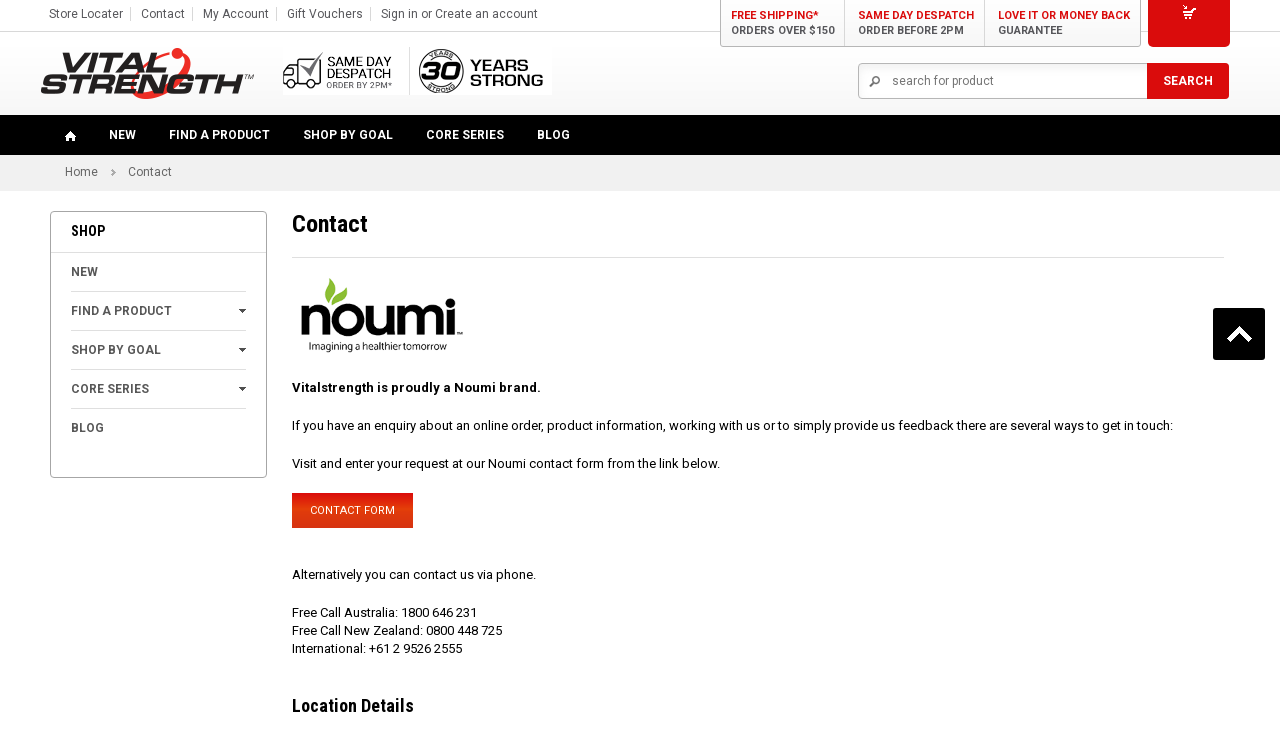

--- FILE ---
content_type: text/html; charset=UTF-8
request_url: https://www.vitalstrength.com/page_contact_form/
body_size: 14269
content:
<!DOCTYPE html>

<html>

<head>

    

    <title>Contact us | Vital Strength</title>
   <!-- <link href='http://fonts.googleapis.com/css?family=Roboto:400,700' rel='stylesheet' type='text/css'/> -->
    <meta itemprop="name" charset="UTF-8">
    <meta name="description" content="Contact Vital Strength" />
    <meta itemprop="description" name="keywords" content="" />
    
    <link rel='canonical' href='https://www.vitalstrength.com/page_contact_form/' />
    
    <link href="//fonts.googleapis.com/css?family=Lato:400,300" rel="stylesheet" type="text/css">

    <link  rel="shortcut icon" href="https://cdn10.bigcommerce.com/s-quxuy/product_images/VS-FAVICON1.png" />
    <meta name="viewport" content="width=device-width, initial-scale=1">
    <meta name="google-site-verification" content="KjWvTEVUWMuR1aTviiZlmkT-Dwp-ZdTna7HJ8_dQmbY" />
    <meta name="ahrefs-site-verification" content="6fb94da14f55a23e0b14fbda9dbf328cdecb45865e437325aa8d7fbaa9ab4bf5">
    <link rel="stylesheet" href="https://maxcdn.bootstrapcdn.com/font-awesome/4.7.0/css/font-awesome.min.css">

    <script>
    //<![CDATA[
        (function(){
            // this happens before external dependencies (and dom ready) to reduce page flicker
            var node, i;
            for (i = window.document.childNodes.length; i--;) {
                node = window.document.childNodes[i];
                if (node.nodeName == 'HTML') {
                    node.className += ' javascript';
                }
            }
        })();
    //]]>
    </script>
    
    <!-- Google Tag Manager -->
<script>(function(w,d,s,l,i){w[l]=w[l]||[];w[l].push({'gtm.start':
new Date().getTime(),event:'gtm.js'});var f=d.getElementsByTagName(s)[0],
j=d.createElement(s),dl=l!='dataLayer'?'&l='+l:'';j.async=true;j.src=
'https://www.googletagmanager.com/gtm.js?id='+i+dl;f.parentNode.insertBefore(j,f);
})(window,document,'script','dataLayer','GTM-W9CQJP');</script>
<!-- End Google Tag Manager -->
   
    <!-- Latest compiled and minified CSS -->
    <link rel="stylesheet" href="https://cdn9.bigcommerce.com/s-quxuy/templates/__custom/Styles/bootstrap.min.css?t=1594102294"/>
      <link rel="stylesheet" href="https://cdn9.bigcommerce.com/s-quxuy/templates/__custom/Styles/owl.carousel.css?t=1594102294">
    
    <!-- Optional theme -->
    <link rel="stylesheet" href="https://cdn9.bigcommerce.com/s-quxuy/templates/__custom/Styles/bootstrap-theme.min.css?t=1594102294"/>
    <link rel="stylesheet" href="https://cdn9.bigcommerce.com/s-quxuy/templates/__custom/Styles/animate.min.css?t=1594102294"/>
    
    <link href="https://cdn9.bigcommerce.com/r-50b4fa8997ce43839fb9457331bc39687cd8345a/themes/__master/Styles/styles.css" type="text/css" rel="stylesheet" /><link href="https://cdn9.bigcommerce.com/s-quxuy/templates/__custom/Styles/iselector.css?t=1594102294" media="all" type="text/css" rel="stylesheet" />
<link href="https://cdn9.bigcommerce.com/s-quxuy/templates/__custom/Styles/flexslider.css?t=1594102294" media="all" type="text/css" rel="stylesheet" />
<link href="https://cdn9.bigcommerce.com/s-quxuy/templates/__custom/Styles/slide-show.css?t=1594102294" media="all" type="text/css" rel="stylesheet" />
<link href="https://cdn9.bigcommerce.com/s-quxuy/templates/__custom/Styles/styles-slide-show.css?t=1594102294" media="all" type="text/css" rel="stylesheet" />
<link href="https://cdn9.bigcommerce.com/s-quxuy/templates/__custom/Styles/social.css?t=1594102294" media="all" type="text/css" rel="stylesheet" />
<link href="https://cdn9.bigcommerce.com/s-quxuy/templates/__custom/Styles/styles.css?t=1594102294" media="all" type="text/css" rel="stylesheet" />
<link href="https://cdn9.bigcommerce.com/s-quxuy/templates/__custom/Styles/light.css?t=1594102294" media="all" type="text/css" rel="stylesheet" />
<link href="https://cdn9.bigcommerce.com/s-quxuy/templates/__custom/Styles/theme.css?t=1594102294" media="all" type="text/css" rel="stylesheet" />
<link href="https://cdn9.bigcommerce.com/s-quxuy/templates/__custom/Styles/grid.css?t=1594102294" media="all" type="text/css" rel="stylesheet" />
<link href="https://cdn9.bigcommerce.com/s-quxuy/templates/__custom/Styles/responsive.css?t=1594102294" media="all" type="text/css" rel="stylesheet" />
<link href="https://cdn9.bigcommerce.com/s-quxuy/templates/__custom/Styles/font-awesome.css?t=1594102294" media="all" type="text/css" rel="stylesheet" />
<link href="https://cdn9.bigcommerce.com/s-quxuy/templates/__custom/Styles/custom.css?t=1594102294" type="text/css" rel="stylesheet" /><link href="https://cdn9.bigcommerce.com/r-50b4fa8997ce43839fb9457331bc39687cd8345a/themes/__master/Styles/product.attributes.css" type="text/css" rel="stylesheet" /><link href="https://cdn9.bigcommerce.com/r-c0e92fd72bbcfbfea655df419f23f4a03a7236cf/javascript/jquery/themes/cupertino/ui.all.css" type="text/css" rel="stylesheet" /><link href="https://cdn9.bigcommerce.com/s-quxuy/templates/__custom/Styles/product.quickview.css?t=1594102294" type="text/css" rel="stylesheet" /><link href="https://cdn9.bigcommerce.com/r-c0e92fd72bbcfbfea655df419f23f4a03a7236cf/javascript/superfish/css/store.css" type="text/css" rel="stylesheet" /><link type="text/css" rel="stylesheet" href="https://cdn9.bigcommerce.com/r-c0e92fd72bbcfbfea655df419f23f4a03a7236cf/javascript/jquery/plugins/imodal/imodal.css" />
<link type="text/css" rel="preload" as="style" href="https://cdn9.bigcommerce.com/r-50b4fa8997ce43839fb9457331bc39687cd8345a/themes/__master/Styles/braintree.css" onload="this.rel='stylesheet'" />

    <!-- Tell the browsers about our RSS feeds -->
    

    <!-- Include visitor tracking code (if any) -->
    <!-- Start Tracking Code for analytics_facebook -->

<script>
!function(f,b,e,v,n,t,s){if(f.fbq)return;n=f.fbq=function(){n.callMethod?n.callMethod.apply(n,arguments):n.queue.push(arguments)};if(!f._fbq)f._fbq=n;n.push=n;n.loaded=!0;n.version='2.0';n.queue=[];t=b.createElement(e);t.async=!0;t.src=v;s=b.getElementsByTagName(e)[0];s.parentNode.insertBefore(t,s)}(window,document,'script','https://connect.facebook.net/en_US/fbevents.js');

fbq('set', 'autoConfig', 'false', '248959856396145');
fbq('dataProcessingOptions', ['LDU'], 0, 0);
fbq('init', '248959856396145', {"external_id":"9b7c335f-603f-401e-b85a-e595887f6c10"});
fbq('set', 'agent', 'bigcommerce', '248959856396145');

function trackEvents() {
    var pathName = window.location.pathname;

    fbq('track', 'PageView', {}, {"eventID":"store-2-prd-us-central1-197391562853"});

    // Search events start -- only fire if the shopper lands on the /search.php page
    if (pathName.indexOf('/search.php') === 0 && getUrlParameter('search_query')) {
        fbq('track', 'Search', {
            content_type: 'product_group',
            content_ids: [],
            search_string: getUrlParameter('search_query')
        });
    }
    // Search events end

    // Wishlist events start -- only fire if the shopper attempts to add an item to their wishlist
    if (pathName.indexOf('/wishlist.php') === 0 && getUrlParameter('added_product_id')) {
        fbq('track', 'AddToWishlist', {
            content_type: 'product_group',
            content_ids: []
        });
    }
    // Wishlist events end

    // Lead events start -- only fire if the shopper subscribes to newsletter
    if (pathName.indexOf('/subscribe.php') === 0 && getUrlParameter('result') === 'success') {
        fbq('track', 'Lead', {});
    }
    // Lead events end

    // Registration events start -- only fire if the shopper registers an account
    if (pathName.indexOf('/login.php') === 0 && getUrlParameter('action') === 'account_created') {
        fbq('track', 'CompleteRegistration', {}, "");
    }
    // Registration events end

    

    function getUrlParameter(name) {
        var cleanName = name.replace(/[\[]/, '\[').replace(/[\]]/, '\]');
        var regex = new RegExp('[\?&]' + cleanName + '=([^&#]*)');
        var results = regex.exec(window.location.search);
        return results === null ? '' : decodeURIComponent(results[1].replace(/\+/g, ' '));
    }
}

if (window.addEventListener) {
    window.addEventListener("load", trackEvents, false)
}
</script>
<noscript><img height="1" width="1" style="display:none" alt="null" src="https://www.facebook.com/tr?id=248959856396145&ev=PageView&noscript=1&a=plbigcommerce1.2&eid=store-2-prd-us-central1-197391562853"/></noscript>

<!-- End Tracking Code for analytics_facebook -->

<!-- Start Tracking Code for analytics_googleanalytics -->

<!-- Google Tag Manager -->
<script>(function(w,d,s,l,i){w[l]=w[l]||[];w[l].push({'gtm.start':
new Date().getTime(),event:'gtm.js'});var f=d.getElementsByTagName(s)[0],
j=d.createElement(s),dl=l!='dataLayer'?'&l='+l:'';j.async=true;j.src=
'https://www.googletagmanager.com/gtm.js?id='+i+dl;f.parentNode.insertBefore(j,f);
})(window,document,'script','dataLayer','GTM-W9CQJP');</script>
<!-- End Google Tag Manager -->


<script>
    function trackEcommerce() {
    this._addTrans = addTrans;
    this._addItem = addItems;
    this._trackTrans = trackTrans;
    }
    function addTrans(orderID,store,total,tax,shipping,city,state,country) {
  dataLayer.push({
	
    'transactionId': orderID, // Transaction ID - this is normally generated by your system.
    'transactionAffiliation':store, // Affiliation or store name
    'transactionTotal': total, // Grand Total
    'transactionTax': tax , // Tax.
    'transactionShipping':shipping, // Shipping cost
  
});
    
    }
    function addItems(orderID,sku,product,variation,price,qty) {
      dataLayer.push({
    'transactionProducts': [
	{
        'sku': sku, // SKU/code.
        'name': product, // Product name.
        'category': variation, // Category or variation.
        'price': price, // Unit price.
        'quantity': qty
    }]
    })
    }
    function trackTrans() {
        dataLayer.push({'event':'ecomm_event'})
    }
    var pageTracker = new trackEcommerce();
</script>

 <style>
    label[for=radio-braintree] .paymentProviderHeader-cc .creditCardTypes-list li:nth-child(4),
    label[for=radio-braintree]  .paymentProviderHeader-cc .creditCardTypes-list li:last-child {
      display: none;
    }
    </style>




<!-- End Tracking Code for analytics_googleanalytics -->

<!-- Start Tracking Code for analytics_siteverification -->



 <script type="text/javascript" src="https://dynamic.criteo.com/js/ld/ld.js?a=100084" async="true"></script>   


<script>
    var CRTO_PartnerID = 100084;
    var CRTO_DeviceType = /iPad/.test(navigator.userAgent)?"t":/Mobile|iP(hone|od)|Android|BlackBerry|IEMobile|Silk/.test(navigator.userAgent)?"m":"d";
    var CRTO_Email = "{{customer.email}}" || "";
    window.criteo_q = window.criteo_q || [];
    window.criteo_q.push(
        { event : "setAccount", account : CRTO_PartnerID},
        { event : "setSiteType", type: CRTO_DeviceType},
        { event : "setEmail", email: CRTO_Email},
        { event: "setZipcode", zipcode: "{{customer.shipping_address.zip}}" }
    );
    if (window.location.pathname == "/") {
        window.criteo_q.push({ event: "viewHome" , ecpplugin: "BigCommerce-Stencil" });
    } else {
        switch("{{page_type}}") {
            case "product":
                window.criteo_q.push({ event : "viewItem", ecpplugin: "BigCommerce-Stencil", item: "{{product.id}}"});
                break;
            case "search":
                var CRTO_ListingArray = []; 
                {{#each category.products}}
                    CRTO_ListingArray.push("{{id}}");
                {{/each}}
                window.criteo_q.push({ event : "viewSearchResult",
                                    ecpplugin: "BigCommerce-Stencil",
                                    keywords: "{{forms.search.query}}",
                                    item: CRTO_ListingArray
                });
                break;
            case "category":
                var CRTO_ListingArray = []; 
                {{#each category.products}}
                    CRTO_ListingArray.push("{{id}}");
                {{/each}}
                window.criteo_q.push({ event : "viewList",
                                    ecpplugin: "BigCommerce-Stencil",
                                    category: "{{category.name}}",
                                    item: CRTO_ListingArray
                });
                break;
            case "cart":
                var CRTO_BasketData = [];
                fetch('/api/storefront/carts?include=',{'credentials':'include','headers':{'Accept':'application/json', 'Content-Type': 'application/json'}}).then(function(response){ return response.json();}).then(function(data) { 
                    for (x in data[0].lineItems){
                        if(data[0].lineItems[x] != []){
                            for (y in data[0].lineItems[x]){
                                CRTO_BasketData.push({
                                    'id': data[0].lineItems[x][y].productId,
                                    'price': data[0].lineItems[x][y].salePrice,
                                    'quantity': data[0].lineItems[x][y].quantity
                                })
                            }
                        }
                    }
                    window.criteo_q.push({ event: "viewBasket", ecpplugin: "BigCommerce-Stencil", item: CRTO_BasketData});
                });
                break;
            case "default":
                window.criteo_q.push({ event: "viewHome" , ecpplugin: "BigCommerce-Stencil" });
                break;
            default:
                window.criteo_q.push({ event: "viewPage" , ecpplugin: "BigCommerce-Stencil" });
        }
    }
    window.addEventListener('load', function() {
  // ajax request catching
  (function(open) {
    XMLHttpRequest.prototype.open = function(method, url, async, user, pass) {
        this.addEventListener("readystatechange", function() {
            try {
                if (this.readyState == 4 && url.includes("/cart/add")) {
                    crtoAddedItem = JSON.parse(this.response).data.cart_item.product_id;
                    $.getJSON("/api/storefront/carts", function(data) {
                        var crtoLineItems = data[0].lineItems.physicalItems;
                        for (var x in crtoLineItems) {
                            if (crtoLineItems[x].productId == crtoAddedItem){
                                var crtoAddToCartProducts = [];
                                crtoAddToCartProducts.push({
                                	'id': crtoLineItems[x].productId,
                                	'price': crtoLineItems[x].salePrice,
                                	'quantity': crtoLineItems[x].quantity,    
                                });
                              window.criteo_q.push({
                      			  event: "addToCart",
                      			  product: crtoAddToCartProducts
                    		  });
                            return;
                            }
                        }
                    });
                }
            } catch (err) {
                //do nothing
        	}
        }, false);
        open.apply(this, arguments);
    };
  })(XMLHttpRequest.prototype.open);
}, false);
</script>

    

<!-- End Tracking Code for analytics_siteverification -->



    

    

    <script src="https://ajax.googleapis.com/ajax/libs/jquery/1.7.2/jquery.min.js"></script>
    <script src="https://cdn9.bigcommerce.com/s-quxuy/templates/__custom/js/behars.js?t=1594102294"></script>
    <!--<script src="https://cdn9.bigcommerce.com/s-quxuy/templates/__custom/js/wow.min.js?t=1594102294"></script>-->
    <script src="https://cdn9.bigcommerce.com/s-quxuy/templates/__custom/js/jquery-cookie.js?t=1594102294"></script>
    <script type="text/javascript" src="//s7.addthis.com/js/300/addthis_widget.js#pubid=ra-53a0ec3a0a9c02ad"></script>
    <script src="https://cdn10.bigcommerce.com/r-c0e92fd72bbcfbfea655df419f23f4a03a7236cf/javascript/menudrop.js?"></script>
    <script src="https://cdn10.bigcommerce.com/r-c0e92fd72bbcfbfea655df419f23f4a03a7236cf/javascript/iselector.js?"></script>
    <script src="https://cdn10.bigcommerce.com/r-c0e92fd72bbcfbfea655df419f23f4a03a7236cf/javascript/jquery/plugins/jquery.flexslider.js"></script>
    <script src="https://cdn10.bigcommerce.com/r-c0e92fd72bbcfbfea655df419f23f4a03a7236cf/javascript/viewport.js?"></script>
    <script src="https://cdn9.bigcommerce.com/s-quxuy/templates/__custom/js/bootstrap.min.js?t=1594102294"></script>
     <script src="https://cdn9.bigcommerce.com/s-quxuy/templates/__custom/js/google-web-font.js?t=1594102294"></script>

    <!-- Theme bespoke js -->
    <script src="https://cdn9.bigcommerce.com/s-quxuy/templates/__custom/js/matchMedia.js?t=1594102294"></script> 
    <script src="https://cdn9.bigcommerce.com/s-quxuy/templates/__custom/js/owl.carousel.min.js?t=1594102294"></script>
    <script src="https://cdn9.bigcommerce.com/s-quxuy/templates/__custom/js/common.js?t=1594102294"></script>
    <script src="https://cdn9.bigcommerce.com/s-quxuy/templates/__custom/js/jquery.autobox.js?t=1594102294"></script>
    <script src="https://cdn9.bigcommerce.com/s-quxuy/templates/__custom/js/init.js?t=1594102294"></script>
    <script src="https://cdn9.bigcommerce.com/s-quxuy/templates/__custom/js/jquery.uniform.min.js?t=1594102294"></script>
    <script src="https://cdn9.bigcommerce.com/s-quxuy/templates/__custom/js/main.js?t=1594102294"></script>
    <script src="https://cdn9.bigcommerce.com/s-quxuy/templates/__custom/js/quicksearch.js?t=1594102294"></script>
    
    <meta name="facebook-domain-verification" content="37m3a4lscobkusovmdaa97zqd37xxr" />
    

    <script> 
    //<![CDATA[
    config.ShopPath = 'https://www.vitalstrength.com';
    config.AppPath = ''; // BIG-8939: Deprecated, do not use.
    config.FastCart = 1;
    var ThumbImageWidth = 220;
    var ThumbImageHeight = 290;
    //]]>
    </script>
    
<script type="text/javascript" src="https://cdn9.bigcommerce.com/r-c0e92fd72bbcfbfea655df419f23f4a03a7236cf/javascript/jquery/plugins/jqueryui/1.8.18/jquery-ui.min.js"></script>
<script type="text/javascript" src="https://cdn9.bigcommerce.com/r-c0e92fd72bbcfbfea655df419f23f4a03a7236cf/javascript/quickview.js"></script><script type="text/javascript">
(function () {
    var xmlHttp = new XMLHttpRequest();

    xmlHttp.open('POST', 'https://bes.gcp.data.bigcommerce.com/nobot');
    xmlHttp.setRequestHeader('Content-Type', 'application/json');
    xmlHttp.send('{"store_id":"821980","timezone_offset":"10","timestamp":"2026-01-20T09:42:30.90194200Z","visit_id":"0cd82ce0-c0e8-4dc9-ad17-afd3e03ce6e1","channel_id":1}');
})();
</script>
<script type="text/javascript" src="https://cdn9.bigcommerce.com/r-c0e92fd72bbcfbfea655df419f23f4a03a7236cf/javascript/jquery/plugins/jquery.form.js"></script>
<script type="text/javascript" src="https://cdn9.bigcommerce.com/r-c0e92fd72bbcfbfea655df419f23f4a03a7236cf/javascript/jquery/plugins/imodal/imodal.js"></script>
<script type="text/javascript" src="https://checkout-sdk.bigcommerce.com/v1/loader.js" defer></script>
<script type="text/javascript">
var BCData = {};
</script>

    

    <!--[if lt IE 9]>
    <script src="https://cdn9.bigcommerce.com/s-quxuy/templates/__custom/js/html5shiv.js?t=1594102294"></script>
    <![endif]-->
    <script>
        <!-- new WOW().init({offset:50}); -->
    </script>
    
    <script type="text/javascript" src="//use.typekit.net/jmw4znj.js"></script>
<script type="text/javascript">try{Typekit.load();}catch(e){}</script>
    


<!-- Facebook Pixel Code -->
<script>
  !function(f,b,e,v,n,t,s)
  {if(f.fbq)return;n=f.fbq=function(){n.callMethod?
  n.callMethod.apply(n,arguments):n.queue.push(arguments)};
  if(!f._fbq)f._fbq=n;n.push=n;n.loaded=!0;n.version='2.0';
  n.queue=[];t=b.createElement(e);t.async=!0;
  t.src=v;s=b.getElementsByTagName(e)[0];
  s.parentNode.insertBefore(t,s)}(window, document,'script',
  'https://connect.facebook.net/en_US/fbevents.js');
  fbq('init', '248959856396145');
  fbq('track', 'PageView');
</script>
<noscript><img height="1" width="1" style="display:none"
  src="https://www.facebook.com/tr?id=248959856396145&ev=PageView&noscript=1"
/></noscript>
<!-- End Facebook Pixel Code -->



<script type="text/javascript">
setTimeout(function(){var a=document.createElement("script");
var b=document.getElementsByTagName("script")[0];
a.src=document.location.protocol+"//dnn506yrbagrg.cloudfront.net/pages/scripts/0020/3560.js?"+Math.floor(new Date().getTime()/3600000);
a.async=true;a.type="text/javascript";b.parentNode.insertBefore(a,b)}, 1);
</script>
    


    
    <script src="https://chimpstatic.com/mcjs-connected/js/users/0370a8ede7a4db558077d8ef1/86405c79c3b98e63f192bd767.js"></script>
    
    <!-- Meta Pixel Code -->
<script>
!function(f,b,e,v,n,t,s)
{if(f.fbq)return;n=f.fbq=function(){n.callMethod?
n.callMethod.apply(n,arguments):n.queue.push(arguments)};
if(!f._fbq)f._fbq=n;n.push=n;n.loaded=!0;n.version='2.0';
n.queue=[];t=b.createElement(e);t.async=!0;
t.src=v;s=b.getElementsByTagName(e)[0];
s.parentNode.insertBefore(t,s)}(window, document,'script',
'https://connect.facebook.net/en_US/fbevents.js');
fbq('init', '182939308977383');
fbq('track', 'PageView');
</script>
<noscript><img height="1" width="1" style="display:none"
src="https://www.facebook.com/tr?id=182939308977383&ev=PageView&noscript=1"
/></noscript>
<!-- End Meta Pixel Code -->
    

    
</head>

    <body>
        
<div id="DrawerMenu">
    <div class="inner">
        <div class="CategoryList" id="SideCategoryList">
  <h3>SHOP</h3>
    <div class="BlockContent menu-page">
      <div class="SideCategoryListFlyout">
            <ul class="sf-menu sf-horizontal">
<li><a href="https://www.vitalstrength.com/new/">NEW</a></li>
<li><a href="https://www.vitalstrength.com/shop/">Find A Product</a><ul>
<li><a href="https://www.vitalstrength.com/sale/">SALE</a></li>
<li><a href="https://www.vitalstrength.com/hasta-certified-supplements/">HASTA Certified</a></li>
<li><a href="https://www.vitalstrength.com/plant-protein/">Plant Protein</a></li>
<li><a href="https://www.vitalstrength.com/pre-workout-stacks/">Pre-Workout &amp; Stacks</a></li>
<li><a href="https://www.vitalstrength.com/amino-acids/">Amino Acids</a></li>
<li><a href="https://www.vitalstrength.com/protein-powders/">Protein Powders</a></li>
<li><a href="https://www.vitalstrength.com/capsule-sports-supplements/">Capsule Sports Supplements</a></li>
<li><a href="https://www.vitalstrength.com/under-40-bucks/">Under $40</a></li>
<li><a href="https://www.vitalstrength.com/merchandise/">Merchandise</a></li>

</ul>
</li>
<li><a href="https://www.vitalstrength.com/fitness-goals/">Shop By Goal</a><ul>
<li><a href="https://www.vitalstrength.com/muscle-size/">Build Muscle</a></li>
<li><a href="https://www.vitalstrength.com/lose-weight/">Weight Management </a></li>
<li><a href="https://www.vitalstrength.com/gain-mass/">Gain Mass</a></li>
<li><a href="https://www.vitalstrength.com/strength-endurance/">Strength &amp; Endurance</a></li>
<li><a href="https://www.vitalstrength.com/improve-recovery/">Improve Recovery</a></li>
<li><a href="https://www.vitalstrength.com/womens-fitness/">Womens Fitness</a></li>

</ul>
</li>
<li><a href="https://www.vitalstrength.com/core-series-range/">Core Series</a><ul>
<li><a href="https://www.vitalstrength.com/core-series/protein-powder/">Protein Powder</a></li>
<li><a href="https://www.vitalstrength.com/core-series/plant/">Plant Protein</a></li>
<li><a href="https://www.vitalstrength.com/hydroxy-ripped/">Hydroxy Ripped</a></li>
<li><a href="https://www.vitalstrength.com/core-series/pre-workout-stacks/">Pre Workouts &amp; Stacks</a></li>
<li><a href="https://www.vitalstrength.com/high-protein-post-workout/">High Protein Powder</a></li>
<li><a href="https://www.vitalstrength.com/100-whey/">100% Whey</a></li>
<li><a href="https://www.vitalstrength.com/core-series/amino-acids/">Amino Acids</a></li>
<li><a href="https://www.vitalstrength.com/hardgainer-mass-gain-bulking-protein/">Hardgainer Mass Bulk</a></li>
<li><a href="https://www.vitalstrength.com/wpi/">WPI+</a></li>
<li><a href="https://www.vitalstrength.com/big-bags/">Big Bulk Bags</a></li>
<li><a href="https://www.vitalstrength.com/v2">V2</a></li>
<li><a href="https://www.vitalstrength.com/core-series/merchandise/">Merchandise</a></li>

</ul>
</li>

</ul>
          
            <ul class="pages-menu sf-menu sf-horizontal sf-js-enabled">
		<li class=" ">
		<a href="https://www.vitalstrength.com/blog/"><span>Blog</span></a>
		
	</li>
</ul>
        </div>
    </div>
</div>
        <div class="Block Moveable Panel" id="SideCategoryShopByPrice" style="display:none;"></div>
        <div class="AdditionalInformationList Moveable Panel slist" id="SideAdditionalInformation">
    <h3>Additional Information</h3>
    <div class="BlockContent">
        <ul class="treeview">
            <li><a href="/">Home</a></li>
        </ul>
        <ul class="pages-menu sf-menu sf-horizontal sf-js-enabled">
		<li class=" ">
		<a href="https://www.vitalstrength.com/blog/"><span>Blog</span></a>
		
	</li>
</ul>
    </div>
</div>

        <div class="AccountNavigationList Moveable Panel slist" id="SideAccountNavigation">
    <h3>Site Information</h3>
    <div class="BlockContent js-side-account-menu">
        <!-- Fill with content from TopMenu -->
    </div>
</div>
<script>

(function ($, window) {
    'use strict';

    var bcTheme = window.bcTheme || {};
    bcTheme.mobile = bcTheme.mobile || {};

    var MobileAccountMenu = function MobileAccountMenu(){};

    MobileAccountMenu.prototype.init = function init ( selector ) {
        this.$element = $(selector);

        this.cloneTopMenu();
        this.setCurrencyConvertor();
        this.bindEvents();

    };

    MobileAccountMenu.prototype.cloneTopMenu = function cloneTopMenu () {
        // Cloning from top menu as Globals don't work down here.
        var $topMenuClone = $('.TopMenu ul').clone(),
            $phoneNumber = $('<a />', {
                'text': $('.js-drawermenu-store-phone-container').find('.phoneIcon').text(),
                'href': 'tel:' + $('.js-drawermenu-store-phone-container').find('.js-drawermenu-store-phone').text()
            });
        //Modify the cloned menu to make phone clickable and hide stuff we don't need
        $topMenuClone.find('.phoneIcon').replaceWith( $phoneNumber );
        $topMenuClone.find('.js-drawermenu-cart').remove();
        //append new menu to drawer
        this.$element.append( $topMenuClone );
    };

    MobileAccountMenu.prototype.setCurrencyConvertor = function setCurrencyConvertor () {
        this.$mobileCurrencyConverter = this.$element.find('.js-drawermenu-currency-converter');
        this.$mobileSelectedCurrency = this.$mobileCurrencyConverter.find('.selected-currency');
        this.$mobileCurrencyList = this.$mobileCurrencyConverter.find('.CurrencyList');
    };

    MobileAccountMenu.prototype.bindEvents = function bindEvents () {
        var that = this;

        this.$mobileSelectedCurrency.on('click', function(e) {
            e.preventDefault();
            that.$mobileSelectedCurrency.toggleClass('open');
            that.$mobileCurrencyList.toggleClass('open');
        });
    };

    bcTheme.mobile.accountMenu = new MobileAccountMenu();

    window.bcTheme = window.bcTheme || bcTheme;

}(jQuery, window));

$(function () {
    bcTheme.mobile.accountMenu.init('.js-side-account-menu');
});

</script>

    </div>
</div>
<script>
//<![CDATA[
    $(function(){

        //Drawer Subnavigation Accordion
        $('#DrawerMenu li ul').addClass('drawer-subcat');
        $('#DrawerMenu .drawer-subcat').prev('a').after('<span class="subcat-expand"></span>');
        $('#DrawerMenu .subcat-expand').click(function(){
            $(this).next('.drawer-subcat').toggleClass('expanded');
            $(this).toggleClass('subcat-expanded');
        });

    });
//]]>
</script>
 
        <div class="page">
            <div class="header">
        <div id="AjaxLoading">
            <div class="ajax-loader">
                <img src="https://cdn10.bigcommerce.com/s-quxuy/templates/__custom/images/loader.png?t=1594102294" alt="behars"/>&nbsp;Loading... Please wait...
            </div>
        </div>

        
        
<div class="TopMenu">
<div class="container">
    <div class="inner">
        <div class="Headermobile">
       <div id="ToggleMenu" class="fa fa-bars normal"></div>
        <div class="customer-area dropdown">
            <a class="icon-custommer" href="#" data-toggle="dropdown"></a>
            <ul class="DropdownCustommer dropdown-menu" role="menu">
                <li><a href="https://www.vitalstrength.com" title="Home">Home</a></li>
                <li style="display:" class="First">
                    <a href="https://www.vitalstrength.com/account.php">My Account</a>
                </li> 
                <li style="display:none"><a href="https://www.vitalstrength.com/wishlist.php">Wish Lists</a></li>
                <li><a href="https://www.vitalstrength.com/giftcertificates.php">Gift Vouchers</a></li>
                <li style="display:">
                    <a href='https://www.vitalstrength.com/login.php' onclick=''>Sign in</a> or <a href='https://www.vitalstrength.com/login.php?action=create_account' onclick=''>Create an account</a>
                </li>
                <li><a href="/checkout.php" title="Checkout">Checkout</a></li>
            </ul>
        </div>
        <div class="Currency-mobile dropdown">
       
        <div class="Block Moveable Panel" id="SideCurrencySelector" style="display:none;"></div>
      
        </div>
        <div class="last CartLink" style="display:">
                             
                <i class="icon icon-cart" title="View Cart">&nbsp;</i><a href="/cart.php" title="View Cart" id="ShowDropdownCart"><span id="items-count"><span></a> 
        </div>
        
            </div>
    <div class="menu-left">
        <ul style="display:">
           
            <li style="display:none" class="HeaderLiveChat">
                
            </li>
            <li>
                <a href="#" class="phone_behars"><a href="http://www.vitalstrength.com/find-a-store/">Store Locater</a>   </a>
            </li>
            <li>
                <a href="#" class="phone_behars"><a href="http://www.vitalstrength.com/page_contact_form/">Contact</a>   </a>
            </li>
            <li style="display:" class="First">
                <a href="https://www.vitalstrength.com/account.php">My Account</a>
            </li>
            <li><a href="https://www.vitalstrength.com/giftcertificates.php">Gift Vouchers</a></li>
            <li style="display:none" class="wishLink">
                <a href="https://www.vitalstrength.com/wishlist.php">Wish Lists</a>
            </li>
            <li class="border-account" style="display:">
                <div><a href='https://www.vitalstrength.com/login.php' onclick=''>Sign in</a> or <a href='https://www.vitalstrength.com/login.php?action=create_account' onclick=''>Create an account</a></div>
            </li>
        </ul>
    </div>

         <div class="Freegift-mobile">
                     <img src="https://cdn9.bigcommerce.com/s-quxuy/images/stencil/original/image-manager/30-strong.gif?t=1739144897" alt="SAME DAY DESPATCH"/>






        </div>  
    <div class="menu-right">
        <div class="display-mb">
        <div class="border-account TopIconBehars"></div>
<div class="border-account TopFace">
    <div id="fb-root">&nbsp;</div>
    <div class="fb-like" data-href="https://facebook.com/vitalstrength" data-layout="button_count" data-action="like" data-show-faces="false" data-share="false">&nbsp;</div>
</div>

<script type="text/javascript">// <![CDATA[
(function(d, s, id) {
      var js, fjs = d.getElementsByTagName(s)[0];
      if (d.getElementById(id)) return;
      js = d.createElement(s); js.id = id;
      js.src = "//connect.facebook.net/en_US/sdk.js#xfbml=1&version=v2.0";
      fjs.parentNode.insertBefore(js, fjs);
    }(document, 'script', 'facebook-jssdk'));
// ]]></script> 




        <div class="ship">
    <div class="shipping"><a href="/shipping/">FREE SHIPPING*<span>Orders over $150</span></a></div>
    <div class="shipping"><a href="/shipping/">SAME DAY DESPATCH<span>Order before 2pm</span></a></div>
    <div class="shipping border-account"><a href="/returns/">LOVE IT OR MONEY BACK<span>Guarantee</span></a></div>
</div>            
        </div> 
    </div>
    
    </div>
</div>
</div>



            
            
   

        <div id="Header">
            <div class="container header-top">
                <div class="header-logo col-sm-4">
                    <a href="https://www.vitalstrength.com/"><img src="/product_images/vital-strength-logo_1603864275__89679.png" border="0" id="LogoImage" alt="Vitalstrength Sports Nutrition" /></a>
 </div>
                <div class="Header-FB-mobile"><div class="border-account TopIconBehars"></div>
<div class="border-account TopFace">
    <div id="fb-root">&nbsp;</div>
    <div class="fb-like" data-href="https://facebook.com/vitalstrength" data-layout="button_count" data-action="like" data-show-faces="false" data-share="false">&nbsp;</div>
</div>

<script type="text/javascript">// <![CDATA[
(function(d, s, id) {
      var js, fjs = d.getElementsByTagName(s)[0];
      if (d.getElementById(id)) return;
      js = d.createElement(s); js.id = id;
      js.src = "//connect.facebook.net/en_US/sdk.js#xfbml=1&version=v2.0";
      fjs.parentNode.insertBefore(js, fjs);
    }(document, 'script', 'facebook-jssdk'));
// ]]></script> 



</div>
                    
                <div class="header-three col-sm-4">
                        <img src="https://cdn9.bigcommerce.com/s-quxuy/images/stencil/original/image-manager/30-strong.gif?t=1739144897" alt="SAME DAY DESPATCH"/>






                </div>  
                <div class="header-secondary col-sm-4">
                        
<div id="SearchForm" class="inner cf">
	<form action="https://www.vitalstrength.com/search.php" method="get" onsubmit="return check_small_search_form()">
		<label for="search_query"><img src="https://cdn10.bigcommerce.com/s-quxuy/templates/__custom/images/searchIcon_1.png?t=1594102294" alt="search" /> Search</label>
		<input type="text" name="search_query" id="search_query" class="Textbox autobox" value="search for product" />
		<input type="submit" class="Button" value="SEARCH" name="Search" title="Search" /> 
	</form>
</div>

<script type="text/javascript">
	var QuickSearchAlignment = 'right';
	var QuickSearchWidth = '400px';
	lang.EmptySmallSearch = "You forgot to enter some search keywords.";
	// uniform() is deprecated in Blueprint theme; remove binding below when removing uniform
	$(document).ajaxComplete(function() {
		$('input[type=checkbox], select').not('.UniApplied').uniform();
	});
</script>  
                </div>
            </div>
                <div id="cart-amount">
                    <a href="https://www.vitalstrength.com/cart.php" class="Cart"><span class="bag-handle"></span><span class="total">&nbsp;</span></a>
                </div>
</div>
<div class="PageMenu"> 
                <div class="container">
                    <div class="CategoryList" id="SideCategoryList">
  <h3>SHOP</h3>
    <div class="BlockContent menu-page">
      <div class="SideCategoryListFlyout">
            <ul class="sf-menu sf-horizontal">
<li><a href="https://www.vitalstrength.com/new/">NEW</a></li>
<li><a href="https://www.vitalstrength.com/shop/">Find A Product</a><ul>
<li><a href="https://www.vitalstrength.com/sale/">SALE</a></li>
<li><a href="https://www.vitalstrength.com/hasta-certified-supplements/">HASTA Certified</a></li>
<li><a href="https://www.vitalstrength.com/plant-protein/">Plant Protein</a></li>
<li><a href="https://www.vitalstrength.com/pre-workout-stacks/">Pre-Workout &amp; Stacks</a></li>
<li><a href="https://www.vitalstrength.com/amino-acids/">Amino Acids</a></li>
<li><a href="https://www.vitalstrength.com/protein-powders/">Protein Powders</a></li>
<li><a href="https://www.vitalstrength.com/capsule-sports-supplements/">Capsule Sports Supplements</a></li>
<li><a href="https://www.vitalstrength.com/under-40-bucks/">Under $40</a></li>
<li><a href="https://www.vitalstrength.com/merchandise/">Merchandise</a></li>

</ul>
</li>
<li><a href="https://www.vitalstrength.com/fitness-goals/">Shop By Goal</a><ul>
<li><a href="https://www.vitalstrength.com/muscle-size/">Build Muscle</a></li>
<li><a href="https://www.vitalstrength.com/lose-weight/">Weight Management </a></li>
<li><a href="https://www.vitalstrength.com/gain-mass/">Gain Mass</a></li>
<li><a href="https://www.vitalstrength.com/strength-endurance/">Strength &amp; Endurance</a></li>
<li><a href="https://www.vitalstrength.com/improve-recovery/">Improve Recovery</a></li>
<li><a href="https://www.vitalstrength.com/womens-fitness/">Womens Fitness</a></li>

</ul>
</li>
<li><a href="https://www.vitalstrength.com/core-series-range/">Core Series</a><ul>
<li><a href="https://www.vitalstrength.com/core-series/protein-powder/">Protein Powder</a></li>
<li><a href="https://www.vitalstrength.com/core-series/plant/">Plant Protein</a></li>
<li><a href="https://www.vitalstrength.com/hydroxy-ripped/">Hydroxy Ripped</a></li>
<li><a href="https://www.vitalstrength.com/core-series/pre-workout-stacks/">Pre Workouts &amp; Stacks</a></li>
<li><a href="https://www.vitalstrength.com/high-protein-post-workout/">High Protein Powder</a></li>
<li><a href="https://www.vitalstrength.com/100-whey/">100% Whey</a></li>
<li><a href="https://www.vitalstrength.com/core-series/amino-acids/">Amino Acids</a></li>
<li><a href="https://www.vitalstrength.com/hardgainer-mass-gain-bulking-protein/">Hardgainer Mass Bulk</a></li>
<li><a href="https://www.vitalstrength.com/wpi/">WPI+</a></li>
<li><a href="https://www.vitalstrength.com/big-bags/">Big Bulk Bags</a></li>
<li><a href="https://www.vitalstrength.com/v2">V2</a></li>
<li><a href="https://www.vitalstrength.com/core-series/merchandise/">Merchandise</a></li>

</ul>
</li>

</ul>
          
            <ul class="pages-menu sf-menu sf-horizontal sf-js-enabled">
		<li class=" ">
		<a href="https://www.vitalstrength.com/blog/"><span>Blog</span></a>
		
	</li>
</ul>
        </div>
    </div>
</div>
                </div>  
        </div> 
</div>  



            <div class="main">
                <div class="container">
                    
                    <div class="Block Breadcrumb Moveable Panel" id="PageBreadcrumb">
	<ul>
		<li><a href="https://www.vitalstrength.com/">Home</a></li><li>Contact</li>
	</ul>
</div>
                    <div class="Left fleft" id="LayoutColumn1">
                            <div class="FloatF" >
                             <div class="CategoryList" id="SideCategoryList">
  <h3>SHOP</h3>
    <div class="BlockContent menu-page">
      <div class="SideCategoryListFlyout">
            <ul class="sf-menu sf-horizontal">
<li><a href="https://www.vitalstrength.com/new/">NEW</a></li>
<li><a href="https://www.vitalstrength.com/shop/">Find A Product</a><ul>
<li><a href="https://www.vitalstrength.com/sale/">SALE</a></li>
<li><a href="https://www.vitalstrength.com/hasta-certified-supplements/">HASTA Certified</a></li>
<li><a href="https://www.vitalstrength.com/plant-protein/">Plant Protein</a></li>
<li><a href="https://www.vitalstrength.com/pre-workout-stacks/">Pre-Workout &amp; Stacks</a></li>
<li><a href="https://www.vitalstrength.com/amino-acids/">Amino Acids</a></li>
<li><a href="https://www.vitalstrength.com/protein-powders/">Protein Powders</a></li>
<li><a href="https://www.vitalstrength.com/capsule-sports-supplements/">Capsule Sports Supplements</a></li>
<li><a href="https://www.vitalstrength.com/under-40-bucks/">Under $40</a></li>
<li><a href="https://www.vitalstrength.com/merchandise/">Merchandise</a></li>

</ul>
</li>
<li><a href="https://www.vitalstrength.com/fitness-goals/">Shop By Goal</a><ul>
<li><a href="https://www.vitalstrength.com/muscle-size/">Build Muscle</a></li>
<li><a href="https://www.vitalstrength.com/lose-weight/">Weight Management </a></li>
<li><a href="https://www.vitalstrength.com/gain-mass/">Gain Mass</a></li>
<li><a href="https://www.vitalstrength.com/strength-endurance/">Strength &amp; Endurance</a></li>
<li><a href="https://www.vitalstrength.com/improve-recovery/">Improve Recovery</a></li>
<li><a href="https://www.vitalstrength.com/womens-fitness/">Womens Fitness</a></li>

</ul>
</li>
<li><a href="https://www.vitalstrength.com/core-series-range/">Core Series</a><ul>
<li><a href="https://www.vitalstrength.com/core-series/protein-powder/">Protein Powder</a></li>
<li><a href="https://www.vitalstrength.com/core-series/plant/">Plant Protein</a></li>
<li><a href="https://www.vitalstrength.com/hydroxy-ripped/">Hydroxy Ripped</a></li>
<li><a href="https://www.vitalstrength.com/core-series/pre-workout-stacks/">Pre Workouts &amp; Stacks</a></li>
<li><a href="https://www.vitalstrength.com/high-protein-post-workout/">High Protein Powder</a></li>
<li><a href="https://www.vitalstrength.com/100-whey/">100% Whey</a></li>
<li><a href="https://www.vitalstrength.com/core-series/amino-acids/">Amino Acids</a></li>
<li><a href="https://www.vitalstrength.com/hardgainer-mass-gain-bulking-protein/">Hardgainer Mass Bulk</a></li>
<li><a href="https://www.vitalstrength.com/wpi/">WPI+</a></li>
<li><a href="https://www.vitalstrength.com/big-bags/">Big Bulk Bags</a></li>
<li><a href="https://www.vitalstrength.com/v2">V2</a></li>
<li><a href="https://www.vitalstrength.com/core-series/merchandise/">Merchandise</a></li>

</ul>
</li>

</ul>
          
            <ul class="pages-menu sf-menu sf-horizontal sf-js-enabled">
		<li class=" ">
		<a href="https://www.vitalstrength.com/blog/"><span>Blog</span></a>
		
	</li>
</ul>
        </div>
    </div>
</div>
                            <!--<div class="BrandList Moveable Panel slist Block " id="SideShopByBrand" style="display: ">
    <h3>SHOP BY GOAL</h3>
    <div class="BlockContent">
        <ul class="treeview">
            <li><a href="https://www.vitalstrength.com/brands/Improve-Workout.html">Improve Workout</a></li><li><a href="https://www.vitalstrength.com/brands/Improve-Recovery.html">Improve Recovery</a></li><li><a href="https://www.vitalstrength.com/brands/Build-Muscle.html">Build Muscle</a></li><li><a href="https://www.vitalstrength.com/brands/Burn-Fat.html">Burn Fat</a></li><li><a href="https://www.vitalstrength.com/brands/Workout-Accessories.html">Workout Accessories</a></li>
            <li><a href="https://www.vitalstrength.com/brands/"></a></li>
      
        </ul>
    </div>
</div>-->

                             </div>
                        </div>
                        <div class="BlockContent PageContent Content Wide" id="LayoutColumn2">
                        <h1 class="TitleHeading">Contact</h1>
                            
                            <p><img class="__mce_add_custom__" title="noumi-logo.gif" src="https://cdn10.bigcommerce.com/s-quxuy/product_images/uploaded_images/noumi-logo.gif" alt="noumi-logo.gif" width="180" height="81" /></p>
<p><strong><span style="font-size: small;">Vitalstrength is proudly a Noumi brand.</span></strong></p>
<p><span style="font-size: small;">If you have an enquiry about an online order, product information, working with us or to simply provide us feedback there are several ways to get in touch:</span></p>
<p><span style="font-size: small;">Visit and enter your request at our Noumi contact form from the link below.</span></p>
<form action="https://noumi.com.au/contact-us/" target="_blank"><input class="btn" type="submit" value="CONTACT FORM" /></form>
<p>&nbsp;</p>
<p><span style="font-size: small;">Alternatively you can contact us via phone.</span></p>
<p><span style="font-size: small;">Free Call Australia: 1800 646 231<br /><span style="font-size: small;">Free Call New Zealand: 0800 448 725</span><br /><span style="font-size: small;">International: +61 2 9526 2555</span></span></p>
<div style="position: static !important;">&nbsp;</div>
<h3>Location Details</h3>
<p class="contactName">Head Office</p>
<p>8a Williamson Road<br />Ingleburn,<br />New South Wales, 2566, <br />Australia.</p>
<p class="contactTime"><span>Opening Hours:</span> <span>Monday to Friday: 8.30am - 5pm</span></p>
<div style="position: static !important;">&nbsp;</div>
<div style="position: static !important;">&nbsp;</div>
<div style="position: static !important;">&nbsp;</div>
                            
                        </div>
                        <div class="Block Moveable Panel" id="PageComments" style="display:none;"></div>
                        
                    
                    <div class="clear"></div>
                </div>
            </div>
            
<section class="container">
  <div class="footer">
      
<div class="newsletter-subscription" id="SideNewsletterBox">
    <div class="row">
    
     
        <form action="https://www.vitalstrength.com/subscribe.php" method="post" id="subscribe_form" class="subscribe_form" name="subscribe_form">
        <input type="hidden" name="action" value="subscribe" />
        <div class="col-sm-8 wow fadeInUp" data-wow-delay="100ms">
            <h4>Sign up for our Latest News & Special Offers </h4>
            <div class="position-letterbox inner-form-subscribe wow fadeInUp" data-wow-delay="300ms">
                    <label for="nl_email">Name</label>
                    <input type="hidden" value="Name" id="nl_first_name" name="nl_first_name">
                    <input class="Textbox autobox default" value="enter your email address" id="nl_email" name="nl_email" type="text" />
                   
                    <input value="Subscribe" class="btn" type="submit" />
                                         
                
            </div>
        </div>
        </form>
        <div class="col-sm-4 wow fadeInUp" data-wow-delay="600ms"> 
            <div class = "social">
                <label class="connect"> STAY CONNECTED </label>  
                <div id="socnet" class="Block SocialConnect Moveable Panel">
	<ul>
		<li><a href="https://www.facebook.com/Vitalstrength" class="icon-social icon-social-theme icon-facebook" title="Facebook">Facebook</a></li><li><a href="https://twitter.com/vitalstrength" class="icon-social icon-social-theme icon-twitter" title="Twitter">Twitter</a></li><li><a href="https://www.youtube.com/user/VitalstrengthAus" class="icon-social icon-social-theme icon-youtube" title="YouTube">YouTube</a></li>
	</ul>
</div>
            </div>
        </div>
    </div>
</div>
                
<script type="text/javascript">
// <!--
    $('#subscribe_form').submit(function() {
        if($('#nl_first_name').val() == '') {
            alert('You forgot to type in your first name.');
            $('#nl_first_name').focus();
            return false;
        }

        if($('#nl_email').val() == '') {
            alert('You forgot to type in your email address.');
            $('#nl_email').focus();
            return false;
        }

        if($('#nl_email').val().indexOf('@') == -1 || $('#nl_email').val().indexOf('.') == -1) {
            alert('Please enter a valid email address, such as john@example.com.');
            $('#nl_email').focus();
            $('#nl_email').select();
            return false;
        }

        // Set the action of the form to stop spammers
        $('#subscribe_form').append("<input type=\"hidden\" name=\"check\" value=\"1\" \/>");
        return true;

    });
// -->
</script>


 
 </div>
<br/>
<p><strong>Privacy policy</strong> We are collecting your personal information so that you can use our online services. Our <a href="https://www.vitalstrength.com/privacy-policy/" target="_blank">privacy policy</a> and <a href="https://noumi.com.au/wp-content/uploads/Privacy-Collection-Statement.pdf" target="_blank">Privacy Collection Statement</a> explains how we use your information and how you can access and/or correct it. We will not disclose the information you've provided unless required or authorised by law, or in accordance with our privacy policy. Please contact privacy@noumi.com.au if you have any concerns.</p>
</section>
<footer class="footer-main">
    <div class="container">
      <div class="row">
        <div class="col-sm-4 wow fadeInUp" data-wow-delay="100ms">
          <div class = "column-inner">
            <img class = "banner-image" src="https://cdn10.bigcommerce.com/s-quxuy/templates/__custom/images/Online_Catalogue.jpg?t=1594102294" alt="BUY PROTEIN POWDER ONLINE"/>
            <div class="footer_text">
              <h2>BUY PROTEIN POWDER ONLINE</h2>
              <p>The Vitalstrength Sports Nutrition online store is open 24/7 so you can view the 2025 best supplements, buy Protein Powder and bodybuilding supplements anytime, anywhere and on any device. Trusted in Australia for over 25 years.</p>
            </div>
          </div>
        </div>
        <div class="col-sm-4 wow fadeInUp" data-wow-delay="300ms">
          <div class = "column-inner">
            <img class = "banner-image" src="https://cdn10.bigcommerce.com/s-quxuy/templates/__custom/images/Blog_Athletes.jpg?t=1594102294" alt="BEST PROTEIN GUARANTEE" />
            <div class="footer_text">
              <h2>BEST PROTEIN GUARANTEE</h2>
              <p>Enjoy the best Protein Powder quality with Vitalstrength Sports Nutrition quality guarantee. We also provide fast shipping of protein powders across the country to Sydney, Melbourne, Brisbane, Gold Coast, Perth, Adelaide and Darwin via Australia Post Service.</p>
            </div>
          </div>
        </div>
        <div class="col-sm-4 wow fadeInUp" data-wow-delay="600ms">
          <div class = "column-inner">
            <img class = "banner-image" src="https://cdn10.bigcommerce.com/s-quxuy/templates/__custom/images/Guides.jpg?t=1594102294" alt="CHOOSE THE BEST PROTEIN POWDER?" />
            <div class="footer_text">
              <h2>CHOOSE THE BEST PROTEIN POWDER?</h2>
              <p>Thousands of Australia’s fittest choose the Vitalstrength 2025 supplement range which arguably includes Australia’s top whey protein powder formula, best mass gain protein, leading ripped protein powder and best pre-workout formulas.</p>
            </div> 
          </div> 
        </div> 
      </div>
      <div class="footer-links-menu row martop">
        <div class="inner-footer-link">
          <div class="col-sm-4 wow fadeInUp" data-wow-delay="900ms">
            <h5> SHOP BY CATEGORIES</h5>
            <div class="column-footer-1">
            <h6> SHOP BY RANGE</h6>
              <ul>
                  
                  <li><a title="Hydroxy Ripped Protein Powder" href="/hydroxy-ripped/">Hydroxy Ripped</a></li>
                  <li><a title="Sport Performance Protein Powder" href="/sport-performance-protein/">Sport Performance Protein</a></li>
                  <li><a title="100% Whey Protein Powder" href="/100-whey/">100% Whey</a></li>
                  <li><a title="Mass gainer Protein Powder" href="/hardgainer-mass-gain-bulking-protein/">Mass Gain Bulking Protein</a></li>
                  <li><a title="High Protein Powder" href="/high-protein-post-workout/">High Protein Powder</a></li>
                  <li><a title="WPI" href="/wpi/">WPI+</a></li>
                  <li><a title="Amino Acids" href="/amino-acids/">Amino Acids</a></li>
                  <li><a title="Buy Gym Apparel" href="/merchandise/">Gym Apparel</a></li>
              </ul>
            </div>
            <div class="column-footer-2">
             <h6> SHOP BY TYPE</h6>
              <ul>
                  <li><a title="Buy Protein Powder" href="/protein-powders/">Protein Powders</a> </li>
                <li><a title="Buy Amino Acids" href="/amino-acids/">Amino Acids</a> </li>
                <li><a title="Buy Pre-Workout & Stacks" href="/pre-workout-stacks/">Pre-Workout & Stacks</a> </li>
                </ul>
                <h6> SHOP BY GOAL</h6> 
                <ul>
                
                    <li><a title="Get Lean & Ripped Supplements" href="/lean-ripped/">Lean & Ripped</a></li>
                    <li><a title="Get Muscle Mass Protein" href="/muscle-size/">Build Muscle </a></li>
                    <li><a title="Buy Womens Protein" href="/womens-fitness/">Womens Fitness</a></li>
                    <li><a title="Train Harder" href="/improve-workout/">Improve Workout</a></li>
                     <li><a title="Buy Recovery Supplements" href="/improve-recovery/">Improve Recovery</a></li>
                    <li><a title="Buy Active Lifestyle Supplements" href="/active-lifestyle/">Active Lifestyle</a></li>
              </ul>
            </div> 
          </div> 
          <div class="col-sm-4 wow fadeInUp" data-wow-delay="1200ms">
            <div class="column-footer-1 footer-top"> 
              <h5> MANUFACTURING</h5>
              <ul> 
                  <li><a title="Certification" href="/certifications/">Certifications</a></li>
                  
              </ul> 
            </div>

            <div class="column-footer-2 footer-top">
              <h5> LEGALS</h5>
              <ul>
                  <li><a title="Privacy Policy" href="/privacy-policy">Privacy Policy</a></li>
                  <li><a title="Terms & Conditions" href="/terms-conditions">Terms & Conditions</a></li>
              </ul>
          </div>

            <div class="coulum-two  bod"> 

            <div class="column-footer-1 footer-top ">
              <h5>ABOUT STORE</h5>
              <ul>
                  <li><a title="Shipping" href="/shipping/">Shipping</a></li>
                  <li><a title="Returns" href="/returns/">Returns</a></li>
                  <li><a title="Store Locater" href="/find-a-store/">Store Locater</a></li>
                  <li><a title="Vitalstrength Blog" href="http://www.vitalstrengthblog.com.au">Blog</a></li>
                  <li><a title="Instagram Reviews" href="/instagram-reviews/">Instagram Reviews</a></li>
                  <li><a title="Find A Store" href="/find-a-store/">Find Retailer</a></li>
                  <li><a title="Contact" href="https://www.vitalstrength.com/page_contact_form/">Contact</a></li>
              </ul>
            </div>

            <div class="column-footer-2 footer-top">
              <h5> LOCATION </h5>
                <p>8a Williamson Rd<br>Ingleburn, NSW<br>Australia 2565<p>

            </div>
            </div>
          </div>
                    
                   
                    
                 
<div class="col-sm-4 testimonials wow fadeInUp" data-wow-delay="1400ms">
   <!-- Begin eWAY Linking Code -->
    <h5>BUY WITH CONFIDENCE</h5>
<div id="eWAYBlock">
    <div style="text-align:center;">
        <a href="http://www.eway.com.au/secure-site-seal?i=12&s=3&pid=a94d528e-f8c9-497e-89e7-e8565573f49a&theme=1" title="eWAY Payment Gateway" target="_blank" rel="nofollow">
            <img alt="eWAY Payment Gateway" src="https://www.eway.com.au/developer/payment-code/verified-seal.ashx?img=12&size=3&pid=a94d528e-f8c9-497e-89e7-e8565573f49a&theme=1" />
        </a>
    </div>
</div>
<!-- End eWAY Linking Code -->
            <!--<h5>WHAT TOP ATHLETES SAY</h5>
                  <div class="testimonials-flexslider">
                  <div class="slide_testimonials_container">
                  <ul class="slides">
                    <li class="wow fadeInUp" data-wow-delay="100ms"> 
                      <div>
                          <p class="paragraph"><img style="float: left; margin: 0px 4px 0px 0px;" src="https://cdn10.bigcommerce.com/s-quxuy/templates/__custom/images/jt-test.jpg?t=1594102294" alt="NAME" />QUOTE</p>
                        <h6>NAME</h6> </div>
                        
                       <div><p class="paragraph"><img style="float: left; margin: 0px 4px 0px 0px;" src="https://cdn10.bigcommerce.com/s-quxuy/templates/__custom/images/test-testimonial.jpg?t=1594102294" alt="NAME" />QUOTE</p>
                        <h6>NAME</h6></div>
                  </li>
                  <li class="wow fadeInUp" data-wow-delay="300ms">
                  <div>
                      <p class="paragraph">"QUOTE”</p>
                        <h6>NAME</h6> </div>

                       <div><p class="paragraph">QUOTE</p>
                        <h6>NAME</h6></div>
                
               </li>
               <li class="wow fadeInUp" data-wow-delay="600ms">
                     <div>
                      <p class="paragraph"><img style="float: left; margin: 0px 4px 0px 0px;" src="https://cdn10.bigcommerce.com/s-quxuy/templates/__custom/images/test-testimonial.jpg?t=1594102294" alt="NAME" />QUOTE</p>
                        <h6>NAME</h6> </div>

                       <div><p class="paragraph">QUOTE</p>
                        <h6>NAME</h6></div>
              </li>
            </ul> 
            </div>                           
        </div>  --> 
          </div> 
        </div>
        <!-- inner-footer-link --> 
      </div>
      <!-- footer-links -->
      
      <div class="footer-bottom">
        <div class="inner footer-backg"> 
          <div class="footer-bottom-bottom">
            <ul class="links">
                <li class="wow fadeInUp" data-wow-delay="100ms"><a title="About" href="/about/">About </a></li>
                <li class="wow fadeInUp" data-wow-delay="100ms"><a href="/contact-us/" title="customer service">Customer Service </a></li>
                <li class="wow fadeInUp" data-wow-delay="100ms"><a href="/newsletter/" title="newsletter">Newsletter </a></li>
              <li class="wow fadeInUp" data-wow-delay="100ms"><a href="https://www.vitalstrength.com/search.php" title="advanced search">Advanced search</a></li>
              <li class="wow fadeInUp" data-wow-delay="100ms"><a href="/shipping/" title="shipping">Shipping</a></li>
              <li class="border-account last wow fadeInUp" data-wow-delay="300ms"><a href="/contact-us/" title="contact us"> Contact us</a></li>
              <li class="js-drawermenu-currency-converter  all-prices border-account">
               <div class="CurrencySelector">  <div class="Block Moveable Panel" id="SideCurrencySelector" style="display:none;"></div></div> 
            </li>  
            </ul>
          </div> 
          <!-- footer-bottom-bottom -->
          <div class="footer-bottom-bottom wow fadeInUp" data-wow-delay="600ms">
              <p class="copyR">Vitalstrength is Australia's premium range of sports nutrition, protein powder bodybuilding supplements that are scientifically formulated and trusted by Australia's top athletes. VITALSTRENGTH™, VITAL STRENGTH™, TRUSTED FOR RESULTS™, COMPLETE NUTRITION IS VITAL™ and RIGHT PROTEIN, RIGHT RESULTS™ and all other brand/product logo’s and all related VITALSTRENGTH slogans are trademarks or registered trademarks used under agreement with the trademark owners in Australia and other countries. Images, content, titles, phrases, & the <a href="https://www.uprotein.com.au/protein-powders" title="protein powder">best protein powder Australia</a> products and slogans used on this site may be subject to copyright or privilege restrictions and must not be used, redistributed or republished without formal approval from the asset owners.</p>
            <p class="floatR" style="color: #b6b6b1">We accept payments from &nbsp;&nbsp;<a title="Visa"><span class="payment visaelec">visa</span> </a><a title="Mastercard"><span class="payment maestro">Mastercard</span> </a> </p>
          </div>
          <!-- footer-payment --> 
        </div>    
      </div>  
    </div>
  <div class="footer-links wow fadeInUp" data-wow-delay="900ms">
    <div class="inner footer-email">
       <div> <a class=" close" title="Close Window">Close Window </a></div>
        <!--    <span id="currencyPrices">All prices are in <span title='Australian Dollars'>AUD</span>.</span> &copy; 2026 Vitalstrength Sports Nutrition. <a href="https://www.vitalstrength.com/sitemap/"><span>Sitemap</span></a>

                    <span class="powered-by">Powered by <a rel="nofollow" href="http://www.bigcommerce.com">BigCommerce</a></span>-->
        <h2 class="footer-email" >Customer Service available Mon - Fri 8.30am - 5pm EST</h2>
        <h5 class="ContactFooter">1800 646 231 | <a href="https://www.vitalstrength.com/page_contact_form/">Email us</a></h5>
        <!----> 
    </div>
  </div>
                 <!-- <script type="text/javascript" charset="utf-8">var ju_num="334D7F5B-6258-43CF-8978-E258F25346B6";var asset_host=(("https:"==document.location.protocol)?"https":"http")+'://d2j3qa5nc37287.cloudfront.net/';(function() {var s=document.createElement('script');s.type='text/javascript';s.async=true;s.src=asset_host+'coupon_code1.js';var x=document.getElementsByTagName('script')[0];x.parentNode.insertBefore(s,x);})();</script> -->
                  
<script src="https://chimpstatic.com/mcjs-connected/js/users/0370a8ede7a4db558077d8ef1/1ac72267109b63462f32a5d92.js"></script>
        
</footer>
<p id="back-top"><a href="#top">Back to Top</a></p>
 





 
<script type="text/javascript" src="https://cdn9.bigcommerce.com/r-c0e92fd72bbcfbfea655df419f23f4a03a7236cf/javascript/superfish/js/jquery.bgiframe.min.js"></script>
<script type="text/javascript" src="https://cdn9.bigcommerce.com/r-c0e92fd72bbcfbfea655df419f23f4a03a7236cf/javascript/superfish/js/superfish.js"></script>
<script type="text/javascript">
    $(function(){
        if (typeof $.fn.superfish == "function") {
            $("ul.sf-menu").superfish({
                delay: 800,
                dropShadows: false,
                speed: "fast"
            })
            .find("ul")
            .bgIframe();
        }
    })
</script>
<script type="text/javascript" src="https://cdn9.bigcommerce.com/r-c0e92fd72bbcfbfea655df419f23f4a03a7236cf/javascript/visitor.js"></script>
 
<script type="text/javascript">
$(document).ready(function() {
	// attach fast cart event to all 'add to cart' link
	$(".ProductActionAdd a[href*='cart.php?action=add']").click(function(event) {
		fastCartAction($(this).attr('href'));
		return false;
	});
});
</script>
 
<script>
    $(document).ready(function() {
        $('.testimonials-flexslider').flexslider({
            animation: "slide",
            animationLoop: false,
            itemWidth: 401,
            slideshow: true, 
            itemMargin: 0                                    
          });                                
    });
</script>    
<script>
  $(document).ready(function(){
    //Manage hash in URL to open the right pill
    var hash = window.location.hash;
    hash = hash.substring(1); // Remove the #
    // If a hash is provided 
    if(hash && hash.length>0)
    {
        // Manage Pill titles
        $('ul.tabNavigation li a').each(function( index ) {
            if(hash == 'write_review' && $(this).attr('href')== '#second')
                $(this).addClass('selected');
            else
                $(this).removeClass('selected');
        });
        // Manage Tab content
        
        $('div.tabs > div').each(function( index ) {
            if(hash == 'write_review' && $(this).attr('id') == 'second')
            {
                $(this).css('display',' block');
                $('#second div').css('display',' block');
            }
            else
            {
                $(this).css('display',' none');
            }
        });
    }
});
</script>
                  
    <!-- Google Tag Manager (noscript) -->
<noscript><iframe src="https://www.googletagmanager.com/ns.html?id=GTM-W9CQJP"
height="0" width="0" style="display:none;visibility:hidden"></iframe></noscript>
<!-- End Google Tag Manager (noscript) --> 

<script type="application/javascript">(function(w,d,t,r,u){w[u]=w[u]||[];w[u].push({'projectId':'10000','properties':{'pixelId':'10203901','he': '<email_address>','hph': '<phone_number>'}});var s=d.createElement(t);s.src=r;s.async=true;s.onload=s.onreadystatechange=function(){var y,rs=this.readyState,c=w[u];if(rs&&rs!="complete"&&rs!="loaded"){return}try{y=YAHOO.ywa.I13N.fireBeacon;w[u]=[];w[u].push=function(p){y([p])};y(c)}catch(e){}};var scr=d.getElementsByTagName(t)[0],par=scr.parentNode;par.insertBefore(s,scr)})(window,document,"script","https://s.yimg.com/wi/ytc.js","dotq");</script>
         
            
                               
        </div>
    <script type="text/javascript" src="https://cdn9.bigcommerce.com/shared/js/csrf-protection-header-5eeddd5de78d98d146ef4fd71b2aedce4161903e.js"></script></body>
</html>

--- FILE ---
content_type: text/css;charset=UTF-8
request_url: https://cdn9.bigcommerce.com/s-quxuy/templates/__custom/Styles/styles.css?t=1594102294
body_size: 46330
content:

/* Css for ie9 */
@media all and (min-width: 0px){
.btn.icon-Add:hover, .btn.icon-Choose:hover {background: #e84508;}
}

/* End Css for ie9 */

@charset "utf-8";
/* CSS Document */
/* Global Resets ............................................................................................................................. */
* {margin: 0;padding: 0;outline: none; -webkit-box-sizing:border-box; -moz-box-sizing:border-box; box-sizing:border-box;}
body {background-color: #fff; color: #000; font-size: 12px; font-family: Roboto, Helvetica, sans-serif; font-weight: normal; line-height: 18px;
-webkit-text-size-adjust: 100%; /* Stops Mobile Safari from auto-adjusting font-sizes */}
ul, ol {margin: 0;}
li {margin: 0;padding: 0;}
small {font-size: 12px!important;}
img:hover {opacity: 0.6; filter: alpha(opacity=60); /* For IE8 and earlier */}
strong, b {font-weight: bold;}
hr { margin: 20px 0; padding: 0; height: 1px; background: none;border-width: 1px 0 0 0;}
.selector, .radio, .checker, .uploader, .button, .selector *, .radio *, .checker *, .uploader *, .button * {margin: 0;padding: 0;}
input {padding: 0px;}
ul {margin: 0 0 20px 0px;}
ul ul ul {list-style-image: url(//cdn10.bigcommerce.com/s-quxuy/templates/__custom/images/bullet_line.png?t=1594102294);}
blockquote {margin: 30px 0 30px 50px;font-family: serif;font-size: 20px;font-style: italic;line-height: 1.5em;border-left: solid 1px #e3e3e3;padding-left: 20px;}
/*Standardised Forms*/

fieldset { margin: 0 0 20px;border: 0;}
textarea {min-height: 100px;padding: 1em;}

/* Select styling */

select { border-radius: none;margin: 0;padding: 9px;}
select.Field45 {width: auto;}
.no-sel {height: auto;line-height: inherit;}
textarea {line-height: 18px;height: 100px;max-width: 100%;}
p {line-height: 18px;margin-bottom: 20px;}
a {text-decoration: none;font-weight: inherit; -webkit-transition:all 150ms ease-in-out 0s; -moz-transition:all 150ms ease-in-out 0s; -ms-transition:all 150ms ease-in-out 0s; -o-transition:all 150ms ease-in-out 0s; transition:all 150ms ease-in-out 0s;}
a:hover {text-decoration: none;}

img{height: auto;  max-width: 100%; -webkit-transition:all 0.5s ease 0s; -moz-transition:all 0.5s ease 0s; -ms-transition:all 0.5s ease 0s; -o-transition:all 0.5s ease 0s; transition:all 0.5s ease 0s; margin: 0;}
img:hover{-moz-opacity: 0.6; opacity:0.6; filter:alpha(opacity=60); /* For IE8 and earlier */-ms-filter: "progid:DXImageTransform.Microsoft.Alpha(Opacity=60)"; /* IE8 */}
select option { padding: 0 10px;margin-right: 10px;}
select.JSHidden {
opacity: 0 !important;
filter: ~"alpha(opacity = 0) !important";
}

/* Headings */

h1, .h1, h2, .h2, h3, .h3, h4, .h4, h5, .h5, h6, .h6 { margin: 0;padding: 0;}
h1, .h1 {font-size: 26px;font-weight: 700;padding: 0 0 20px 0;}
h2, .h2 {font-size: 22px;font-weight: 700;padding: 0 0 20px 0;}
h3, .h3 {font-size: 18px;font-weight: 700;padding: 0 0 20px 0;}
h4, .h4 {font-size: 16px;font-weight: 500;padding: 0 0 20px 0;text-transform: uppercase;}
h5, .h5 {font-size: 14px;font-weight: 700;padding: 0 0 17px 0;}
h6, .h6 {font-size: 20px;font-weight: 700;padding: 0 0 5px 0;}
h7, .h7 {font-size: 20px;font-weight: 700;padding: 0 0 5px 0; font-family: Roboto, Helvetica, sans-serif;}

/* ----- UniForm ----- */

div.checker span, 
div.radio span, 
div.button, 
div.button span {
background-image: url(//cdn10.bigcommerce.com/s-quxuy/templates/__custom/images/icon_sprite.png?t=1594102294);background-repeat: no-repeat;
-webkit-font-smoothing: antialiased;
}
div.selector select {font-size: 12px;}

/* ----- Separator ----- */

hr {
    border: none;
    border-color:white;
    height: 1px;
    background-image: linear-gradient(to right, rgba(0, 0, 0, 0), rgba(0, 0, 0, 0.3), rgba(0, 0, 0, 0));
}


/* INPUT &amp; TEXTAREA  /*Standardised Forms*/  

input.Textbox,
textarea, 
input[type="text"],
input[type="password"] {
margin: 0;height: 35px; font-size: 13px;vertical-align: middle; border-radius: 3px; padding-left: 12px;
-webkit-box-sizing: border-box;
-moz-box-sizing: border-box;
box-sizing: border-box;
box-shadow:0 9px 12px rgba(204, 204, 204, 0.3) inset;
-webkit-box-shadow:0 9px 12px rgba(204, 204, 204, 0.3) inset;
-moz-box-shadow:0 9px 12px rgba(204, 204, 204, 0.3) inset;
}
input[type="text"], 
select, 
textarea, 
div.selector span { font-size: 12px; border: 1px solid #cccccc !important;
-webkit-border-radius: 3px;
-moz-border-radius: 3px;
border-radius: 3px;
box-shadow:0 9px 12px rgba(204, 204, 204, 0.3) inset;
-webkit-box-shadow:0 9px 12px rgba(204, 204, 204, 0.3) inset;
-moz-box-shadow:0 9px 12px rgba(204, 204, 204, 0.3) inset;
} 
input[type="text"], 
input[type="password"], 
select,
div.selector span{height: 35px; padding: 5px 5px 5px 12px; line-height: 35px; width: 435px; max-width: 100%; font-weight: normal;}
textarea{width: 435px; max-width: 100%;}
input.text, 
input.email, 
input.password, 
textarea.uniform {border-radius: 3px;outline: 0;color: #444440;font-size: 11px;font-weight: normal;font-style: italic;padding: 3px;border-top: solid 1px #aaa;border-left: solid 1px #aaa;border-bottom: solid 1px #d6d6d6;border-right: solid 1px #d6d6d6;
-webkit-border-radius: 3px;
-moz-border-radius: 3px;}
input.text:focus, 
input.email:focus, 
input.password:focus, 
textarea.uniform:focus {box-shadow: 0 9px 12px rgba(204, 204, 204, 0.3) inset;border-color: #999;
-webkit-box-shadow: 0 9px 12px rgba(204, 204, 204, 0.3) inset;
-moz-box-shadow: 0px 0px 4px rgba(0, 0, 0, 0.3);}

/* SPRITES ........................................................................................ */
/* Select */
div.selector, 
div.selector span,
div.selector select {line-height: 35px;/*height: 35px; */display: block;}

div.selector {font-size: 14px; float: none; position: relative; display:block;
*display: inline;
*zoom: 1;}

div.selector select {font-size: 12px; width: 100%;position: absolute;border: solid 1px #cccccc;
opacity: 0;filter: ~"alpha(opacity=0)";-moz-opacity: 0; left: 0; top: 0;  filter:alpha(opacity=0);-ms-filter: "progid:DXImageTransform.Microsoft.Alpha(Opacity=0)"; }

div.selector span {overflow: hidden;text-overflow: ellipsis;white-space: nowrap;padding-left: 10px; font-size: 12px; padding: 0 20px 0 10px; position: relative;}
div.selector span:before {background: #ffffff url(//cdn10.bigcommerce.com/s-quxuy/templates/__custom/images/icon-arrow.png?t=1594102294) 0 0 no-repeat; position: absolute; content: ""; top: 15px; right: 10px; width: 7px; height: 4px; font-style: normal;}

div.selector.disabled span {color: #bbb;}

/* Checkbox */

div.checker {height: 18px;width: 18px;}
div.checker input {height: 18px;width: 18px;}
div.checker span {background-position: 1px -54px;height: 18px;width: 18px;}
div.checker span.checked, div.checker:active span.checked, div.checker.active span.checked, div.checker.focus span.checked, div.checker:hover span.checked {background-position: -22px -54px;}

/* Radio */

div.radio {width: 18px;height: 18px;background: none;}
div.radio input {width: 18px;height: 18px;}
div.radio span {height: 18px;width: 18px;background-position: 0px -80px;}
div.radio span.checked, div.radio:active span.checked, div.radio.active span.checked, div.radio.focus span.checked, div.radio:hover span.checked {
background-position: -21px -80px;}

/* Uploader */

div.uploader {background-color: #fff;height: 35px;position: relative;overflow: hidden;width: 300px;}
div.uploader span.action {background-color: #fff;height: 35px;line-height: 35px;float: right;padding: 0 10px;overflow: hidden;cursor: pointer;font-size: 11px;font-weight: bold;}
div.uploader span.filename {height: 37px;line-height: 37px;float: left;display: block;overflow: hidden;text-overflow: ellipsis;white-space: nowrap; cursor: default;padding-left: 10px;}
div.uploader input { position: absolute;font-size: 100px;top: 0;right: 0;bottom: 0;float: right;height: 100px;border: none;cursor: default; opacity: 0;
filter: ~"alpha(opacity=0)"; filter:alpha(opacity=0);-ms-filter: "progid:DXImageTransform.Microsoft.Alpha(Opacity=0)";
-moz-opacity: 0;}

/* Uploader */

div.uploader span.filename {color: #777;font-size: 11px;}
div.uploader.disabled span.action {color: #aaa;}
div.uploader.disabled span.filename {border-color: #ddd;color: #aaa;}
div.uploader.focus, div.uploader.hover, div.uploader:hover {background-position: 0px -353px;}
div.uploader.focus span.action, div.uploader.hover span.action, div.uploader:hover span.action {background-position: right -437px;}
div.uploader.active span.action, div.uploader:active span.action {background-position: right -465px;}
div.uploader.focus.active span.action, div.uploader:focus.active span.action, div.uploader.focus:active span.action, div.uploader:focus:active span.action {background-position: right -493px;}
div.uploader.disabled {background-position: 0px -325px;}
div.uploader.disabled span.action {background-position: right -381px;}
div.button {background-position: 0px -523px;}
div.button span {background-position: right -643px;}
div.button.focus, div.button:focus, div.button:hover, div.button.hover { background-position: 0px -553px;}
div.button.focus span, div.button:focus span, div.button:hover span, div.button.hover span {background-position: right -673px;}
div.button.active, div.button:active {background-position: 0px -583px;}
div.button.active span, div.button:active span {background-position: right -703px;color: #555;}
div.button.disabled, div.button:disabled {background-position: 0px -613px;}
div.button.disabled span, div.button:disabled span {background-position: right -733px;color: #bbb;cursor: default;}
/* PRESENTATION */
/* Button */

div.button {height: 30px;}
div.button span {margin-left: 13px;height: 22px;padding-top: 8px;font-weight: bold;font-size: 12px;text-transform: uppercase;padding-left: 2px;padding-right: 15px;}



/* Checker */

div.checker {margin-right: 5px;} 

/* Radio */

div.radio {margin-right: 3px;}
/*CORE FUNCTIONALITY
Not advised to edit stuff below this line
-----------------------------------------------------
*/
.selector, 
.checker, 
.button, 
.radio, 
.uploader {display: -moz-inline-box;display: inline-block;vertical-align: middle;
*display: inline;
*zoom: 1;}
.selector select:focus, 
.radio input:focus, 
.checker input:focus, 
.uploader input:focus {outline: 0;}

/* Button */

div.button a, div.button button, div.button input {position: absolute;}
div.button {cursor: pointer;position: relative;}
div.button span {display: -moz-inline-box;display: inline-block;line-height: 1;text-align: center;}


/* Checker */
div.checker {position: relative;}
div.checker span {display: -moz-inline-box;display: inline-block;text-align: center;}
div.checker input {opacity: 0; display: inline-block;
background: none;
filter: ~"alpha(opacity=0)"; filter:alpha(opacity=0);-ms-filter: "progid:DXImageTransform.Microsoft.Alpha(Opacity=0)";
-moz-opacity: 0;  filter:alpha(opacity=0);}

/* Radio */

div.radio {position: relative;}
div.radio span {display: -moz-inline-box;display: inline-block;text-align: center;}
div.radio input {text-align: center;display: inline-block;background: none;opacity: 0;
filter: ~"alpha(opacity=0)";filter:alpha(opacity=0);-ms-filter: "progid:DXImageTransform.Microsoft.Alpha(Opacity=0)";
-moz-opacity: 0;background: #f1f1f1; /* Old browsers */
background: -moz-linear-gradient(top,  #f1f1f1 0%, #ffffff 50%); /* FF3.6+ */
background: -webkit-gradient(linear, left top, left bottom, color-stop(0%,#f1f1f1), color-stop(50%,#ffffff)); /* Chrome,Safari4+ */
background: -webkit-linear-gradient(top,  #f1f1f1 0%,#ffffff 50%); /* Chrome10+,Safari5.1+ */
background: -o-linear-gradient(top,  #f1f1f1 0%,#ffffff 50%); /* Opera 11.10+ */
background: -ms-linear-gradient(top,  #f1f1f1 0%,#ffffff 50%); /* IE10+ */
background: linear-gradient(to bottom,  #f1f1f1 0%,#ffffff 50%); /* W3C */
filter: progid:DXImageTransform.Microsoft.gradient( startColorstr='#f1f1f1', endColorstr='#ffffff',GradientType=0 ); /* IE6-9 */}

div#fancy_overlay {background: #000 !important;opacity: 0.7 !important; z-index: 200 !important;}
div#fancy_outer {position: fixed !important; z-index:200 !important;/* The below need importants because we can't stop edit imodal. May be able to replace with another modal popup and implement it better. */top: 20px !important;bottom: 20px !important;left: 0 !important;right: 0 !important;overflow-y: auto;overflow-x: hidden;margin: 0 auto !important;max-width: 920px !important;width: 95% !important;height: auto !important;}
div.FacebookLikeButtonContainer {margin: 0 0 20px 0;}
div.FacebookLikeButtonContainer iframe {display: block;height: 20px;width: 100%;} 
.btn:focus, .btn:active:focus, .btn.active:focus{outline: none !important; box-shadow: none !important;}
/* --------------Spacing --------------*/
/* spacing helpers
p,m = padding,margin
a,t,r,b,l,h,v = all,top,right,bottom,left,horizontal,vertical
s,m,l,n = small(10px),medium(20px),large(40px),none(0px)
*/

.ptn, .pvn, .pan {padding-top: 0px !important}
.pts, .pvs, .pas {padding-top: 10px !important}
.ptm, .pvm, .pam {padding-top: 20px !important}
.ptl, .pvl, .pal {padding-top: 40px !important}
.prn, .phn, .pan {padding-right: 0px !important}
.prs, .phs, .pas {padding-right: 10px !important}
.prm, .phm, .pam {padding-right: 20px !important}
.prl, .phl, .pal {padding-right: 40px !important}
.pbn, .pvn, .pan {padding-bottom: 0px !important}
.pbs, .pvs, .pas {padding-bottom: 10px !important}
.pbm, .pvm, .pam {padding-bottom: 20px !important}
.pbl, .pvl, .pal {padding-bottom: 40px !important}
.pln, .phn, .pan {padding-left: 0px !important}
.pls, .phs, .pas {padding-left: 10px !important}
.plm, .phm, .pam {padding-left: 20px !important;}
.pll, .phl, .pal {padding-left: 40px !important}
.mtn, .mvn, .man {margin-top: 0px !important}
.mts, .mvs, .mas {margin-top: 10px !important}
.mtm, .mvm, .mam {margin-top: 20px !important}
.mtl, .mvl, .mal {margin-top: 40px !important}
.mrn, .mhn, .man {margin-right: 0px !important}
.mrs, .mhs, .mas {margin-right: 10px !important}
.mrm, .mhm, .mam {margin-right: 20px !important}
.mrl, .mhl, .mal {margin-right: 40px !important}
.mbn, .mvn, .man {margin-bottom: 0px !important}
.mbs, .mvs, .mas {margin-bottom: 10px !important}
.mbm, .mvm, .mam {margin-bottom: 20px}
.mbl, .mvl, .mal {margin-bottom: 40px}
.mln, .mhn, .man {margin-left: 0px !important}
.mls, .mhs, .mas {margin-left: 10px !important}
.mlm, .mhm, .mam {margin-left: 20px !important}
.mll, .mhl, .mal {margin-left: 40px !important}
.mra, .mha {margin-right: auto !important}
.mla, .mha {margin-left: auto !important}

/*--------------------------- Original helpers-------------------------- */

.MB10 {margin-bottom: 10px;}
.MT0 {margin-top: 0px;}
.LH140 {line-height: 140%;}
.PLRB5 {padding: 0px 5px 5px 5px;}
.PLR10 {padding: 0px 10px 0px 10px;}
.PL20 {padding: 0px 0px 0px 20px;}
.PL40 {padding: 0px 0px 0px 40px;}
.ML20 {margin: 0px 0px 0px 20px;}
.MT10 {margin-top: 10px;}
.PL10 {padding-left: 10px;}
.PB2 {padding-bottom: 2px;}
.PTB20 {padding: 20px 0;}
.NoMarginBottom {margin-bottom: 0;}
.HideElement {display: none;}
.FloatRight {float: right;}
.FloatLeft {float: left;}
.clearfix:after {content: ".";display: block;clear: both;visibility: hidden;line-height: 0;height: 0;}
.txtC {text-align: center;}
.txtL {text-align: left;}
.txtR {text-align: right;}
html[xmlns] .clearfix {display: block;}
* html .clearfix {height: 1%;}
html.javascript .productOptionViewRectangle label {margin: 0 !important; min-width: 40px;}
html.javascript .productOptionViewRectangle input, html.javascript .productOptionPickListSwatch input {left: -10000px !important;opacity: 0 !important;}

/* Layout */
/* Primary Content Area */
.Content {padding: 0 0 0px 0; min-height: 200px; width: 59%; float: left;}
/* Primary Content Area (column span of 2) */
.Content.Wide {width: 79%; float: left;}
/* Primary Content Area (column span of 3 - spans entire page width) */
.Content.Widest {padding: 0;border: none; width: 100%; float: none;}

/* Left Content Area */
.Left {float: left; width: 20.5%; padding-right: 25px;}

.Left .BlockContent {margin: 0;}
.Left #GiftCertificatesMenu h4 {border: 1px solid #a6a6a6; font-weight: bold;
-webkit-border-top-left-radius: 4px;
-webkit-border-top-right-radius: 4px;
-moz-border-radius-topleft: 4px;
-moz-border-radius-topright: 4px;
border-top-left-radius: 4px;
border-top-right-radius: 4px;
padding: 15px;
}
.Left #GiftCertificatesMenu .BlockContent{border: 1px solid #a6a6a6; 
-webkit-border-bottom-right-radius: 4px;
-webkit-border-bottom-left-radius: 4px;
-moz-border-radius-bottomright: 4px;
-moz-border-radius-bottomleft: 4px;
border-bottom-right-radius: 4px;
border-bottom-left-radius: 4px;
margin-top: -1px; padding: 15px; border-top-color: #dfdfdf; }
.Left ul { margin: 0 0 20px 0; padding: 0;} 
/* It is added because the app is generating the class 'ClearLeft'*/
.ClearLeft {clear: left;}
/* Miscellaneous Definitions */
.Left .FeedLink, .Right .FeedLink {float: left;margin: 0 7px 0 0;}

/*Left SideCategoryList*/
.Left .pages-menu{margin-top: -20px;}
.main .toogleClick{background:  url("//cdn10.bigcommerce.com/s-quxuy/templates/__custom/images/icon-menuleft.png?t=1594102294") no-repeat scroll 100% 17px ; width: 35px; height: 35px; color: #fff; position: absolute;right: 0; top: 0px; cursor: pointer;}
#SideCategoryList .sf-menu .sf-sub-indicator{top: 0 !important;}
.Left .dropdown-menu{background: transparent !important; position: static !important;  border: 0px !important; box-shadow: none !important; margin-top: 10px; float: none; min-width: 0; margin: 0;}
.Left .sf-horizontal > li:first-child{display: none;}
.Left #SideCategoryList li li a{/*background:  url("//cdn10.bigcommerce.com/s-quxuy/templates/__custom/images/icon_plug.png?t=1594102294") no-repeat scroll 0 5px; */ }
.Left #SideCategoryList li ul li ul { margin-top: 0px; margin-bottom: 0; margin-left: 0;}
.Left .SideCategoryListFlyout .ActivetoogleClick > a { color: #da0c0c !important;}
.main li.ActivetoogleClick > .toogleClick { background-image:  url("//cdn10.bigcommerce.com/s-quxuy/templates/__custom/images/icon_hover.png?t=1594102294") !important; }
.main .Left .dropdown-menu li > .toogleClick {background: none !important; color: #585858; font-size: 16px; text-align: right; line-height: 35px;} 
.main .Left .dropdown-menu li.ActivetoogleClick > .toogleClick {font-size: 20px;}
.Left #SideCategoryList li li .sf-with-ul:hover { color: #da0c0c !important;}
.Left .SideCategoryListFlyout li a{text-transform: uppercase;}
.Left #SideCategoryList .SideCategoryListFlyout > ul > li{border-bottom: 1px solid #dfdfdf !important;} 
.Left #SideCategoryList .SideCategoryListFlyout .pages-menu li {border-bottom: none !important;}
.Left  #SideCategoryList .dropdown-menu li{border-top: 1px solid #dfdfdf !important;  margin: 0;}
.Left #SideCategoryList .sf-menu ul { position: static;top: 0;}
.Left #SideCategoryList .SideCategoryListFlyout .sf-shadow ul, .Right #SideCategoryList .SideCategoryListFlyout .sf-shadow ul {background: none !important;}
.Left #SideCategoryList .SideCategoryListFlyout > ul > li  { margin-bottom: 0;}
.Left #SideCategoryList .SideCategoryListFlyout > ul > li a  {padding: 10px 35px 10px 0; display: block; margin: 0; background: none;}
.Left #SideCategoryList .SideCategoryListFlyout > ul > li li a  {padding-left: 20px;}
ul.side-menu > li {padding-bottom: 5px !important; padding-top: 10px !important;}
.Left #SideCategoryList .SideCategoryListFlyout > ul > li, ul.side-menu > li:first-child{border-top:none;}
.Left .side-menu > li{margin: 0 0 -5px; }
.Left li {clear: both;list-style: none;margin: 0 0 5px 0;padding: 0; }
.Left #SideCategoryList .sf-menu li li {padding-left: 10px;} 
.Left li li a { margin: 4px 0;font-size: 12px;}
.Left .sf-menu li {float: none;}
.Left #SideCategoryList {display: block;}  
.Left #SideCategoryList li a, .Left .slist li a, .Left .afterSideShopByBrand a, .Left #GiftCertificatesMenu li a,
.Left #SideAccountMenu li a {padding: 0;}
.Left #SideCategoryList li li a, .Left .slist li li a {font-weight: normal;font-size: 12px; text-transform: none;}
.Left .SideCategoryListFlyout .menu-page li{padding:0 !important;}
.Left .TopSellers li:before{border-top: 1px solid #dfdfdf !important;content: "";left: -20px;position: absolute;top: 0; width: 180px;}
.Left .left-banner{margin-bottom: 20px;}
.Left .treeview li{padding-bottom: 5px;}
.Left .treeview li:first-child{padding-top: 10px;}
.PageMenu .sf-menu > li > a:hover, .PageMenu .sf-menu > li.active > a, .PageMenu .sf-menu > li.sfHover > a{background: #56565f;}
.PageMenu .sf-menu > li > a{ color: #fff; float: none;font-size: 12px;font-weight: bold;line-height: 40px;  padding: 0 15px;position: relative;text-transform: uppercase;}
.PageMenu.on{position: fixed; left: 0; top: 0; width: 100%;}
/********************Left ProductList***********************/
}

.Left .ProductList li, .Right .ProductList li {margin-bottom: 10px; max-width: 88%;}
.Left .ProductList .ProductImage, .Right .ProductList .ProductImage {display: none;}

/********************Left Content ProductList***********************/

.left-content {float: left;width: 50%;}
.left-content .ProductList li { width: 20%;padding: 0 0 10px 10px;}
.left-content .ProductList {margin: 0 0 10px -10px;}
.left-content .ProductList .ProductImage a {height: 100px;}
.left-content .ProductList .ProductDetails { font-size: 12px; margin: 0;padding: 10px 10px 0 0;word-wrap: break-word;}
.left-content .ProductList .ProductDetails .pname {border: solid 0px;font-size: 12px;line-height: 17px;}
.left-content .ProductList .ProductPriceRating {display: none;}
.left-content .ProductList em.p-price {font-size: 12px;padding-left: 0;padding-left: 0;padding-top: 0;margin-top: 0;}
.left-content .TopSellers .ProductList .ProductDetails .ProductActionAdd{display: block;}
.left-content .left-banner{margin-bottom: 20px;}
.TopSellers .BlockContent li .ProductImage {display: none;}
.TopSellers .BlockContent li:first-child .ProductImage {display: block;}
.TopSellers .BlockContent li .ProductDetails,
.TopSellers .BlockContent li .ProductPrice,
.TopSellers .BlockContent li .ProductActionAdd{padding-bottom: 10px;}
.TopSellers .ProductDetails{margin-bottom: -5px !important;}
.TopSellers .BlockContent li .ProductPriceRating .Rating1 img,
.TopSellers .BlockContent li .ProductPriceRating .Rating2 img,
.TopSellers .BlockContent li .ProductPriceRating .Rating3 img,
.TopSellers .BlockContent li .ProductPriceRating .Rating4 img,
.TopSellers .BlockContent li .ProductPriceRating .Rating5 img{margin-top: -5px;}
.TopSellers .BlockContent li  em{font-style: normal; font-weight: bold; color: #da0c0c; font-size: 13px;}
.TopSellers .BlockContent li .ProductDetails a{color: #000000; font-size: 12px;}
.TopSellers .BlockContent li:first-child:before{border-top: none !important;}
.TopSellers .BlockContent li .ProductActionAdd{padding-top: 15px; max-width: 120px; width: 100%;}
.TopSellers .BlockContent .btn.icon-Choose:hover:before{border: none;}
.TopSellers .BlockContent li{display: none;}
.TopSellers .BlockContent li:nth-child(1), .TopSellers .BlockContent li:nth-child(2), .TopSellers .BlockContent li:nth-child(3){display: list-item; margin-left: 20px; color: #a3a3a3;}
.TopSellerFirst .ProductPriceRating{padding: 10px 0 0;} 
.TopSellerFirst  .ProductImage img{border: 1px solid transparent; margin: -1px; width: 80%;}
/* Right Content Area */

.Right {float: right;width: 20.5%; padding-left: 25px;}
.Right .Block {padding: 0 0 10px 0;}
.Right .BlockContent {margin: 0 10px 0 10px;}
.Right ul {margin: 0;padding: 0;}
.Right li {clear: both;list-style: none; margin: 0;padding: 5px 0 7px 0;}
.Right hr {margin: 5px 0 0;}

/* Top Seller Block Specific */

.Right .TopSellers, .Left .TopSellers { clear: both;padding: 0 0 10px 0;}
.Right .TopSellers ul, .Left .TopSellers ul { margin: 0;padding: 0; font-size:24px;}
.Right .TopSellers li, .Left .TopSellers li {clear: both;padding:15px 0 10px; margin:auto; list-style: decimal; position: relative;}
.Right .TopSellers li .TopSellerNumber, .Left .TopSellers li .TopSellerNumber { /* Contains the number of the item */float: left; width: 22px; font-size: 1.3em;text-align: center;padding: 1px 0 2px 0;}
/* Contains the details of the item */
.Right .TopSellers .ProductDetails, .Left .TopSellers .ProductDetails {margin: 0;margin-left: 0px;}
.Right .TopSellers li.TopSeller1 img, .Left .TopSellers li.TopSeller1 img {display: none;}
.Right .TopSellers li.TopSeller1 .ProductImage, .Left .TopSellers li.TopSeller1 .ProductImage {display:block;}
.Content .TopSellers li.TopSeller1 .TopSellerNumber, .Content .TopSellers li .TopSellerNumber {display: none;}

/* Title*/

.title {margin-top: 25px;border-top-style: dotted;border-width: 1px; border-top-color: #b2b2b2;}
.title h3 {color: #000000;font-weight: 700;margin-top: -10px;text-align: center;text-transform: uppercase;}
.title h3 span {background-color: #fff;padding: 0 20px;}
.Title .ProductImageNam{padding: 15px 0 10px 0;}

/*TitleHeading*/

.Left,
.Content {margin-top: 20px;}

#home .Content {margin-top: 0px;}

.Content .TitleHeading,
.HeadingAccount {padding-top: 0; padding-bottom: 20px; border-bottom: 1px solid #dfdfdf; margin-bottom: 20px;}

.TitleHeading,
.full-width > .Block > h2 {font-size: 24px;}

.TitleHeading {padding-top: 20px; padding-bottom: 0;}
.full-width > .Block > h2 {padding-bottom: 20px;}

.Content .TitleCheckout,
.CategoryDescription .TitleHeading {border-bottom: none; margin-bottom: 0;}

#CartHeader .TitleHeading {border-bottom: none;}


.TitleHeading.zero {margin-bottom: 0;}
.HeadingAccount{margin-top: -5px; margin-bottom: 15px !important;}
.CompareHeading{ margin-top: -10px;}
.BlockPage .TitleHeading{border-bottom: 1px solid #dfdfdf; margin-bottom: 20px !important; margin-top: -5px; text-transform: uppercase;}
/* Title Page Breadcrumbs */
.Content > .Breadcrumb { margin-bottom: 20px; margin-top: -20px;}

#LayoutColumn2 .TitleHeading {margin-top: 0 !important;}

.top-title {position: relative;}
.top-title h2 {margin: 0;}

/* Top Navigational Menu */
.TopMenu { position: relative;} 
.TopMenu:before {border-bottom: 1px solid #d8d8d8;bottom: 15px;content: "";left: 0px; position: absolute;right: 0px;}
.TopMenu {font-size: 12px;}
.TopMenu .inner { padding-right: 95px; position: relative;  }
.TopMenu ul {padding: 0;margin: 0;}
.TopMenu li {display: inline-block;*display: inline;*zoom: 1;white-space: nowrap;list-style: none;margin: 0;line-height: 14px;padding: 0 7px;border-right: 1px solid #d8d8d8;}
.TopMenu li .icon {margin-right: 5px;}
.TopMenu li.First a {border-left: 0;}
.TopMenu li.last {padding-right: 0;border-right: none;position: absolute;height: 52px;width: 86px;background: #da0c0c;border-radius: 0 0 4px 4px;text-align: center;margin-left: 15px;}
.TopMenu .CartLink span {display: inline-block;*display: inline;zoom: 1; position: relative; text-transform: uppercase;}
.TopMenu .CartLink a {  font-size: 11px;font-weight: bold;padding-top: 5px;}
.TopMenu a {padding: 0;margin: 0;position: relative;}
.TopMenu li.last a {display: block;*zoom: 1;}
.TopMenu li.last a .icon {position: absolute;left: 0;top: -2px;}
/** Top Right Locale Chooser (list of flags) **/
.TopMenu li.Flag div {border: 0;}
.TopMenu li.Flag img {margin: 3px;}
.TopMenu li.Flag img.Last {margin-right: 0px;}
.TopMenu li.Flag img.Selected {margin: 1px 3px;}
.currency-converter a{color: #fff !important;background:  url("//cdn10.bigcommerce.com/s-quxuy/templates/__custom/images/all-prices.png?t=1594102294") no-repeat scroll 100% 7px rgba(0, 0, 0, 0); padding-right: 15px;}
.top-banner img {max-width: 100%;}
.shipping {text-transform: uppercase;color: #da0c0c; border-right: 1px solid #d8d8d8;font-size: 11px;font-weight: bold;line-height: normal;padding: 12px 10px 8px 10px; line-height: 0; }
.shipping span {display: block;color: #57575b;}
.shipping a {color: #da0c0c !important; line-height: 15px;}
.ship { float: left; border: 1px solid #b6b6b6 !important;z-index: 1;border-radius: 0 0 3px 3px;
background: #ffffff;
background: -moz-linear-gradient(top,  #ffffff 0%, #fefefe 16%, #f2f2f2 50%, #f2f2f2 50%, #f2f2f2 52%, #f2f2f2 80%, #f2f2f2 80%, #f2f2f2 100%) repeat scroll 0 0 rgba(0, 0, 0, 0);/* FF3.6+ */
background: -webkit-gradient(linear, left top, left bottom, color-stop(0%,#ffffff), color-stop(16%,#fefefe), color-stop(100%,#f7f7f7), color-stop(50%,#f2f2f2), color-stop(80%,#f2f2f2), color-stop(100%,#f2f2f2));/* Chrome,Safari4+ */
background: -webkit-linear-gradient(top,  #ffffff 0%,#fefefe 16%,#f7f7f7 100%,#f2f2f2 50%,#f2f2f2 80%,#f2f2f2 100%) repeat scroll 0 0 rgba(0, 0, 0, 0);/* Chrome10+,Safari5.1+ */
background: -o-linear-gradient(top,  #ffffff 0%,#fefefe 16%,#f7f7f7 100%,#f2f2f2 50%,#f2f2f2 80%,#f2f2f2 100%) repeat scroll 0 0 rgba(0, 0, 0, 0); /* Opera 11.10+ */
background: -ms-linear-gradient(top,  #ffffff 0%,#fefefe 16%,#f7f7f7 100%,#f2f2f2 50%,#f2f2f2 80%,#f2f2f2 100%) repeat scroll 0 0 rgba(0, 0, 0, 0);/* IE10+ */
background: linear-gradient(to bottom,  #ffffff 0%,#fefefe 16%,#f7f7f7 100%,#f2f2f2 50%,#f2f2f2 80%,#f2f2f2 100%) repeat scroll 0 0 rgba(0, 0, 0, 0);/* W3C */
filter: progid:DXImageTransform.Microsoft.gradient( startColorstr='#ffffff', endColorstr='#f2f2f2',GradientType=0 );/* IE6-9 */

border-style: none;
margin-right: -6px; margin-top: -2px;}
.ship .shipping {display: inline-block;}
.menu-left {float: left;margin-top: 5px;margin-left: -8px;}
.menu-right {float: right; margin-top: -3px;}
.TopIconBehars {padding-top: 8px; padding-right: 3px; float: left;} 
.TopIconBehars-mobile{display: none;}
.TopFace-mobile {display: none;}
.TopFace{ padding-right: 8px; padding-left: 5px; margin-top: -3px; float: left; height: 30px;}
.TopFace .addthis_native_toolbox{display: none;}
.TopFace .addthis_native_toolbox .addthis_button_facebook_like {display: block;}
.CartLink {position: relative; display: block !important; background: #da0c0c; margin-left: 15px; width: 82px;border-bottom-right-radius: 5px;border-bottom-left-radius: 5px;text-align: center; height: 47px; position: absolute;  top: 0; right: 0; }
.display-mb {display: flex;}
.border-none {border: none !important;} 
.DropdownCart{background: none repeat scroll 0 0 #fff;position: absolute;right: 0;top: 48px;z-index: 1000; border-radius: 3px; border: 1px solid #cccac7;} 
#DropdownCartForm table.CartContent, table.CartContents{margin: 0;}
.DropdownCart .CartThumb img{max-width: 64px;}
.DropdownCart .ProceedToCheckout .CheckoutButton .btn{height: 36px;  padding: 0 25px; font-size: 12px} 
.DropdownCart .updateCart{text-align: right;} 
.DropdownCart .SubmitGo{margin-right: 220px; height: 36px; font-size: 12px; padding: 0 30px;} 
.DropdownCart .AlternativeCheckout .PTB20 span{display: none !important;}
.DropdownCart .CartItemIndividualPrice,
.DropdownCart .CartItemTotalPrice{color: #000000;}
.DropdownCart .CartContents td .CartRemoveLink {margin-top: -6px; margin-right: -20px; }
.DropdownCart .productAttributes{display: none;}
.DropdownCart .CartContents .EstimateSubTotal {display: none;}
.DropdownCart .CartContents tbody tr{margin: 0 20px 0 20px;}
.DropdownCart .SubTotaPrice{color: #000000;}
.DropdownCart .ProductName a{text-align: left;}
.DropdownCart .CartItemQuantity #uniform-qty_541a98cb77dcc span{ margin: -9px 0;}
/* Header */ 

#Header {position: relative;}
.item-header-img a .second{ position: absolute; left: 0; top: 0px;} 
.item-header-img a{ position: relative;overflow: hidden; display: block;} 
.item-header-img  a:hover img.first{transform:scale(1.1, 1.1); -ms-transform:scale(1.1, 1.1); -webkit-transform:scale(1.1, 1.1);} 
.item-header-img a img.first{-webkit-transition:all 1000ms ease 0s; -moz-transition:all 1000ms ease 0s; -ms-transition:all 1000ms ease 0s; -o-transition:all 1000ms ease 0s; transition:all 1000ms ease 0s;}
.image-header li img {max-width: 100%;}
.image-header li img:hover {-moz-opacity: 1; opacity:1; filter:alpha(opacity=100);-ms-filter: "progid:DXImageTransform.Microsoft.Alpha(Opacity=100)"; }
.image-header li{list-style: none;}
.image-header{margin-bottom: 20px;}
.header-logo h1 {font-size: 46px;font-weight: 300; padding: 0;letter-spacing: 3px;line-height: 0.7em;}
.header-logo img {display: inline; border: 1px solid transparent; margin: -15px;}
.header-three img { border: 1px solid transparent; margin: -1px;}
#HeaderLower #SideCategoryList .SideCategoryListClassic li a {width: auto;margin: 15px 10px;padding: 0 0 0 0px; font-size: 14px;line-height: 20px;text-transform: uppercase;}
#HeaderLower #SideCategoryList .SideCategoryListClassic li:before {float: left;margin-top: 16px; content: "|";}
#HeaderLower #SideCategoryList .SideCategoryListClassic ul:first-child {color: #fff;}
#Header {background: #fff; background: -moz-linear-gradient(top,  #ffffff 0%, #fefefe 16%, #f2f2f2 50%, #f2f2f2 50%, #f2f2f2 52%, #f2f2f2 80%, #f2f2f2 80%, #f2f2f2 100%) repeat scroll 0 0 rgba(0, 0, 0, 0);/* FF3.6+ */
background: -webkit-gradient(linear, left top, left bottom, color-stop(0%,#ffffff), color-stop(16%,#fefefe), color-stop(100%,#f7f7f7), color-stop(50%,#f2f2f2), color-stop(80%,#f2f2f2), color-stop(100%,#f2f2f2));/* Chrome,Safari4+ */
background: -webkit-linear-gradient(top,  #ffffff 0%,#fefefe 16%,#f7f7f7 100%,#f2f2f2 50%,#f2f2f2 80%,#f2f2f2 100%) repeat scroll 0 0 rgba(0, 0, 0, 0);/* Chrome10+,Safari5.1+ */
background: -o-linear-gradient(top,  #ffffff 0%,#fefefe 16%,#f7f7f7 100%,#f2f2f2 50%,#f2f2f2 80%,#f2f2f2 100%) repeat scroll 0 0 rgba(0, 0, 0, 0); /* Opera 11.10+ */
background: -ms-linear-gradient(top,  #ffffff 0%,#fefefe 16%,#f7f7f7 100%,#f2f2f2 50%,#f2f2f2 80%,#f2f2f2 100%) repeat scroll 0 0 rgba(0, 0, 0, 0);/* IE10+ */
background: linear-gradient(to bottom,  #ffffff 0%,#fefefe 16%,#f7f7f7 100%,#f2f2f2 50%,#f2f2f2 80%,#f2f2f2 100%) repeat scroll 0 0 rgba(0, 0, 0, 0);/* W3C */
filter: progid:DXImageTransform.Microsoft.gradient( startColorstr='#ffffff', endColorstr='#f2f2f2',GradientType=0 );/* IE6-9 */
}
#Header, .page {
-webkit-transition: -webkit-transform 100ms ease-out;
-ms-transition: -ms-transform 100ms ease-out;
transition: transform 100ms ease-out;
}
.page.off-screen {
-webkit-transform: translateX(250px);
-ms-transform: translateX(250px);
transform: translateX(250px);
position: fixed; overflow-y: hidden; width: 100%;
}
#Header.off-screen {
-webkit-transform: translateY(-50px);
-ms-transform: translateY(-50px);
transform: translateY(-50px);
display: none;
}

/* Logo */
.header-logo {padding: 13px 0 0;}
.header-top {padding-bottom: 20px !important;font: 11px/1.35 Roboto, Arial, serif; }
.header-three {position: relative;top: 0;left: -170px;}
.header-secondary {position: relative; right: -10px;}

/* Top Search Form */
#SearchForm {position: relative;top: 15px;}
#SearchForm form {padding: 0;margin: 0;}
#SearchForm label {display: none;}
#SearchForm input#search_query {background: url("//cdn10.bigcommerce.com/s-quxuy/templates/__custom/images/searchIcon_1.png?t=1594102294") no-repeat scroll 10px 12px #fff;border: 1px solid #b6b6b6 !important;border-radius: 4px;box-shadow: 0 4px 8px rgba(204, 204, 204, 0.3) inset;font-size: 12px;height: 36px;font-weight: normal;padding: 0 85px 0 33px;width: 440px;
-webkit-box-sizing: border-box;
-moz-box-sizing: border-box;
box-sizing: border-box;/* width: 53%*/}
#SearchForm .Button, #SearchForm input.Textbox { font-size: 12px; font-weight: 600; cursor: pointer;border: 0 !important;margin: 0;height: 36px;background: none repeat scroll 0 0 #da0c0c;position: absolute; width: 82px;filter: none;right:0; float: left; border-radius: 0 4px 4px 0;
-moz-border-radius: 0 4px 4px 0;
-webkit-border-radius: 0 4px 4px 0;
-moz-transition: background-color 150ms ease;
-webkit-transition: background-color 150ms ease;
-o-transition: background-color 150ms ease;
transition: background-color 150ms ease;}
#SearchForm .Button {color: #fff;}
#SearchForm .btn { color: #fff;}
.submit_search { background: #da0c0c;color: #ffffff;display: inline-block;*display: inline;*zoom:1;text-align: center;text-transform: uppercase;border: none;font-family: 'Lato', sans-serif;font-size: 11px;font-weight: normal;height: 35px;line-height: 35px;letter-spacing: 1px; padding: 0 1.2em;border-radius: 0;vertical-align: middle;
-webkit-border-radius: 0;
-webkit-box-sizing: border-box;
-moz-box-sizing: border-box; 
box-sizing: border-box;  
-webkit-appearance: none;
-moz-appearance: none;
appearance: none;}
#SearchForm p {display: none;font-size: 0.85em;margin: 5px 0 0 0;}
/*----------------------------------------------------------------------------------------------------------
#############################################  DRAWER MENU
----------------------------------------------------------------------------------------------------------*/
#DrawerMenu {position: absolute;bottom: 0;top: 0;z-index: 1;width: 210px;background-color: #333;color: #fff;}
#DrawerMenu .sf-sub-indicator{display: none !important;}
#DrawerMenu.on-screen {display: block;position: absolute;overflow-y: auto; width: 250px;}
#DrawerMenu div {margin : 0;}
#DrawerMenu h3 {background: #666;color: #fff;font-size: 14px;padding: 15px 15px;text-transform: uppercase;}
#DrawerMenu ul {list-style: none;margin: 0;}
#DrawerMenu li {float: none;border-bottom: 1px solid #555;list-style: none outside none;}
#DrawerMenu a {display: block;color: #fff;font-size: 12px;font-weight: normal;padding: 20px 15px; font-weight: bold; text-transform: uppercase;
-webkit-box-sizing: border-box;
-moz-box-sizing: border-box;
box-sizing: border-box;}
#DrawerMenu li > ul a {padding: 15px 15px 15px 30px;}
#DrawerMenu li > ul a a {padding-left: 45px;}
#DrawerMenu li > ul a a a {padding-left: 60px;}
/*# Drawermenu "sign in" options have fixed html, so to align
the "or" text, do these terrible things. #*/
#DrawerMenu li > div {padding: 0 15px;}
#DrawerMenu li > div > a {margin: 0 -15px;}
/*# DRAWERMENU EXPANDER #*/
#DrawerMenu .subcat-expand {position: absolute;right: 0;top: 0;height: 58px;width: 55px;cursor: pointer; }
#DrawerMenu .drawer-subcat .subcat-expand {height: 46px;}
#DrawerMenu .subcat-expand:after {color: #fff;content: '+';display: block;font-size: 16px;text-align: center;position: relative;top: 50%;
-webkit-transform: translateY(-50%);
transform: translateY(-50%);}
#DrawerMenu .subcat-expand.subcat-expanded:after {content: '-'}
/*# DRAWERMENU SUB MENUS #*/
#DrawerMenu .drawer-subcat {background:none;display: block !important;max-height: 0;overflow: hidden;left: auto;top: auto;position: relative;visibility: visible !important;
-webkit-transition: all 200ms ease-in;
transition: all 200ms ease-in;width: 100%; -webkit-border-radius:0;  -moz-border-radius:0; -ms-border-radius:0; -o-border-radius:0;  border-radius:0;}
#DrawerMenu .drawer-subcat.expanded {max-height: 1000px;}
#DrawerMenu .drawer-subcat li a{text-transform: none; color: #aaa;}
/*# DRAWER MENU CURRENCY SELECTOR #*/
.currency-top{display: none;}
.js-drawermenu-currency-converter {color: #ccc;font-size: 12px;padding: 15px 0;}
.js-drawermenu-currency-converter span {color: #ccc !important;}
#SideAccountNavigation .CurrencyChooser {background: none;border: none;display: block;float: none;left: auto;margin-top: 15px !important;padding: 0;position: relative;padding-bottom: 30px;right: auto;top: auto;}
#SideAccountNavigation #change-currency,  #SideAccountNavigation h2 {display: none}
#SideAccountNavigation .selected-currency {background-color: #474747;border: 1px solid #5c5c5c;}
#SideAccountNavigation .selected-currency .Text {padding: 0 0 0 9px;}
#SideAccountNavigation .CurrencyList {display: none;}
#SideAccountNavigation .CurrencyList.open {display: block;}
#SideAccountNavigation .CurrencyList dd {border: none;}
#SideAccountNavigation .CurrencyList a { background: #474747;border-bottom: 1px solid #383838;display: block;font-size: 11px; height: 32px;line-height: 32px;overflow: hidden;padding: 0 10px;
text-overflow: ellipsis;
white-space: nowrap;
-moz-transition: all 60ms ease;
-webkit-transition: all 60ms ease;
-o-transition: all 60ms ease; 
transition: all 60ms ease;}
#SideAccountNavigation .CurrencyList a:hover {background-color: none}
#SideAccountNavigation .CurrencyList .Flag {display: inline-block;float: none; padding: 0;text-align: left;vertical-align: middle;zoom: 1;}
#SideAccountNavigation .CurrencyList .Text {color: #ccc !important;isplay: inline-block;overflow: hidden;padding: 0 0 0 5px !important;vertical-align: middle;white-space: nowrap;}
/*# CONTACT, PAYMENT FORM BUTTON ALIGNMENT #*/
#ContactForm dd, #CheckoutStepPaymentDetails dd {float: none;margin-left: 200px;}
#CheckoutStepPaymentDetails .Submit { margin: 0 0 20px 200px;padding: 0;}
/*# STYLE BUTTON*/
.header-image-slide { margin: 0 auto;padding-bottom: 10px;overflow: hidden;}
.header-image-slide:before {background: #FFFFFF; content: "";left: -1000px; position: absolute;right: -1000px;top: 0;}
.header-image-slide ul { padding: 0;overflow: hidden; list-style: none;margin: 0;}
.header-image-slide li:last-child { margin-right: 0px;}
.header-image-slide li img {max-width: 100%;}
.header-image-slide li .content a {display: block;}
.header-image-slide .btn {position: absolute;left: 0;right: 0; top: 37%;ext-align: center; background: none;border: none;}
.header-image-slide .btn:hover { background: none;border: 0;}
.header-image-slide h1, .header-image p {color: #ffffff;text-transform: uppercase;font-family: Roboto, Helvetica, sans-serif; display: none; text-align: center;}
.header-image-slide h1 {font-size: 24px;font-weight: 700;margin-bottom: 10px;}
.header-image-slide h1 span {border-bottom: 1px solid #ffffff;}
.header-image-slide p {font-size: 11px;font-weight: 700;margin-bottom: 20px;}
.header-image-slide a.button {background: #ffffff;border: 1px solid #ffffff;color: #000000;box-shadow: 4px 4px 0px #000000;padding: 3px 25px; font-size: 11px;font-weight: 700;line-height: 23px;display: none;
-moz-transition: all 300ms ease;
-webkit-transition: all 300ms ease;
-o-transition: all 300ms ease;
transition: all 300ms ease;}
.header-image-slide a.button:hover {background: #dc477e;border: 1px solid #dc477e;border-bottom: 1px solid #ca2c58; box-shadow: 4px 4px 0 rgba(0,0,0,0.20);color: #ffffff!important;}
.header-image-slide .hover {position: absolute;left: 0;right: 0;top: 0;bottom: 0;background: #FFF;display: none;  opacity: 0.9;
filter: alpha(opacity=90);
-moz-opacity: 0.9;
-khtml-opacity: 0.9;}
.header-image-slide li:hover .hover, .header-image-slide li:hover a.button {display: inline-block;
-moz-transition: all 300ms ease;
-webkit-transition: all 300ms ease;
-o-transition: all 300ms ease;
transition: all 300ms ease;
}
.header-image-slide li:hover h1, .header-image li:hover p {display: block;
-moz-transition: all 300ms ease;
-webkit-transition: all 300ms ease;
-o-transition: all 300ms ease;
transition: all 300ms ease;
}

/*brand-flexslider*/

.testimonials-flexslider{margin-top: -2px;}
.testimonials-flexslider p:before{background: url("//cdn10.bigcommerce.com/s-quxuy/templates/__custom/images/i_drop.png?t=1594102294") no-repeat scroll center center transparent; bottom: -12px; content: ""; height: 12px; left: 30px; position: absolute;width: 21px;} 
.testimonials-flexslider p:after{background: url("//cdn10.bigcommerce.com/s-quxuy/templates/__custom/images/list-syb-icon.png?t=1594102294") no-repeat -76px -207px  transparent; content: ""; height: 19px; position: absolute; right: 18px; top:13px;width: 53px;}
.brand-flexslider { margin: 30px 0px 5px 0px;background: #fff;position: relative; zoom: 1; padding: 0 30px; border-top-style: dotted; border-width: 1px; border-top-color: #b2b2b2;}
.flex-viewport {max-height: 2000px;
-webkit-transition: all 1s ease;
-moz-transition: all 1s ease;
-o-transition: all 1s ease;
transition: all 1s ease;}


/* Brands Slider */
.BrandsSlider {padding: 0 30px;}
.BrandsSlider .owl-buttons > div {width: 37px; height: 37px; display: inline-block; cursor: pointer; text-indent: -999em;
background: url("//cdn10.bigcommerce.com/s-quxuy/templates/__custom/images/list_sprite.png?t=1594102294") no-repeat left -190px transparent; position: absolute; top: 27%;border-radius: 50%; margin: 0; outline: 0;}
.BrandsSlider .owl-buttons > div.owl-prev {background-position: -320px -107px; left: 0px; right: auto;}
.BrandsSlider .owl-buttons > div.owl-next { background-position: -405px -107px; left: auto; right: 0px;}
.BrandsSlider .owl-pagination {display: none;}

.slideshow-wrapper {position: relative;}
.slideshow-wrapper .slideshow-box {position: relative; overflow: hidden;}
.slideshow-wrapper .slideshow-box ul { list-style: none outside none;width: 9999px;padding-left: 0; margin: 0;}
.slideshow-wrapper .slideshow-box li {width: 220px;height: 74px; float: left;text-align: center;}
.slideshow-wrapper a.next, .slideshow-wrapper a.previous {width: 37px;height: 37px;display: inline-block;cursor: pointer;text-indent: -999em;
background: url("//cdn10.bigcommerce.com/s-quxuy/templates/__custom/images/list_sprite.png?t=1594102294") no-repeat left -190px transparent; position: absolute;top: 27%;border-radius: 50%;margin: 0;}
.slideshow-wrapper a.previous {background-position: -318px -107px;left: -37px; right: auto;}
.slideshow-wrapper a.previous:hover {background-position: -367px -107px;background-color: #ee6497;}
.slideshow-wrapper a.next {background-position: -406px -107px;left: auto;right: -37px;}
.slideshow-wrapper a.next:hover {background-position: -455px -107px; background-color: #ee6497;}
.brand-flexslider .flex-control-paging,
.testimonials-flexslider .flex-control-paging {display: none;}

/* Icon */

.addthis_button_facebook_like {width: 87px !important;}
.social { margin-left: 65px;}
.social .SocialConnect {float: left; margin-bottom: 0;}
.SocialConnect li {display: inline-block;}
.icon-social { background-image:url(//cdn10.bigcommerce.com/s-quxuy/templates/__custom/images/sprite-social1.png?t=1594102294); display:inline-block; text-indent:-99999px;overflow:hidden; vertical-align:middle; width: 38px;height: 38px; margin: 0 5px; background-repeat: no-repeat;
-webkit-transition: all 250ms ease-in-out 0s; -moz-transition: all 250ms ease-in-out 0s; -ms-transition: all 250ms ease-in-out 0s; -o-transition: all 250ms ease-in-out 0s; transition: all 250ms ease-in-out 0s;}


.list {margin: 0;padding: 0 0 100px 0;list-style: none;}
.list-icon, 
.list-news {margin: 0;padding: 0;list-style: none;}
.list-icon li {line-height: 23px;padding: 0 0 10px 0;}
.list-icon .icon {width: 23px;height: 23px;margin: 0 15px 0 0;background-position: -41px 0;}
.list-news li p { margin-bottom: 10px;}
.icon-add {position: absolute;right: 0;top: 0;height: 36px;width: 36px;margin: 0 !important;padding: 0 !important;border-radius: 18px;
-moz-border-radius: 18px;
-webkit-border-radius: 18px;
transition: background-color 150ms ease 0s;
-moz-transition: background-color 150ms ease;
-webkit-transition: background-color 150ms ease;
-o-transition: background-color 150ms ease;
transition: background-color 150ms ease;
}
.icon-cart {height: 14px;width: 13px; background: url(//cdn10.bigcommerce.com/s-quxuy/templates/__custom/images/icon-cart.png?t=1594102294)  no-repeat 0 0; margin:5px auto 4px; display: block;}
.icon-add:hover {
-moz-transition: background-color 150ms ease; 
-webkit-transition: background-color 150ms ease; 
-o-transition: background-color 150ms ease;
transition: background-color 150ms ease;
}
.icon-delete, 
.icon-edit, 
.icon-share, 
#WishLists .txt-hide a {float: left;width: 18px;height: 21px;margin-right: 10px;background: url(//cdn10.bigcommerce.com/s-quxuy/templates/__custom/images/icons_off.png?t=1594102294)  -170px -152px no-repeat;}
.icon-delete:hover, 
.icon-edit:hover, 
.icon-share:hover, 
#WishLists .txt-hide a:hover, 
#WishLists .txt-hide .icon-delete:hover, 
#WishLists .txt-hide .icon-edit:hover {background: url(//cdn10.bigcommerce.com/s-quxuy/templates/__custom/images/icons_on.png?t=1594102294) no-repeat -170px -152px;background-color: transparent !important;}
.icon-edit, 
.icon-edit:hover, 
#WishLists .txt-hide .icon-edit, 
#WishLists .txt-hide .icon-edit:hover {background-position: -140px -152px;}
.icon-delete, 
.icon-delete:hover, 
#WishLists .txt-hide .icon-delete, 
#WishLists .txt-hide .icon-delete:hover {background-position: -108px -152px;}
.icon-outofstock {position: absolute;float: left;width: 14px;height: 14px;left: 0;top: 3px;background: url(//cdn10.bigcommerce.com/s-quxuy/templates/__custom/images/icon-outofstock.png?t=1594102294) no-repeat 0 0;}
.clear {clear: both;overflow: hidden;}

/* Page Breadcrumbs */
.Breadcrumb {padding: 0; color: #666666; position: relative;}
.Breadcrumb:before {position: absolute; background: #f1f1f1; content: ""; left: -1000px; right: -1000px; min-height: 35px; height: 100%;}
.Breadcrumb ul {list-style-type: none;margin: 0 15px 0px;overflow: hidden;width: 100%;position: relative;min-height: 35px; padding-bottom: 10px;}
.Breadcrumb li {list-style-type: none;font-size: 11px;font-weight: 300;padding: 8px 12px 0 0;display: block;float: left; background: none; font-size: 12px; line-height: 18px; }
.Breadcrumb li a {padding-right: 18px;background: url(//cdn10.bigcommerce.com/s-quxuy/templates/__custom/images/icon_breadcrumb.png?t=1594102294) no-repeat 100% 50%;display: inline-block;}
.productlist-page .top-title {margin-bottom: 0;}
#CategoryBreadcrumb {position: relative;}
#CategoryBreadcrumb:before {position: absolute; content: ""; top: 0; left: -1000px; right: -1000px; height: 100%;
background: #f1f1f1;}
#ProductBreadcrumb ul.last {display: block;}
#ProductBreadcrumb ul{ display: none;} 

/*-------------------Block--------------------------------*/

.Content .Block {clear: both;}
.Block { margin-top: 0;}
.image-container-centered {display: table-cell;vertical-align: middle;text-align: center;float: none !important;}
.category-featured .image-container-centered {width: 320px;height: 264px;}
.category-featured .image-container-cered img { max-width: 320px; max-height: 264px;}
.category-featured h3 {text-transform: uppercase;}

/*---------------------- Ratting----------------------- */ 

.ratingBlock {overflow: hidden;}
.ratingBlock img {float: left; margin: 3px 10px 0 0;}
.ratingBlock a {float: left;color: #3c3c3c;line-height: 25px;}
.ratingBlock a:hover {color: #dc477e;}
.RatingIMG {display: none;}

/*  Tabs */ 
.tabNavigation { width: 100%; list-style: none outside none; margin:-1px 0 0; overflow: hidden; border-bottom: 3px solid #000; margin-bottom: 20px;}
.tabNavigation li {float: left;  margin-bottom: -1px; margin-right: 5px;
}
.tabNavigation li a {border:1px solid #57575b; color: #000; text-transform: uppercase; font-size: 12px; font-weight: 700; float: left; padding:10px 18px 0; text-decoration: none; min-height: 39px; -webkit-border-top-left-radius: 4px;
-webkit-border-top-right-radius: 4px;
-moz-border-radius-topleft: 4px;
-moz-border-radius-topright: 4px;
border-top-left-radius: 4px;
border-top-right-radius: 4px;
background: #ffffff; /* Old browsers */
background: -moz-linear-gradient(top,  #ffffff 0%, #fefefe 50%, #f7f7f7 75%, #f2f2f2 100%); /* FF3.6+ */
background: -webkit-gradient(linear, left top, left bottom, color-stop(0%,#ffffff), color-stop(50%,#fefefe), color-stop(75%,#f7f7f7), color-stop(100%,#f2f2f2)); /* Chrome,Safari4+ */
background: -webkit-linear-gradient(top,  #ffffff 0%,#fefefe 50%,#f7f7f7 75%,#f2f2f2 100%); /* Chrome10+,Safari5.1+ */
background: -o-linear-gradient(top,  #ffffff 0%,#fefefe 50%,#f7f7f7 75%,#f2f2f2 100%); /* Opera 11.10+ */
background: -ms-linear-gradient(top,  #ffffff 0%,#fefefe 50%,#f7f7f7 75%,#f2f2f2 100%); /* IE10+ */
background: linear-gradient(to bottom,  #ffffff 0%,#fefefe 50%,#f7f7f7 75%,#f2f2f2 100%); /* W3C */
filter: progid:DXImageTransform.Microsoft.gradient( startColorstr='#ffffff', endColorstr='#f2f2f2',GradientType=0 ); /* IE6-9 */

}
.tabNavigation li a.selected,
.tabNavigation li a:hover {color: #fff; background: #000; border:1px solid #000;}
.tabNavigation li a:focus {outline: 0;}
.tabs > div .Block {margin:0; color: #000000; line-height: 18px;}
.tabs > div .Block .subtitle {display: none;}
.tabs .ProductDescription ul {margin-left: 14px; margin-bottom: 10px;}
.tabs .ProductDescription li {padding-bottom: 10px; padding-left: 12px; margin-left: -15px; background: url("//cdn10.bigcommerce.com/s-quxuy/templates/__custom/images/item-product.png?t=1594102294") no-repeat scroll -64px -19px rgba(0, 0, 0, 0); list-style: none;}
.tabs .ProductDescription li span {color: #555; padding-left: 3px;}
.BannerLeft{padding-right: 25px; padding-bottom: 20px;}
.BannerLeft img {max-width: 100%; height: auto;}

/* Horizontal Category List (Default & Flyout) */
#SideCategoryList h2 {display: block;}
#SideNewsletterBox .position-letterbox  .btn { position: absolute;filter: none;font-weight: bold;background: none repeat scroll 0 0 #da0c0c;cursor: pointer;border: 0 !important; float: left; margin: 0;right: 0;height: 34px;border-radius: 0 2px 2px 0;
-moz-border-radius: 0 2px 2px 0;
-webkit-border-radius: 0 2px 2px 0;
-moz-transition: background-color 150ms ease;
-webkit-transition: background-color 150ms ease;
-o-transition: background-color 150ms ease;
transition: background-color 150ms ease;
}
#SideNewsletterBox .position-letterbox input#nl_email {background: url("//cdn10.bigcommerce.com/s-quxuy/templates/__custom/images/list-syb-icon.png?t=1594102294") no-repeat scroll -8px -278px #fff;border:none !important;border-radius: 2px; box-shadow: 0 1px 11px rgba(204, 204, 204, 0.4) inset;font-size: 12px;height: 34px;line-height: 35px;font-weight: normal;font-style: italic;padding: 0 110px 0 33px;max-width: 100% top: 0; float: left;
-webkit-box-sizing: border-box;
-moz-box-sizing: border-box;
box-sizing: border-box;  }
.position-letterbox {margin-right: -40px; position: relative;}

/*Horizontal Forms*/
.horizontal-form input { margin-right: 1em !important;}
.horizontal-form fieldset {margin-right: 20px;display: inline-block;}
/* Forms */
.HorizontalFormContainer { max-width: 1127px;}
.HorizontalFormContainer dl, .VerticalFormContainer dl {margin: 0;}
.HorizontalFormContainer dl:after, .VerticalFormContainer dl:after {content: "";display: table;clear: both;}
.HorizontalFormContainer dt img {vertical-align: middle;float: left;}
.HorizontalFormContainer dt .fieldLabel {float: left;padding-top: 4px;padding-left: 4px;}
.HorizontalFormContainer dt {width: 170px;float: left;clear: left;}
.HorizontalFormContainer dd.ProductField {height: 20px;}

/* [sic] not a typo in WishListEditFrom (I didn't change the markup) */
/* THEME-316 */
#WishListEditFrom form .HorizontalFormContainer dd {float: none;}
.NarrowFormContainer dt {width: 110px;}
.NarrowFormContainer dd {margin-left: 120px;}
.NarrowFormContainer p.Submit {margin-left: 120px;}
.VerticalFormContainer dt {float: none;margin-bottom: 6px;width: auto !important;}
.VerticalFormContainer dd {margin-bottom: 25px;margin-left: 0 !important;}
/* override inline styles on zip code fields */
#FormField_13, 
#FormField_23 {width: 180px !important;}
#CreateAccountForm .Field200{ }
/* Page Containers */
#ContainerLower {clear: both;float: left; width: 100%;padding: 0 0 20px 0;}
/* Outer Content Wrapper (Surrounds header & content) */
#Outer {clear: both;}
.centerer {margin: 0 auto;text-align: center;}

/* Newsletter Subscription Form */
.newsletter-subscription {border-width: 1px 0;min-height: 80px; padding-top: 25px; padding-bottom: 15px;}
.newsletter-subscription h4 { margin-left: 48px;line-height: 1.5; font-size: 12px !important;font-weight: 700; margin-top: 8px; padding-bottom: 0; float: left; margin-right: 20px;}
.newsletter-subscription .inner {padding: 20px 0;}
.newsletter-subscription label {display: none;}
#newsletter {border: 1px solid #b6b6b6 ;background: url(//cdn10.bigcommerce.com/s-quxuy/templates/__custom/images/list-syb-icon.png?t=1594102294) no-repeat -5px -278px #ffffff;font-size: 12px;
color: #a3a3a3;font-family: Roboto;font-style: italic;float: left;text-transform: lowercase; width: 255px;height: 35px;line-height: 35px;
padding-left: 35px;box-shadow: 0 1px 11px rgba(204, 204, 204, 0.3) inset;border-radius: 4px;margin-top: -4px;} 
#embed-newsletter .button {
background: #da0c0c;color: #FFF;border: 0;font-size: 12px;line-height: 15px;font-family: Roboto;font-weight: 700;padding-top: 10px 15px; float: left;padding: 9px 20px;
text-transform: uppercase;border: 1px solid #da0c0c; border-bottom-right-radius:4px; border-top-right-radius:4px; margin-left: -3px; margin-top: 0; position: absolute; right: 0; top: 0;} 
#email-modal {display: none;height: 100%;left: 0;position: fixed;top: 0; width: 100%;z-index: 500;}
#email-modal .modal-overlay {background: #000;height: 100%;position: absolute;width: 100%;}
#email-modal .modal-overlay {
opacity: 0.65;
-moz-opacity: 0.65;
filter: alpha(opacity=50);
zoom: 1;/*    -ms-filter:"progid:DXImageTransform.Microsoft.Alpha(Opacity=30)";*/
}
#email-modal .modal-window {display: none; margin: 0 auto;position: relative;  max-width: 737px; width: 90%; min-height: 340px; top: 50%; margin-top: -145px;}
#email-modal .window-window { background: url(//cdn10.bigcommerce.com/s-quxuy/templates/__custom/images/email-modal2.png?t=1594102294) 0 0 repeat; padding: 30px; float: left;-moz-box-shadow: 0px 0px 30px 5px rgba(0, 0, 0, 0.2);-webkit-box-shadow: 0px 0px 30px 5px rgba(0, 0, 0, 0.2);box-shadow: 0px 0px 30px 5px rgba(0, 0, 0, 0.2);}
#email-modal .window-window .window-content { background: #fff; width: 100%; float: left; }
.wrapEmail {float: left; width: 59%; padding: 18px 20px;}
.imgEmail { float: right; width: 41%;text-align: right; }
.imgEmail img {max-width: 279px !important; width: 100%; -webkit-transition:all 1.5s ease 0s; -moz-transition:all 1.5s ease 0s; -ms-transition:all 1.5s ease 0s; -o-transition:all 1.5s ease 0s; transition:all 1.5s ease 0s; }
.imgEmail img:hover {opacity: 1;}
#email-modal .window-window .window-content .btn.close {height: 14px;position: absolute;right: -8px;text-indent: -999em; top: -8px;
width: 14px;background: url(//cdn10.bigcommerce.com/s-quxuy/templates/__custom/images/list-syb-icon.png?t=1594102294) -159px -112px no-repeat #000;cursor: pointer;opacity: 1;padding: 12px;border-radius: 50%; z-index: 999;}
#email-modal .window-window .window-content .title {font-size: 20px;font-weight: 500;padding-top: 14px;line-height: 16px;letter-spacing: -1px; color: #da0c0c;font-family: Roboto, Helvetica, sans-serif;text-transform: uppercase; border:none; margin: 0; padding-top: 7px;}
#email-modal .window-window .window-content .title span {font-size: 12px;text-transform: none;display: block;letter-spacing: 0;padding-top: 12px;color: #333333;}
#email-modal .window-window .window-content .message {clear: both;font-size: 11px;padding: 14px 0 15px;font-weight: 700px;line-height: 20px;letter-spacing: 0px;color: #000; text-transform: uppercase;}  
.wrapEmail .SocialConnect{margin: 5px -5px 0;}
.mc_embed_signup {position: relative;}
.mc_embed_signup #newsletter {width: 100%; padding-right: 110px;}

/*-------------------------PageMenu---------------------------*/
.sf-menu li ul {border: 1px solid rgba(168,165,163, 0.7); -webkit-border-radius:4px;  -moz-border-radius:4px; -ms-border-radius:4px; -o-border-radius:4px;  border-radius:4px;}
.sf-menu li:hover ul, 
.sf-menu li.sfHover ul{top:37px !important;}
.sf-menu li ul li:hover ul {visibility: visible;} 
.pages-menu > li:first-child{display: none;}
.PageMenu {position: relative;  min-height: 40px;background: #000;}
.Left .sf-menu.sf-horizontal.sf-js-enabled li:first-child{margin-top: 10px !important;}
.Left #BlogRecentPosts .sf-menu.sf-horizontal.sf-js-enabled li:first-child{margin-top: 0px !important;}
.Left #BlogRecentPosts ul{margin: 0px !important;}
.PageMenu h3 {display: none;}
.PageMenu .borderR { border-right: 0;}
.PageMenu ul {border-bottom: none;position: relative;display: inline;}
.PageMenu li .icon {display: none !important;}
.PageMenu .sf-menu li{float: none;}
.PageMenu .back {float: left;width: 13px;height: 8px;display: block;position: absolute;left: 50%;margin-left: 0px; top: -5px;padding: 0;background: url(//cdn10.bigcommerce.com/r-f0b41d2ffd10eeead6f22ac6eca0072d13dd9d39/themes/ClassicNext/images/nav_active.png) no-repeat center top;}
.PageMenu li ul :hover ul {display: block;/*display: block.list-style-image: none;*/}  
#PageMenu {position: relative;z-index: 10;}
.PageMenu h4 { display: none !important;}
.PageMenu li ul:before {content: ' ';position: absolute; width: 0;height: 0;left: 0;margin-left: 10px;top: 0;/*border-width: 10px; border-style: solid outset solid solid;*/ color: #da0c0c;}
.inner-footer-link a:hover{text-decoration:underline;}
.footer .PageMenu li ul:before {top: auto;bottom: -18px;border-color: #333 transparent transparent transparent;}
.PageMenu li ul ul:before {content: none;border-color: 0 none;}
.PageMenu li ul li {clear: both;display: block;float: none;font-size: 13px;margin: 0;padding-left: 20px;text-align: left;width: auto;}
.PageMenu li ul li a {float: none;width: auto;margin: 0;display: block !important;line-height: 3em;font-size: 12px;  text-align: left;font-weight: normal;text-transform: none;}
.PageMenu li ul li a:hover {color: #da0c0c; transform:translate(5px, 0px); -webkit-transform: translate(5px, 0px);
-moz-transform: translate(5px, 0px);
-o-transform: translate(5px, 0px);
-ms-transform: translate(5px, 0px);}
.PageMenu li ul li:hover{background: url("//cdn10.bigcommerce.com/s-quxuy/templates/__custom/images/list-syb-icon.png?t=1594102294") no-repeat scroll 1px -314px #f4f4f4 !important;color: #da0c0c; padding-left: 30px;
}
.PageMenu .sf-sub-indicator{display: none !important;}
.PageMenu li ul {visibility: hidden;z-index: 10;width: 183px;position: absolute;top: 0;left: 0;list-style-image: none; background: #fff;}
.footer .PageMenu li ul {top: auto !important; bottom: 25px;}
.menu-page li a {color: #ffffff;font-weight: bold;font-size: 12px;}
.PageMenu li.sfHover ul {display: block;}
.PageMenu .sf-menu li ul {z-index: 150 !important;}
.PageMenu .sf-menu li ul li {z-index: 200 !important;border-bottom: 1px solid #e2e2e2;}
.PageMenu .sf-menu li ul li:first-child {
-webkit-border-top-left-radius: 4px;
-webkit-border-top-right-radius: 4px;
-moz-border-radius-topleft: 4px;
-moz-border-radius-topright: 4px;
border-top-left-radius: 4px;
border-top-right-radius: 4px;}
.PageMenu .sf-menu li ul li:last-child {
-webkit-border-bottom-right-radius: 4px;
-webkit-border-bottom-left-radius: 4px;
-moz-border-radius-bottomright: 4px;
-moz-border-radius-bottomleft: 4px;
border-bottom-right-radius: 4px;
border-bottom-left-radius: 4px;
}

.PageMenu li ul li {list-style-image: none;}  
.PageMenu li ul ul {display: none;left: 100% !important; margin-left: 0;top: 0px !important;}
.PageMenu li {position: relative;display: inline-block;*display: inline;*zoom: 1;}
.PageMenu li ul li a.hasSub {/*background: url(//cdn10.bigcommerce.com/r-f0b41d2ffd10eeead6f22ac6eca0072d13dd9d39/themes/ClassicNext/images/sub.png) 100% 50% no-repeat;*/padding-right: 20px; }
.PageMenu li ul li a:hover {color: #da0c0c; transform:translate(5px, 0px)SubCategoryList; }
#SideCategoryList li ul li ul, 
#SideCategoryList .sf-menu li ul li ul{ margin-left: 1px;}
#SideCategoryList li ul li:hover > ul, 
#SideCategoryList .sf-menu li ul li:hover > ul{top: 0 !important;}
/*******************************PRODUCT*******************************************************************************/
.ProductList {padding: 0; margin-left: 10px; margin-right: 10px;}
.ProductList .ProductActionAdd {text-align: center;}
.ProductList .ProductImage, .brand-img, #ProductDetails .ProductThumbImage {display: table; overflow: hidden;text-align: center;table-layout: fixed; width: 100%;position: relative;}
.ProductList .ProductImage a, .ProductThumbImage a {width: 100%;vertical-align: middle; line-height: 0; display: table-cell;}
.ProductList .ProductImage img:hover, #ProductDetails .ProductThumbImage img {max-height: 100%; box-shadow: 0 0 0 #000000;opacity: 0.5;
line-height: 1.5em; /* If the image takes a while to load or doesn't load at all the alt text will display. This spaces this text. */
-moz-box-shadow: 0 0 0 #000000;
-webkit-box-shadow: 0 0 0 #000000;}
.left-content .ProductThumbImage img{opacity: 1 !important;}
.ProductList .ProductDetails { word-wrap: break-word; position: relative; z-index: 3; }
.ProductList em {display: block; padding-bottom: 8px; font-style: normal; font-weight: bold;}
.ProductList .Rating {display: block; padding-bottom: 16px;}
.ProductList .pname {display: block;padding-bottom: 10px;line-height: 18px; color: #1e1e1e;}
.ProductList .p-name {font-size: 14px;font-weight: 600; margin-bottom: 10px;padding-bottom: 10px;}
.ProductList .ProductActionAdd {display: none;position: relative; width: 100%;top: 0px;left: 0; z-index: 3;}
.ProductList .ProductRightCol {float: right;}
#home .ProductList .p-price {font-weight: bold;}
.ProductList li {position: relative;   display:inline-block;*display: inline;*zoom: 1;padding: 0 20px; list-style: none;margin: 0 -10px;font-size: 12px;width: 247px;vertical-align: top; height: auto !important;border: 1px solid transparent; 
}
.ProductList li .ProductCompareButton {font-size: 12px;margin: 15px 0;visibility: hidden;font-family: roboto, helvetica, arial;font-style: italic;position: relative;z-index: 3;
}
.ProductList.List li {display: block; margin-bottom: 0;padding: 0;position: relative; width: auto}
.WrapperProductAction {position: relative; height: 0; margin: 0 -21px;}
.WrapperProductActionInner {position: absolute;top: -3px; left:0px; border:1px solid #b2b2b2; border-top:none;box-shadow:0 16px 16px rgba(0, 0, 0, 0.1); display: none; width: 100%; z-index: 3; -webkit-border-bottom-right-radius: 4px;
-webkit-border-bottom-left-radius: 4px;
-moz-border-radius-bottomright: 4px;
-moz-border-radius-bottomleft: 4px;
border-bottom-right-radius: 4px;
border-bottom-left-radius: 4px; background: #fff; padding-right: 20px; padding-left: 20px; padding-bottom: 20px;}
.Content .ProductList .ProductImage {margin: auto;}
/*#SimilarMultiProductsByCustomerViews .ProductList li {width: 20%;}*/
.ProductPrice {font-size: 13px;font-weight: bold; font-style: normal;}
.left-content .ProductList .p-name {float: left;font-size: 12px;margin: 5px 0 25px 0;padding: 5px 0 3px 5%;border-left: 2px solid #d6d6d6;}
.productAttributeConfigurablePickListSet ul {margin: 0;}
.productPage .ProductList li {width: 240px !important;}
.SideProductRelated .ProductList li,
.SimilarProductsByCustomerViews .ProductList li{width: 232px !important; margin: 0;}
#home .ProductList li {width: 250px !important;}
.NewProducts .BlockContent {margin: 0 -5px;}
.NewProducts .ProductList li {*display: inline;*zoom: 1;font-size: 12px;}
.NewProducts .ProductList li:nth-child(n+11) {display:none; float: left;} 
.infinite-scrolling-homepage{text-align: center; margin-top: 40px !important; max-width: 300px; background: #f1f1f2; margin: auto auto 40px auto; clear: both; padding: 10px 0 10px 0; border-bottom: 1px solid #d9d9da; -webkit-border-radius: 3px;
-moz-border-radius: 3px;  
border-radius: 3px;}  
.infinite-scrolling-homepage a{  color: #a2a2a3; text-transform: uppercase; font-size: 11px; font-weight:600; text-decoration: none; }
.infinite-scrolling-homepage a:hover{  color: #585858 !important; }
/***********************product CategoryContent**************************/
.CategoryContent  .ProductList li .WrapperProductActionInner {width: 100%;}
.CategoryContent  .ProductList{margin:auto;}
.ProductList .p-price{font-weight: bold; font-size: 13px; color: #da0c0c;}
.CategoryContent img{max-width: 100%;}

/***********************productWishlist**************************/

.ProductList .productWishlist {width: 30px; height: 30px;display: none;float: right; clear: left; position: absolute;right: 5px;top: 0px; }
.ProductList .productWishlist a {display: block;background: url(//cdn10.bigcommerce.com/s-quxuy/templates/__custom/images/list-syb-icon.png?t=1594102294) no-repeat -10px -54px; text-indent: -9999px;width: 28px;height: 28px; }
.ProductList .productWishlist a:hover {display: block; background: url(//cdn10.bigcommerce.com/s-quxuy/templates/__custom/images/list-syb-icon.png?t=1594102294) no-repeat -10px -7px; text-indent: -9999px; width: 28px;height: 28px;}

/*ProductList CompareButtonr*/

.ProductList.List li .ProductCompareButton {ext-align: left; margin-top: 10px;}
.ProductList li:hover .ProductCompareButton {visibility: visible;}
.ProductList li .ProductCompareButton label {font-weight: normal;}
.ProductCompareButton input {float: left;margin-top: 3px;}
.List.ProductList li .ProductCompareButton {width: auto;clear: none;padding: 0 20px 0 0;margin: 5px 0 0 0;}
.List.ProductList li .ProductCompareButton {padding-top: 7px;}
.CompareButton {text-align: right;border: 1px solid #a6a6a6;border-radius: 4px; min-height: 42px; margin-bottom: 20px; color: #000;}
.CategoryContent .CompareButton .btn,
#CategoryContent .CompareButton .btn,
#SearchPage .CompareButton .btn{ min-height: 40px; border-left: 1px solid;  font-size: 11px;
-webkit-border-top-left-radius: 0px;
-webkit-border-bottom-left-radius: 0px;
-moz-border-radius-topleft: 0px;
-moz-border-radius-bottomleft:0px;
border-top-left-radius: 0px;
border-bottom-left-radius: 0px;
background: linear-gradient(to bottom, #ffffff 0%, #f3f3f3 49%,#ededed 50%,#efefef 100%) !important; /* Old browsers */
background: -moz-linear-gradient(top, #efefef 0%, #ededed 49%, #f3f3f3 50%, #ffffff 100%); /* FF3.6+ */
background: -webkit-gradient(linear, left top, left bottom, color-stop(0%,#efefef), color-stop(49%,#ededed), color-stop(50%,#f3f3f3), color-stop(100%,#ffffff)); /* Chrome,Safari4+ */
background: -webkit-linear-gradient(top, #efefef 0%,#ededed 49%,#f3f3f3 50%,#ffffff 100%); /* Chrome10+,Safari5.1+ */
background: -o-linear-gradient(top, #efefef 0%,#ededed 49%,#f3f3f3 50%,#ffffff 100%); /* Opera 11.10+ */
background: -ms-linear-gradient(top, #efefef 0%,#ededed 49%,#f3f3f3 50%,#ffffff 100%); /* IE10+ */
background: linear-gradient(to bottom, #efefef 0%,#ededed 49%,#f3f3f3 50%,#ffffff 100%); /* W3C */
filter: progid:DXImageTransform.Microsoft.gradient( startColorstr='#efefef', endColorstr='#ffffff',GradientType=0 ); /* IE6-9 */}
#SearchPage .CompareButton .btn{border-left: 1px solid #a6a6a6 !important;}
/***********************ProductList List**************************/

.ProductList.List { margin: 0;}
.List.ProductList li .ProductPriceRating {padding: 8px 10% 0 0;width: auto;margin: 0;} 
.ProductList.List .ProductImage {float: left;width: 190px;}
.ProductList.List .ProductDetails {padding: 20px;overflow: hidden;}
.ProductList.List .QuickViewBtn {text-align: center;width: 170px;}
.ProductList.List .ProductQty {margin-left: 10px;}
.ProductList.List .ProductDescription {font-style: normal;margin-top: 5px;}
#frmCompare .ProductList.List li {overflow: hidden; border: none; border-bottom: 1px solid #D0D0D0; margin: 0 0 20px;padding: 0 0 20px; min-height: 0 !important;}
#frmCompare .ProductImage .QuickViewBtn:hover{display: block !important;}
#frmCompare .ProductList.List li:hover { border: 0;border-bottom: 1px solid #D0D0D0; padding: 0 0 20px;margin: 0 0 20px;box-shadow: none;}
.ProductList.List .ProductDetails {border: 0 !important;font-size: 12px;}
.ProductList.List .ProductActionAdd { text-align: left;}

/*ProductList and fastCart*/

#fastCartSuggestive  .ProductList li{ min-height: 375px;}
#fastCartContainer .ProductList .ProductImage {height: auto; /* Have to keep to override master */width: 100%; /* Have to keep to override master */}
#fastCartContainer .ProductList {margin: 28px 10px 0 -11px;}
#fastCartContainer .ProductList li, 
#home #fastCartContainer .ProductList li {min-height: 285px !important;margin: 0;padding: 0 10px;width: 191px !important;overflow: inherit; display: block !important; margin-bottom: 30px; visibility: visible !important;} 
#fastCartContainer .WrapperProductActionInner{width: 100%; left: -11px;}
#fastCartContainer .ProductList li .ProductPriceRating {margin-top: 0;}

.fastCartThumb, .fastCartItemBox, .fastCartSummaryBox {width: 33.333333%;max-width: none;float: left;
-webkit-box-sizing: border-box;
-moz-box-sizing: border-box;
box-sizing: border-box;}
#fastCartSuggestive  li .ProductImage a img{ width: 75%; margin-bottom: 10px;}
#fastCartSuggestive .WrapperProductAction{margin: 10px -22px 0 0;}  
.fastCartThumb {text-align: center;}
.fastCartItemBox { margin-left: 0;padding: 15px 15px 0 0;} 
.fastCartSummaryBox {padding: 15px;text-align: center;}
.fastCartSummaryBox .ProceedToCheckout {margin: -10px -35px 0px 0;}
.fastCartSummaryBox .ProceedToCheckout a {display: block; padding: 5px 50px !important;}
.fastCartSummaryBox .subtotal {
/* These are overrides for __Master */clear: none;font-size: inherit;font-weight: 700;margin: 0 0px 20px 30px;}
.fastCartSummaryBox .subtotal .ProductPrice {font-size: 32px;word-wrap: break-word; line-height: normal;}.fastCartSummaryBox .actionLink {margin: 0 -35px 20px 0px;text-transform: uppercase;}
.fastCartSummaryBox .actionLink a {color: #da0c0c !important; font-weight: 700;  font-size: 11px; line-height: 25px;}
.fastCartSummaryBox .actionLink p { font-size: 12px; font-weight: normal;}
.fastCartSummaryBox .actionLink {line-height: 1.5em; color: #585958; font-size: 11px; font-weight: bold;}
.fastCartSummaryBox .actionLink .btn {display: block;}
.fastCartSummaryBox .PayPalExpressCheckout {text-align: center;width: 100%;}

/*ProductDescription*/

#SideProductRelated h2{border:1px solid #a6a6a6; border-radius: 4px; padding: 11px 0 11px 15px; background: linear-gradient(to bottom, #ffffff 0%, #f1f1f1 100%) repeat scroll 0 0 rgba(0, 0, 0, 0); margin-bottom:25px; font-size: 14px; text-transform: uppercase;}
#SimilarProductsByCustomerViews h2,
#SimilarMultiProductsByCustomerViews h4{border:1px solid #a6a6a6; border-radius: 4px; padding: 10px 50px 10px 15px; background: linear-gradient(to bottom, #ffffff 0%, #f1f1f1 100%) repeat scroll 0 0 rgba(0, 0, 0, 0);  margin: 0 0 25px; font-size: 14px; text-transform: uppercase;}
#SimilarMultiProductsByCustomerViews .ProductList .owl-item > div, 
#SimilarMultiProductsByCustomerViews .ProductList li, 
#SimilarProductsByCustomerViews .ProductList .owl-item > div, 
#SimilarProductsByCustomerViews .ProductList li,
#SideProductRelated .ProductList li ,
#SideProductRelated .ProductList .owl-item > div { margin-bottom: 70px;}
#SimilarProductsByCustomerViews .ProductList li .WrapperProductAction,
#SideProductRelated .ProductList li .WrapperProductAction{height: 50px;}
#SimilarProductsByCustomerViews .flex-control-nav{display: none;}
#SideProductRelated .flex-control-nav{display: none;}
.ProductDescriptionContainer strong{color: #1e1e1e; font-size: 14px;}
.ProductDescriptionContainer span{ line-height: 18px;}

/* PrimaryProductDetails*/
.PrimaryProductDetails .btn.add-to-cart{border:1px solid #ab2209; border-radius: 4px; height: 40px; font-size: 14px; font-weight: 700; padding: 0 25px;}
.PrimaryProductDetails .BulkDiscount .DetailRow {position: relative; margin: 20px 0 20px 0px;}
.PrimaryProductDetails .BulkDiscount .DetailRow:before{border-top:1px solid #fa832c; border-top-right-radius: 4px; border-top-left-radius: 4px; content: ""; height: 1px; left: 1px; position: absolute; right: 1px; top: 1px; width: 99%; z-index: 2;}
.PrimaryProductDetails .Value .ProductPrice{font-style: normal !important;}
.PrimaryProductDetails .ProductThumbImage{border:0px solid #d9d9d9; height: 450px; width: 450px;}

/***********************ProductAddToCart**************************/

.ProductAddToCart dt {float: left;font-weight: bold;width: 140px;margin-bottom: 4px;}  
.ProductAddToCart dd {margin-left: 140px;margin-bottom: 4px;}
.ProductAddToCart.cannot-purchase .add-to-cart {isplay: none;} 
.ProductAddToCart dt div.Required, #CartEditProductFieldsForm dt div.Required { width: 8px;}
.ProductAddToCart textarea, #CartEditProductFieldsForm textarea {width: 183px;height: 50px;}
.ProductAddToCart dt.QuantityInput {margin-top: 4px;}
.ProductAddToCart dd.AddCartButton span {margin-top: 4px;padding-right: 5px;}
.ProductAddToCart dd.AddCartButton div.BulkDiscount {display: inline-block; float: left;}  
.ProductAddToCart .BulkDiscount {clear: both;}  

/***********************addToCart**************************/
.addToCart .productAttributeValue {display: inline-block; background: linear-gradient(#e84508 1%, #d9350f 100%) repeat scroll 0 0 rgba(0, 0, 0, 0); text-align: center; padding: 0 20px; margin-right: 20px;}

/***********************ProductDetails**************************/
.tabs{width: 100%; float: left;}
.tabs .TableCustomTab tr:nth-child(even){background: #f6f6f6;}
.tabs .TableCustomTab{border: 1px solid #b2b2b2; width: 100%;}
.tabs .TableCustomTab tr td:first-child{border-right:1px solid #e0dfdf; color: #000000; }
.tabs .TableCustomTab tr td{border-top: 1px solid #e0dfdf; border-bottom: none; line-height: 40px; padding: 0 20px; }
.TableCustomTab .CustomTab td{border-top: none !important;}
.tabs #third{color: #505050;}
.tabs #third p{line-height: 18px;}
.productAttributeRuleCondition{ margin-bottom: 20px; }
#ProductDetails .ProductTinyImageList ul li {background-color: #fff;display: inline-block;margin: 0 10px 0 0;padding: 0;list-style-image: none;}
#ProductDetails .ProductTinyImageList ul li a {display: block;padding: 0 !important;}
#ProductDetails .ProductTinyImageList {overflow: hidden;text-align: center;white-space: nowrap;}
.ImageCarouselBox {padding-left: 0!important;margin-bottom: 10px;}
.productOptionPickListSwatch ul {margin: 0;padding: 0;list-style: none;}
#QuickViewContent .productAttributeConfigurablePickListSwatch { padding-top: 10px;}
#ProductDetails #ImageScrollPrev, #ProductDetails #ImageScrollNext {margin-top: 35px;}
.ProductDetailsGrid .s-price {margin-bottom: 5px; padding-top: 5px;}
.ProductDetailsGrid .DetailRow .BrandName {padding: 0;}
.ProductDetailsGrid .DetailRow.nop {padding: 0;}
.DetailRow .QuantityInput{padding-bottom: 10px;}
.ProductDetailsGrid .DetailRow.product-rating {padding: 10px 0; display: block !important; border: 0 !important; margin: 0 !important; }
.DetailRow .product-rating span img{margin-top: -4px;} 
.DetailRow.product-rating a{font-style: normal; padding-left: 5px; color: #585858 !important;}
.rightPanel .product-rating .Value img{margin-top: -3px;}
.ProductDetailsGrid .Label, 
.ProductAddToCart .productAttributeLabel {font-weight: bold; text-align: left !important; position: relative; color: #000; float: left; width: 100px;}
.ProductDetailsGrid .s-price .YouSave {font-weight: 500;margin: -5px 0 20px 0; color: #000;}  
#QuickViewProductDetails .ProductDetailsGrid .RetailPrice {width: auto; overflow: hidden; display: inline;}
#QuickViewProductDetails .RetailPrice .Label,
#QuickViewProductDetails .RetailPrice .Value  {margin: 0 10px 0 0; color: #585858; font-weight: bold;}
#QuickViewProductDetails .productAttributeValue li{margin-right: 7px;}
#QuickViewImage img{border: 1px solid transparent; margin: -1px;}
#ProductDetails .Content h2{float: none !important;}
#ProductDetails h1 { padding: 0;word-wrap: break-word;font-size: 32px; line-height: 38px; padding: 0 0 10px;}
.PrimaryProductDetails .ProductPrice{font-size: 24px;}
.PrimaryProductDetails .Value{ font-style: italic; color: #585858; line-height: 18px; padding-bottom: 10px;}
.PrimaryProductDetails .BrandName {padding: 0;}
.PrimaryProductDetails .ProductThumb { width: auto !important;height: auto !important;margin-bottom: 20px;text-align: center;}
.PrimaryProductDetails .ProductThumb .ProductThumbImage .zoomPad {float: none;display: inline-block;*display: inline;*zoom: 1;}
.PrimaryProductDetails .ProductMain {overflow: hidden;padding: 0 0 40px 40px;width: 50%;
-webkit-box-sizing: border-box;
-moz-box-sizing: border-box;
box-sizing: border-box;}
.PrimaryProductDetails .ProductThumb p a {font-weight: bold;}
.ProductDescription, .ProductReviews, .ProductsByCategory, .ProductOtherDetails {margin-top: 20px;}
.PrimaryProductDetails dl {font-size: 0.90em;}
.PrimaryProductDetails dt {font-weight: bold;width: 80px;clear: left;}
.PrimaryProductDetails dd {margin-left: 90px;}

/* Product Comparisons */
#CompareContent > h3{padding-top: 20px;}
.ComparisonTable {table-layout: fixed;width: 100%;}
.ComparisonTable img {max-height: 100%;max-width: 100%;}
.ComparisonTable td {font-size: 12px;padding: 10px;vertical-align: center; font-weight: bold; color: #000;}
.CompareCenter .ProductPrice{font-size: 14px;}
.CompareCenter a{font-weight: normal;}
.CompareFieldName {width: 95px;padding: 8px 10px 8px 15px;}
#compare_3_1, #compare_3_0{text-align: center;}
#compare_6_1 > span:last-child{display: none;}
.CompareFieldTop {padding: 5px;text-align: center;}
.CompareFieldTop a {font-size: 14px;}
.ComparisonTable .CompareRating .Rating{float: left;}
.ComparisonTable .CompareFieldTop a{color: #e94406;}
.ComparisonTable .CompareCenter,.ComparisonTable .CompareLeft {font-weight: normal !important;}
.ComparisonTable .CompareFieldName a, .ComparisonTable .CompareLeft a, .ComparisonTable .CompareCenter a {color: #000 !important;}
.CompareLeft {padding: 5px 10px 5px 10px;}
.CompareCenter {padding: 5px;}
.CompareRating {text-align: center;padding-top: 8px;vertical-align: middle;}
.CompareProductOption {margin-left: 20px;padding-left: 5px;}
.ComparisonCheckbox {float: left;}
.Availability {color: gray;}
.LittleNote {color: gray;font-size: 0.85em;}
.ViewCartLink { padding-left: 30px;padding-top: 10px;padding-bottom: 10px;}

/* General Tables */
table.General, 
table.CartContents, 
table.General {width: 100%; margin-bottom: 20px;}

table.General thead tr th, 
table.CartContents thead tr th {padding: 6px 10px;text-align: left;}

table.General tbody td, 
table.CartContents tbody td {vertical-align: top;}
table.General tbody tr.First td {border-top: 0;}

table thead tr th,
table.General thead tr th, 
table.CartContents thead tr th, 
table tbody tr td, 
table.General tbody tr td, 
table.CartContents tbody tr td {padding: 11px;}

table.CartContents > thead > tr > th:first-child,
table.CartContents > tbody > tr > td:first-child,
table.CartContents > tfoot > tr > td:first-child {padding-left: 20px;}

table.CartContents  thead tr th:last-child,
table.CartContents tbody tr td:last-child,
table.CartContents tfoot tr td:last-child {padding-right: 30px;}

table.General, 
table.CartContent, 
table.CartContents {border-collapse: collapse;}

table.CartContents{/*border-collapse:separate*/ -webkit-border-radius: 3px;
-moz-border-radius: 3px;
border-radius: 3px; border: 1px solid #b2b2b2;}
/* Cart Contents Table */
.DropdownCart .CartContents td.CartThumb, 
.DropdownCart .CartContents td.ProductName, 
.DropdownCart .CartContents td.CartItemQuantity, 
.DropdownCart .CartContents td.CartItemIndividualPrice, 
.DropdownCart .CartContents td.CartItemTotalPrice, 
.DropdownCart .CartContents td .CartRemoveLink {padding: 15px; }

.DropdownCart .CartContents tfoot .SubTotal td{padding-right: 20px; padding-top: 25px; border-bottom: none;}
.DropdownCart .CartContents tbody tr td{padding-top: 35px;}
#CartContent tfoot .SubTotal td div{padding: 10px 0 10px 10px;}
#CartContent .EstimateSubTotal{overflow: hidden;}
#CartContent .KeepShopping .SubmitGo, 
#CartContent .updateCart .SubmitGo{padding: 0 30px;}
.CartContents tbody td {border-bottom: 0;}
.CartContents tbody tr .CartItemTotalPrice {text-align: center;}
.CartContents .ProductName a {color: #1e1e1e !important;}
.CartContents .ProductName a.edit {display: inline;}
.CartContents thead {background: #f6f6f6; text-transform: uppercase; font-size: 11px; border-bottom: 1px solid #e0dfdf;}
.CartTable{}
.DropdownCart .CartContents thead {background: #ffffff; /* Old browsers */
background: -moz-linear-gradient(top,  #ffffff 0%, #fefefe 50%, #fbfbfb 68%, #f5f5f5 100%); /* FF3.6+ */
background: -webkit-gradient(linear, left top, left bottom, color-stop(0%,#ffffff), color-stop(50%,#fefefe), color-stop(68%,#fbfbfb), color-stop(100%,#f5f5f5)); /* Chrome,Safari4+ */
background: -webkit-linear-gradient(top,  #ffffff 0%,#fefefe 50%,#fbfbfb 68%,#f5f5f5 100%); /* Chrome10+,Safari5.1+ */
background: -o-linear-gradient(top,  #ffffff 0%,#fefefe 50%,#fbfbfb 68%,#f5f5f5 100%); /* Opera 11.10+ */
background: -ms-linear-gradient(top,  #ffffff 0%,#fefefe 50%,#fbfbfb 68%,#f5f5f5 100%); /* IE10+ */
background: linear-gradient(to bottom,  #ffffff 0%,#fefefe 50%,#fbfbfb 68%,#f5f5f5 100%); /* W3C */
filter: progid:DXImageTransform.Microsoft.gradient( startColorstr='#ffffff', endColorstr='#f5f5f5',GradientType=0 ); /* IE6-9 */
}
.DropdownCart .CartContents .ProductName .CustomizeItemLink {margin-left: 0;}

.CartContents tbody tr td {padding-top: 25px !important}
.CartContents tfoot .SubTotal td {font-weight: bold; font-size:14px;  border-bottom: 1px solid #d6d6d6; border-top: 0px !important; padding: 11px}
.CartContents .ProductName .CustomizeItemLink{font-size: 11px; font-weight: bold; color: #da0c0c !important;}
.DropdownCart .AlternativeCheckout .PTB20 a strong{ color: #000000; background: url(//cdn10.bigcommerce.com/s-quxuy/templates/__custom/images/icon-gotocart.png?t=1594102294) 151px -2px no-repeat; text-transform: uppercase; margin-right: 20px; font-size: 12px; font-weight: bold;}
.DropdownCart table.CartContents{border: none;}
.DropdownCart .gtotal{display: none;}
.DropdownCart  .KeepShopping{display: none;}
.DropdownCart table thead tr th{ min-width: 85px !important; border-bottom: 1px solid #d0d0d0; text-transform: uppercase; font-size: 11px; text-align: center;}
.DropdownCart table thead tr th:last-child{ min-width: 20px !important;}
.DropdownCart .PTB20 {padding: 20px 0 0px 0;}
.DropdownCart tfoot .SubTotal td div{padding-top: 20px}
.DropdownCart .SubTotal.SubTotaPrice div{padding-top:0 !important;}
.DropdownCart table thead tr th:first-child{text-align: left;}
.DropdownCart .ProductName  a{font-weight: normal; color: #000000; font-size: 12px; display: block; width: 200px; margin-top: -5px; padding-bottom: 10px;}
.DropdownCart  .ProceedToCheckout .CheckoutButton{margin:0 20px 0 0;}
.DropdownCart .AlternativeCheckout span{display: none;}

.PayPalExpressCheckout {padding-top: 10px; text-align: center;}
.PayPalExpressCheckout p {margin: 0;}
.DropdownCart .SubTotal tr .EstimateShippingLink{display: none;}
.DropdownCart #DropdownCartForm{} 
.SubTotal .ProductPrice{font-size: 18px; padding-left: 10px;}
.ProductOptionList, .ProductOptionList li {list-style: none;margin: 0;padding: 0;} 
.ProductOptionList li {margin-bottom: 3px;margin-left: 2px;}
.MiniCart h3 {font-size: 1.3em;}
.MiniCart .SubTotal {text-align: center;font-size: 1.1em;}
.JustAddedProduct {width: 128px;overflow: hidden;margin: auto;text-align: center;padding: 5px;margin-bottom: 10px;}
.JustAddedProduct strong, .JustAddedProduct a {font-size: 1em;font-weight: normal;display: block;margin-bottom: 3px;}
.JustAddedProduct .ProductDetails {font-size: 1.2em;padding-bottom: 10px;}

/*CategoryPagination*/

.CategoryPagination .PagingList, .CategoryPagination .PagingList li {list-style: none; padding: 0;margin: 0;}
.CategoryPagination {float: left;margin-top: 3px;}
.CategoryPagination .PagingList li {display: inline;}
.PagingList {float: left;font-weight: 700;}
.PagingList .icon {display: none;}
/* Quick Search */

#QuickSearch{margin-top: 36px;}
.QuickSearch {background-color: #fff;margin: 0;min-width: 435px; width: 100%; position: absolute;top: 100%;right: 0; width: 100%;z-index: 9999;}
.QuickSearchTitle td, .QuickSearchAllResults td {font-weight: bold;padding: 4px;font-size: 12px; }
#QuickSearch .QuickSearchResultImage {border:none !important;}
.QuickSearchResult td {font-size: 12px; padding: 0 10px;cursor: pointer;}
.QuickSearchResultImage {margin-left: 4px;margin-right: 10px;text-align: center;background: #fff !important;}
.QuickSearchResultNoImage {padding-top: 10px;color: #777;}
.QuickSearchResultName {display: block;padding-bottom: 5px;}
.QuickSearchResult .Price { font-weight: bold;font-size: 12px; padding-right: 5px;}
.QuickSearchHover {background: #D6D6D6;}
.QuickSearchAllResults {text-indent: 0;padding: 0;line-height: 20px;}
.QuickSearch .QuickSearchAllResults a, .QuickSearch .QuickSearchAllResults a:hover { height: 30px;line-height: 30px;display: inline-block;}
.QuickSearchAllResults a:active, .QuickSearchAllResults a {outline: none;
-moz-outline-style: none;}
.AdvancedSearch .SearchSubmitGo .SubmitGo{padding: 0 30px;}
#SearchPageHeader{padding-bottom: 0 !important;}
#SearchResultsCategory{padding-top: 0 !important;}
.SearchContainer .ProductList .p-name{line-height: 32px;}
.SearchHeading, .AccountThanks{padding: 30px 0 25px; border-bottom: 1px solid #dfdfdf; margin-top: -10px;}
/* Brand Tag Clouds */
.BrandCloud .smallest {font-size: 12px;}
.BrandCloud .small {font-size: 15px;}
.BrandCloud .medium {font-size: 18px;}
.BrandCloud .large {font-size: 20px;}
.BrandCloud .largest {font-size: 26px;}
.BrandCloud a {padding-right: 5px;}
.DownloadExpires {padding-top: 3px;font-style: italic;color: gray;}
.DownloadExpiresToday {color: red;}
.CheckoutRedeemCoupon h4 {margin-top: 0;}
.CheckoutRedeemCoupon p {margin-top: 10px;margin-bottom: 0;}
.BillingDetails {float: left;width: 48%;margin-right: 10px;margin-bottom: 15px;}
.ShippingDetails {float: left;width: 48%;margin-bottom: 15px;}
.ProductDetailsGrid .DetailRow.product-heading {margin-bottom: 10px;}
.ProductDetailsGrid .Value.AddCartButton{width: 54px;}
.ProductDetailsGrid .DetailRow.qty .Value {clear: both;}
.ProductDetailsGrid dt {width: 140px;margin-bottom: 6px;float: left;font-weight: bold;}
.ProductDetailsGrid dd {margin-left: 140px; margin-bottom: 6px;}
.SubCategoryList { margin-bottom: 20px;}
.SubCategoryList ul, .SubCategoryList li {margin-left: 0;}
.FloatF{border: 1px solid #a6a6a6; -webkit-border-radius: 4px;
-moz-border-radius: 4px;
border-radius: 4px; padding: 10px 20px; margin-bottom: 20px;} 
.Block > h3 { border-top: 1px solid #dfdfdf; padding-top: 20px;}
.FloatF > div:first-child > h3 {border-top: none; padding-top: 2px !important; border-bottom:1px solid #dfdfdf; padding-bottom: 13px !important; }
.SubCategoryList .side-menu li  {border-top: 1px solid #dfdfdf; }
.FloatF #BlogRecentPosts .side-menu li  {border-top: 1px solid #dfdfdf; padding: 10px 0px 15px 0px !important;}
.FloatF #BlogRecentPosts .side-menu li:first-child  {border-top: none; display: block;}
.BlogShare{margin-bottom: -8px !important;}
.FloatF h3{ font-size: 14px;margin-left: -20px;margin-right: -20px;padding-bottom: 10px;padding-left: 20px; padding-top: 22px; text-transform: uppercase }
/*# MOBILE SUBCAT MENU #*/
.SubCategoryList.mobile {color: #999;display: none;}
.SubCategoryList.mobile * { 
-moz-box-sizing: border-box; 
-webkit-box-sizing: border-box;
box-sizing: border-box; 
}
.SubCategoryList.mobile .selector {height: auto;width: 100%;}
.SubCategoryList.mobile span {height: auto}
.SearchTips .Examples {padding: 8px;color: #555;margin-left: 30px;margin-bottom: 10px;}
.ProductDetails .ProductThumb p {margin-top: 10px;font-size: 0.9em;}
.ProductReviewList {clear: both;}
.ProductReviewList li {margin-bottom: 20px; list-style: none;}
.ProductReviewList li:last-child {border: 0;} 
.ReviewTitle img {margin:-3px 0 0 10px;}
.SoldOut {color: #999;}
.AddToWishlistLink {position: relative;}
.AddToWishlistLink .wishlist-button {position: absolute;top: -70px;left: 165px;font-weight: bold;cursor: pointer;color: @primary-color;background: #fff;border: 0;}
/* sizing and positioning of the inside part of a swatch */
.productOptionPickListSwatch .thumbnail, .productOptionPickListSwatch .swatchColour {display: inline-block;width: 34px !important;height: 34px !important;}
.productOptionPickListSwatch ul {margin-bottom: 10px !important;}
.productOptionPickListSwatch li .validation {top: 5px;left: 5px;}
.productOptionPickListSwatch .textureContainer, .productOptionPickListSwatch .swatchColours {display: inline-block !important;margin: 0 !important;padding: 1px !important; border:1px solid #cccccc;}
.productAttributeValue {clear: both;position: relative;}
.productAttributeValue .IconCart{font-weight: bold; font-size: 12px;}
.productAttributeValue div.selector span{overflow: visible;}  
.ShippingProviderList li {list-style: none;margin: 0 0 10px 0;}
.GoogleCheckout p, 
.PayPalExpressCheckout p, 
.AlternativeCheckout p {margin: 0;float: none !important; padding-bottom: 0;}
.AlternativeCheckout{display: block !important; clear: both; text-align: center;}
.AlternativeCheckout .PTB20 span{display: block !important; text-transform: uppercase; text-align: center; font-weight: 500; padding-bottom: 15px;}
.AlternativeCheckout .PTB20 a strong{ font-weight: normal; color: #da0c0c;}
/** Currency Selector **/
.CurrencyList dl {margin: 0;padding: 0;}
.CurrencyList dd {margin: 0px;background-color: #fff;clear: both;border: none !important;}
.CurrencyList a {display: block;padding: 5px 0px;font-size: 11px;color: #EDEDED !important;}
.selected-currency .Flag, .CurrencyList a .Flag {float: left; margin-right: 10px;}
.CurrencyList a .Text {display: block;color: #000000 !important; font-weight: bold; padding-top: 2px;}
.Currency-mobile{display: none;}  
.CurrencySelector span{float: left; padding-right: 3px; padding-left: 4px;}
.currency-converter p {color: #b3b3b3;margin: 0 -131px;}
.currency-converter p img {margin-left: 5px;position: relative;top: 1px}
.CurrencyChooser {display: none;position: absolute;padding: 15px;background: #ffffff; margin: 7px -12px 0;}
.CurrencyChooser h2 {font-size: 11px;font-weight: normal;padding: 0 0 10px 0;text-transform: uppercase; text-align: left;} 
.CurrencyChooser a span {font-size: 11px;line-height: 22px;}
.selected-currency {cursor: pointer;padding: 10px 20px 10px 9px !important;background: url(//cdn10.bigcommerce.com/s-quxuy/templates/__custom/images/icon_arrow_down.png?t=1594102294) no-repeat 95% center;}
.TopMenu .selected-currency {display: none;}
.selected-currency span {font-size: 11px;} 
.currency-converter > span {font-size: 12px;color: #ccccc6;}
.CurrencyChooser .BlockContent {position: relative;margin-top: -1px;}
.CurrencyChooser .BlockContent .CurrencyList {display: block;}
.PrimaryProductDetails .YouSave {font-weight: bold;margin-top: 3px;display: block;}
/* Shipping Estimation on Cart Contents Page */
.EstimateShipping .txt-link{color: #da0c0c; float: right;text-transform: uppercase; font-size: 11px;}
.EstimateShipping .txt-link span{padding:0 25px 0 10px; color: #585858;}
.EstimateShipping dt {width: 113px;text-align: right; padding: 0 !important; clear: left; margin-top: 7px}
.EstimateShipping #uniform-shippingZoneState{display: block !important;}
.EstimateShipping #shippingZoneStateName{display: none !important;}
.EstimateShipping #shippingZoneState{display: block !important;}
.EstimateShipping dd {margin-bottom: 10px;font-weight: normal;margin-left: 114px;  margin-top: 10px; padding-left: 10px;}
.EstimateShipping dt {font-size: 12px;}
.EstimateShipping dd div {padding: 0 !important;}
.EstimateShipping dt:first-child{margin-top: 17px;}
.EstimateShipping #shippingZoneZip{max-width: 177px; width: 100%;}
.EstimateShipping p.Submit {margin: 20px 0 0 0;}
.EstimateShipping label {display: block;margin-bottom: 5px;}
.EstimateShippingButtons a{font-weight: bold;}
.EstimatedShippingMethods {clear: both;padding: 20px 0 0 0 !important;text-align: left;}
.EstimatedShippingMethods table {margin: 0 !important;}
.ShippingMethodList {padding: 0 !important;}
.EstimatedShippingMethods table {width: 100%;border-collapse: collapse;}
.EstimatedShippingMethods .VendorShipping {margin-left: 20px;margin-bottom: 10px;}
.EstimatedShippingMethods .Submit {text-align: right;}
.SubmitupdateCart{ float: left;}
.CartContents tfoot .SubTotal .EstimatedShippingMethods tbody td {text-align: left;}
.CartContents tfoot .SubTotal .EstimatedShippingMethods tbody td.Price {text-align: right;}
#CartFormContainer .ProceedToCheckout{margin-top: -36px;}
#CartFormContainer{margin-bottom: 80px;}
.DropdownCart #CartFormContainer{margin-bottom: 0;}
.SharePublicWishList {padding: 5px;} 
/* Express Checkout */
.ExpressCheckoutBlock .icon-add {top: 20px; right: 20px;}
.ExpressCheckoutBlock {border-radius: 3px; border: 1px solid #b2b2b2; margin-bottom: 17px;
-webkit-border-radius: 3px; 
-moz-border-radius: 3px; padding: 20px; overflow: hidden;}
.ExpressCheckout .ExpressCheckoutBlock {padding: 0;}
.ExpressCheckoutBlockCollapsed  .ExpressCheckoutTitle{background: #ffffff; /* Old browsers */}
.ExpressCheckoutTitle {background: #f6f6f6; cursor: auto;font-weight: bold;text-transform: uppercase; font-size: 14px; height: 39px; position: relative;}
.ExpressCheckoutTitle .ChangeLink {font-size: 11px; margin-top: -1px;}

.ExpressCheckoutBlockCompleted .ExpressCheckoutCompletedContent {display: inline;font-size: 12px;font-weight: normal;font-style: normal;top: 0;padding: 11px;white-space: nowrap;text-transform: none;color: #505050;}
.ExpressCheckoutBlockCollapsed .ExpressCheckoutContent {display: none;}
.TitStep{padding: 10px 12px 10px 12px; float: left; border-right: 1px solid #e0dfdf;   color: #57575b; background: #fff; min-height: 40px; position: relative; }
#BillingDetailsLabel{color: #57575b; position: relative; padding: 10px; float: left; }
a.ChangeLink {position: absolute;right: 15px;}
.ExpressCheckoutBlockCompleted a.ChangeLink {/*top: auto;*/right: 20px;}
.ExpressCheckoutCompletedContent {position: absolute;left: 350px;}
.LoadingIndicator {float: right; position: relative; top:-32px; left: 60%;}
.LoadingIndicator img {vertical-align: middle;margin-right: 10px;}
.HeaderLiveChat img {vertical-align: middle;}
.SubCategoryListGrid {border-bottom: 1px solid #d6d6d6;margin-bottom: 20px;}
.SubCategoryListGrid ul, .SubCategoryListGrid li {list-style: none;margin: 0;}
.SubCategoryListGrid .sub-cat-name {display: block;}
.SubCategoryListGrid > ul li {display: inline-block;margin: 0 20px 20px 0;vertical-align: bottom;text-align: center;width: 150px;}
.SubCategoryListGrid > ul li img {max-width: 100%}
.SubCategoryListGrid ol {clear: both;}
.SubBrandList ul, .SubBrandList li {list-style: none;margin-left: 0;}
.SubBrandList li {margin-bottom: 4px;padding-left: 25px;background: url('//cdn9.bigcommerce.com/s-quxuy/templates/__custom/images/SubBrand.gif?t=1594102294') no-repeat 3px 50%;}
.SubBrandListGrid ul, .SubBrandListGrid li {list-style: none;margin-left: 0;}
.SubBrandListGrid li {margin-bottom: 4px;margin-right: 20px;background: #fff;float: left;text-align: center;}
.SubBrandListGrid ol {clear: both;}

.CartContents .CartProductFieldsLink {font-size: 11px;color: #666;margin-top: 6px;padding-left: 22px;background: url('//cdn10.bigcommerce.com/s-quxuy/templates/__custom/images/GiftWrappingAvailable.png?t=1594102294') no-repeat;padding-bottom: 4px;}
.ProductFields dd {margin-bottom: 4px;}
.ProductFields {margin-bottom: 15px;}
.ProductFields input.Textbox {width: 100%;}
.ProductFields TextArea {width: 100%;}
.CartContents .CartProductFieldsRow {border-top: 0;}
.CartContents .CartProductFieldsRow dl {margin-top: 15px;}
p.QuantityInput, p.AddCartButton {text-align: center;}

.TagList { margin-top: 20px;}
.CartThumb {text-align: center;width: 1px;}
.WrappingOptions {font-size: 11px;color: #666; margin-top: 6px;padding-left: 22px;background: url('//cdn10.bigcommerce.com/s-quxuy/templates/__custom/images/GiftWrappingAvailable.png?t=1594102294') no-repeat;padding-bottom: 4px;line-height: 1.6;}
.ViewAllLink a {padding-top: 10px;display: block;}
.SelectGiftWrapMultiple {/*max-height: 400px;*/}  

/*------------------------------BTN-----------------------*/

.btn.alt{font-size: 12px; font-weight: 700; border-radius: 4px; 
background: linear-gradient(#e84508 1%, #d9350f 100%) repeat scroll 0 0 rgba(0, 0, 0, 0) !important;}
.btn {*display: inline;*zoom:1;text-align: center;text-transform: uppercase;border: none;font-size: 11px;font-weight: normal; line-height: 35px; padding: 0 18px;border-radius: 0;
-webkit-border-radius: 0; 
-webkit-box-sizing: border-box;
-moz-box-sizing: border-box;
box-sizing: border-box;
-webkit-appearance: none;
-moz-appearance: none;
appearance: none; position: relative;}
/*.btn:before {position: absolute; left: 0; top: 0; height: 1px; width: 100%; background: #000; content: "";}*/
.btn.text {background: none;outline: 0;}
.btn:hover, .btn:focus, .btn:active, .btn.active{ color: #ffffff} 
.btn.icon-Add, 
.btn.icon-Choose {background: #fff; border: 1px solid #da0c0c; font-weight: 700; letter-spacing: 0.05em; display: block;height: auto !important;padding: 2px 0;line-height: 27px;color: #da0c0c !important;-webkit-border-radius:3px;  -moz-border-radius:3px; -ms-border-radius:3px; -o-border-radius:3px;  border-radius:3px;}
.btn.icon-Add span, 
.btn.icon-Choose span { margin: auto; display: inline-block;line-height: 27px;}
.btn.icon-Add:hover,
.btn.icon-Choose:hover {color: #fff !important;border: 1px solid #c02c0c; background:linear-gradient(top, #fbfbfb 0%, #f9f9f9 50%, #f4f5f4 51%, #f0f0f0 100%) !important;
background: rgb(232,69,8) !important; /* Old browsers */
/* IE9 SVG, needs conditional override of 'filter' to 'none' */
background: url([data-uri]);
background: -moz-linear-gradient(top,  rgb(232,69,8) 0%, rgb(217,53,15) 100%) !important; /* FF3.6+ */
background: -webkit-gradient(linear, left top, left bottom, color-stop(0%,rgb(232,69,8)), color-stop(100%,rgb(217,53,15))); /* Chrome,Safari4+ */
background: -webkit-linear-gradient(top,  rgb(232,69,8) 0%,rgb(217,53,15) 100%) !important; /* Chrome10+,Safari5.1+ */
background: -o-linear-gradient(top,  rgb(232,69,8) 0%,rgb(217,53,15) 100%); /* Opera 11.10+ */
background: -ms-linear-gradient(top,  rgb(232,69,8) 0%,rgb(217,53,15) 100%); /* IE10+ */
background: linear-gradient(to bottom,  rgb(232,69,8) 0%,rgb(217,53,15) 100%); /* W3C */
filter: progid:DXImageTransform.Microsoft.gradient( startColorstr='#e84508', endColorstr='#d9350f',GradientType=0 ); /* IE6-8 */

}
.btn.icon-Choose:hover:before {content: ""; position: absolute; top: 0px; left: 1px; width: 99%; border-top:1px solid #fa832c;height: 1px; -webkit-border-top-left-radius: 5px;
-webkit-border-top-right-radius: 5px;
-moz-border-radius-topleft: 5px;
-moz-border-radius-topright: 5px;
border-top-left-radius: 5px;
border-top-right-radius: 5px;}
.btn.icon-Choose:hover span {background-position: 0 -621px;}
.btn.alt.wishTrigger{background:url("//cdn10.bigcommerce.com/s-quxuy/templates/__custom/images/list-syb-icon.png?t=1594102294") no-repeat scroll -12px -48px #ffffff !important;  padding-left: 35px; color: #838383 !important; font-size: 11px;}
.btn.alt.wishTrigger:hover{background:url("//cdn10.bigcommerce.com/s-quxuy/templates/__custom/images/list-syb-icon.png?t=1594102294") no-repeat scroll -12px -1px #fdfdfd !important;}

/* recapcha */
.recaptchatable .recaptcha_image_cell center {height: auto !important;}
.recaptchatable .recaptcha_image_cell center img {height: auto !important;max-width: 238px !important;}
.recaptchatable #recaptcha_response_field {width: 220px !important;}
.recaptchatable #recaptcha_image { height: auto !important;width: auto !important;}
.recaptchatable .recaptcha_image_cell {width: 240px !important;}
.recaptchatable #recaptcha_response_field {width: 220px !important;}
#recaptcha_reload_btn {display: block; background: url(//cdn10.bigcommerce.com/s-quxuy/templates/__custom/images/recapRefresh.png?t=1594102294) 0 0 no-repeat !important;}
#recaptcha_reload_btn img { visibility: hidden;}
#recaptcha_switch_audio_btn {display: block;background: url(//cdn10.bigcommerce.com/s-quxuy/templates/__custom/images/recapAudio.png?t=1594102294) 0 0 no-repeat !important;}
#recaptcha_switch_audio_btn img {visibility: hidden;}
#recaptcha_whatsthis_btn {display: block;background: url(//cdn10.bigcommerce.com/s-quxuy/templates/__custom/images/recapHelp.png?t=1594102294) 0 0 no-repeat !important;}
#recaptcha_whatsthis_btn img {visibility: hidden;}
#recaptcha_area {max-width: 100%;margin-right: auto;}
.recaptcha_widget_div {margin-bottom: 20px;}
.recaptchatable {background-color: #fff;}
.recaptchatable * {color: #000 !important; }
.zoomWindow {left: 0 !important;top: -1px !important;}
.zoomWrapper {position: relative;z-index: 110;}

/* fancybox */

#fancy_bg {display: none !important;}
#fancy_content {padding-top: 0 !important;}
#fancy_close {background: url("//cdn10.bigcommerce.com/s-quxuy/templates/__custom/images/icon-close.png?t=1594102294") no-repeat scroll 0 0 transparent ;height: 11px ;top: 25px ;right: 10px;text-indent: 999px;}
#ModalOverlay {background: #000 !important; opacity: 0.7 !important;}
#ModalContentContainer {border-radius: 0px !important; background: #fff;box-shadow: none !important;
-webkit-border-radius: 0px !important;
-moz-border-radius: 0px !important;}
#ModalContent, 
.ModalContent {padding: 20px !important;border: none!important;font-size: inherit;}

#ModalContent:after, 
.ModalContent:after {content: "";display: table; clear: both;}

#ModalButtonRow, 
.ModalButtonRow {background: none !important;border: none !important; padding: 15px !important;height: auto !important;}
#ModalContainer .modalClose {top: 17px !important;right: 15px !important;padding-right: 0 !important;}
.ModalButtonRow input {font-weight: normal !important;}
.AddBillingAddress dd, 
.AddShippingAddress dd {margin: 0;}

.AddBillingAddress dd > label, 
.AddShippingAddress dd > label {display: block; line-height: 18px; margin-bottom: 0;}

.ExpressCheckoutContent dd input[type="text"], 
.ExpressCheckoutContent dd input[type="password"]{width: 435px; max-width: 100%; border:1px solid #cccccc;}

.AddBillingAddress .Submit.GeneralButton{float: left;}
.Content .Button, .form .Button {display: inline-block;}
.QuickSearch tbody tr {display: block; padding: 10px; border-top: 1px solid #e0dfdf;}
.QuickSearch tbody tr:last-child{text-transform: uppercase; font-size: 10px;}
.QuickSearch tbody tr td { border: none;vertical-align: text-top;}
.QuickSearch tbody tr.QuickSearchResult:hover {background-color: #ededed;}
.QuickSearchResult .QuickSearchResultImage { width: 70px;height: 65px;vertical-align: middle;text-align: center;padding: 0;}

/* FlexSlider */

.flex-direction-nav a {background-position: center center;height: 33px;top: 0;bottom: 0;border: 0; margin: 0; width: 33px;max-width: 100px; margin-top: -16px; top: 50%;}
.flex-direction-nav .flex-prev {background: url(//cdn10.bigcommerce.com/s-quxuy/templates/__custom/images/prev.png?t=1594102294) no-repeat center left; left: -16px !important; }
.flex-direction-nav .flex-next { background: url(//cdn10.bigcommerce.com/s-quxuy/templates/__custom/images/next.png?t=1594102294) no-repeat center right; right: -16px !important;}

.testimonials{position: relative; display: inline-block;}
.testimonials-flexslider .flex-direction-nav{ position: absolute; top:0; right: 0;}
.testimonials-flexslider .flex-direction-nav .flex-prev {background: url("//cdn10.bigcommerce.com/s-quxuy/templates/__custom/images/list-syb-icon.png?t=1594102294") no-repeat scroll -28px -115px rgba(0, 0, 0, 0);
top: 0;margin-top: 0px;width: 30px;height: 20px;position: relative;left: -47px !important;}
.testimonials-flexslider .flex-direction-nav .flex-next {
background: url("//cdn10.bigcommerce.com/s-quxuy/templates/__custom/images/list-syb-icon.png?t=1594102294") no-repeat scroll -75px -115px rgba(0, 0, 0, 0);top: 0;right: 0 !important;bottom: 0;
margin-top: 0;margin-right: 7px ;height: 20px;width: 30px;}

/* Tabbed Navigation */

.TabNav, .TabNav li {list-style: none;margin: 0;padding: 0;}
.TabNav {font-size: 12px;padding: 0 20px;margin-bottom: 20px;}
.TabNav li {margin-bottom: -1px;display: inline-block;*display: inline;*zoom: 1;}
.TabNav li a {display: block;line-height: 41px;padding: 0 16px;height: 41px;font-weight: 600;font-size: 14px;background: #f9f9f9;margin: 0 4px;color: #a1a1a1;}
.TabNav li.Active a {background: #fff;border-bottom: 1px solid #fff;}
#VendorLogo .BlockContent, #VendorPhoto .BlockContent {margin: 0;text-align: center;}
.TransitTime {font-weight: normal;color: gray;}
.ContentList {list-style-type: none;margin: 20px 0 0 0;padding: 0;list-style-image: none;}
.ContentList li { list-style-type: none;margin: 0 0 10px 0;padding: 10px 0;border-top: 0;}
.OrderItemMessage {padding: 7px;margin: 10px 0px 10px 0px;}
/* Custom Fields - Start */
.LittleNotePassword {color: gray;font-size: 0.85em;font-weight: normal; padding: 2px 0px 2px 170px;}
.RequiredClear {visibility: hidden;}
/* Custom Fields - End */

.ProductOptionList ul, .ProductOptionList li {list-style: none;margin: 0;padding: 0;}
.ProductOptionList li {margin-bottom: 3px;}
.ProductOptionList input {vertical-align: middle;}

/** Search All Form Result - Start **/
.SearchPaging {float: right;font-size: 0.95em;}
.SearchSorting {float: right;font-size: 0.95em;margin: 8px 0px;}
#SearchResultsCategoryAndBrand { margin: 20px 0;}
.ContentList em, .QuickSearchResultMeta em {font-size: 0.8em;}
.SearchContainer .ListView .saleItem{left: 0;}
.SearchContainer .ProductList .p-name a{color: #000;}
#SearchTabContent p{-webkit-border-radius: 3px;
-moz-border-radius: 3px;
border-radius: 3px;}
#SearchTabContent .InfoMessage{-webkit-border-radius: 3px;
-moz-border-radius: 3px;
border-radius: 3px;}
#uniform-SearchSortingProductList{margin-top: 5px;}
/** Search All Form Result - End **/

/** AJAX loading box - Start **/
#AjaxLoading {background-color: rgba(0,0,0,.5); color: #fff;padding: 10px 20px; display: none;position: fixed;text-align: center;z-index: 10000000000; line-height: 32px;left: 0;right: 0;}
#AjaxLoading img { vertical-align: bottom;margin-right: 5px;}
/** AJAX loading box - End **/

/** Product image gallery **/
#ProductDetails #ImageScrollPrev, #ProductDetails #ImageScrollNext {float: left;background: none;border: none;margin-top: 16px;cursor: pointer;display: block !important;}
.ProductTinyImageList{padding:  22px 10px 0 10px;}
.ProductTinyImageList  li{border: 1px solid #d9d9d9 !important; width: 65px !important; height: 65px !important;}
.ProductTinyImageList li:active{border: 1px solid #000000 !important;}
.productOptionPickListSwatch ul {margin: 0;padding: 0;list-style: none;}
#ProductDetails #ImageScrollNext { margin: -45px 10px 0 0; float: right;}
#ProductDetails #ImageScrollPrev{margin: 45px 10px 0 10px !important;}
.ProductTinyImageList img:hover {cursor: pointer;} 
.ProductTinyImageList ul li div {display: table-cell;text-align: center;border: none 0 !important; width: 65px !important; height: 63px !important; }  
#ProductDetails .ProductTinyImageList ul {margin: 0;padding: 0;list-style-type: none;text-align: left;}
.carousel {position: relative;visibility: hidden;left: -5000px;width: 180px;}

/***** Product Attribute List *****/
/* set up the row for css table-like alignment */
#QuickViewProductDetails .required, #QuickViewProductDetails .Required, .ProductMain .Required, .required {color: #be0303 !important;display: block;left: -12px; position: absolute;top: 0;font-weight: bold;}
#QuickViewProductDetails .productOptionViewSelect .selector{max-width: 378px; width: 100% !important;}
#QuickViewProductDetails .ProductPrice{font-size: 24px; line-height: 25px; letter-spacing: -0.02em; color: #000000;}
#QuickViewProductDetails .AddToWishlistLink{margin-top: 20px; margin-left: -5px;}
.ProductMain table.ExpectedReleaseDate {margin-top: 0;}
.ProductMain .p-price .Value{padding-bottom: 10px;}
.ProductMain .p-price .Value .retail-product-price{display: block; margin: -15px 0 10px;}
.ProductMain .p-price .Value .retail-product-price strike{display: block; margin: -22px 0 10px;}
.ProductMain .p-price  strike{ font-size: 14px; color: #585858;}  
.ProductMain .p-price .Value  .VariationProductPrice{  padding-bottom: 20px; }
.ProductMain .BrandName{ }
.ProductMain #uniform-qty_{ font-style: normal;}
.ProductMain .product-rating span a{margin-top: 1px;}

.RowDisplay{}
#TinyImageBox_0 {opacity: 1 !important;}
/* position the label in the left-padding area of the row */
.productAttributeList .productAttributeLabel { margin: 0 !important;float: none !important; width: auto !important;padding-top: 0 !important;}
.productAttributeList .productAttributeLabel label {margin-bottom: 10px !important; position: relative;}
/* Below is required to overwrite __Master defaults */
.productAttributeList li {margin-bottom: 10px; margin-right: 7px;}
.productAttributeList ul.list-horizontal {margin: 0;}
.productOptionViewProductPickListWithImage {border-color: #ddd !important;margin-bottom: 20px;}
.productOptionViewProductPickListWithImage .scrollContainer {max-height: 250px !important;}
.productOptionViewProductPickListWithImage td { padding: 10px 5px !important; vertical-align: middle !important;}
.productOptionViewRectangle .option label { background-color: #fff;padding: 10px !important; min-width: 30px;text-align: center;}
.productOptionViewRectangle .list-horizontal{padding-bottom: 15px;}
#tabcontent {border-radius: 0;}
#tabcontent .photo {margin-right: 20px;float: left; width: 200px;}
#tabcontent .photo img {height: auto;max-height: 100%;max-width: 100%;}
#tabcontent #url { margin-bottom: 20px;}
ul.tabs li { border-radius: 0;}

/* Product Videos */
.previewImageContainer {height: 30px;width: 50px;}
.videoRow img {float: left;padding-right: 5px;}
.videoRowTitle {font-weight: bold;}
.videoRowDescription { max-height: 50px;overflow: hidden;}
.VideoOverlay {background-image: url('//cdn10.bigcommerce.com/s-quxuy/templates/__custom/images/VideoOverlay.png?t=1594102294');background-position: center center;position: absolute;left: 0; height: 100%;width: 100%;top: 0;}
.VideoContentContainer {position: relative; margin-left: 3px;padding-left: 92px;}
/** If you change the width of the .VideoPreviewSize class below, change the padding-left of the .VideoContentContainer class above **/
.VideoPreviewSize { width: 92px; height: 69px;}
.videoRowLength {padding-left: 4px;}
.videoRow, .videoRowTitle, .videoRow img, .videoRowLength { cursor: pointer;}
#VideoList ul { position: relative;overflow-y: auto;padding: 0;margin: 0;width: 240px;height: 265px;}
.VideoSingleTitle {font-weight: bold;}
.VideoSingleDescription {margin-bottom: 20px;}
.Left #VideoMiddleContainer, .Right #VideoMiddleContainer {display: none;}
.Content #VideoSideContainer {display: none;}
#VideoSideContainer ul {text-align: center;}
#VideoSideContainer ul li {margin-bottom: 5px;}
.VideoSideDescription {padding: 2px 10px;}
.VideoImageContainer { position: relative;float: left;}
.ToggleSearchFormLink {position: relative;overflow: hidden;z-index: 2;}
.Panel#ProductTabs {padding-top: 0px;}
.productAttributeList .productOptionViewSelect .selector{max-width: 364px; width: 100%; margin-bottom: 28px;}
.PinterestButtonContainer { margin: 10px 0;text-align: center;}
/* Accordion for product page
....................................................................... */
#prodAccordion .Block {padding: 0 !important;margin: 0 !important;}
.prodAccordionContent {display: block;}
.prodAccordionContent p img{border: 1px solid transparent; margin: -1px;}
.current .prodAccordionContent {display: block;}
.titInfo {font-size: 11px; font-weight: 700; font-style: italic; text-transform: uppercase; color: #000000; line-height: 16px; letter-spacing: 0.05em;  text-align: center; margin-bottom: 30px; position: relative; padding: 0 10px; margin-top: -10px;}
.titInfo:before {border-bottom: 1px solid #d0d0d0;  content: ""; left: 0px; position: absolute; right: 0px; bottom:-17px; -webkit-box-sizing:content-box; -moz-box-sizing:content-box; box-sizing:content-box; margin-left: -25px; margin-right: -25px;}
/* Account Menu (horizontal)
....................................................................... */
#SideAccountMenu li, #GiftCertificatesMenu li {list-style: none;line-height: 1.2em; padding: 10px 0 !important;margin: 0; border-bottom: 1px solid #dfdfdf;}
#GiftCertificatesMenu li:last-child{border-bottom: none;}
/*ProceedToCheckout....................................................................... */

.ProceedToCheckout, .KeepShopping {text-align: right; display: inline-block;float: right;}
.KeepShopping {float: left; margin-right: 20px;}
.ProceedToCheckout .PayPalExpressCheckout p {margin-bottom: 10px;}
.ProceedToCheckout .FloatRight, .ProceedToCheckout .FloatLeft {float: none !important;}
.ProceedToCheckout.btm {padding: 0 20px 30px 20px;}
.ProceedToCheckout .CheckoutButton,
#OrderConfirmationForm .BottomPaymentButton {display: block !important;border-radius: 4px;position: relative;}
.ProceedToCheckout .CheckoutButton .btn,
.ProceedToCheckout .CheckoutButton a,
.ExpressCheckoutContent #OrderConfirmationForm #bottom_payment_button{ color: #fff !important; font-weight: 700; font-size: 14px;  padding: 4px 40px; height: 45px; padding-top: 4px;}   
/* Footer Menu....................................................................... */

.footer-main h4 {font-size: 14px;padding: 0 0 1em 0;  line-height: 20px; text-transform: none; font-weight: bold;}
.footer {text-align: left;overflow: hidden;background-color: #38383e;border-radius: 5px;}
.footer-main li {/* float: left;*/width: 100%;list-style: none;line-height: 22px;}
.footer-main .inner {padding: 28px 0 17px;}
.footer-main, .footer-main .grid__item {font-size: 12px;margin-top: 30px;}
.subscribe_form ul {text-align: right;}
.footer #SideCategoryList li ul, .footer #SideCategoryList .sf-menu li ul {display: none!important;}
.footer .subtitle {display: none;}
.footer ul, .footer-links ul, .footer #SideCategoryList ul {float: left;width: 100% ;margin: 0;list-style: none;}
.footer .footer-columns {margin-top: 20px;}
.footer .footer-columns ul {margin-bottom: 20px;}  
.footer .footer-columns li {padding: 5px 0;}
.footer-links:before {position: absolute;content: "";top: 0;left: -1000px;right: -1000px;height: 100%;width: 90%;background: #da0c0c;}
.footer-links ul {float: left;width: 100%;margin: 30px 0 0 0!important;padding: 15px 0!important;border-top: 1px solid #6a6a6a;}
.footer-links .PageMenu {border: none;}
.footer-links .PageMenu .icon {display: none;}
.footer-links .PageMenu a {font-size: 12px;}
.footer-links .PageMenu ul {float: left;margin-top: 0!important;padding-bottom: 15px!important;border-bottom: 1px solid #6a6a6a;}
.footer-links .PageMenu ul ul {display: none!important;}
.footer-links .PageMenu li {float: left;width: auto!important;margin: 0;padding: 0 8px!important;border-left: 1px solid #6a6a6a;text-transform: none!important;}
.footer-links .PageMenu #Menu > ul > li > a {padding: 0;}
.footer-links .PageMenu #Menu > ul > li > a:hover {border-bottom: 0 none;}
.footer-links .PageMenu li:first-child {border-left: 0;padding-left: 0 !important;}
.footer-links .PageMenu ul ul {display: none;width: 250px !important;top: 30px;left: 50%;margin-left: -125px !important;}
.footer-links .PageMenu ul li.over ul {display: block !important;}
.footer-links .PageMenu ul ul li {float: none;}
.footer-links .PageMenu ul ul li a {padding: 5px 0 !important;}
.footer-links .PageMenu li.First {border-left: none;padding-left: 0!important;}
.footer-links .PageMenu > div {display: block;}
.footer-links p {display: block;clear: both;padding: 20px 0;margin: 0;font-size: 11px;}
.footer .powered-by {float: right;}
.footer .powered-by a {background: url('//cdn10.bigcommerce.com/s-quxuy/templates/__custom/images/bc_logo_sprite.png?t=1594102294') no-repeat;background-position: 0 -50px;height: 22px;width: 95px;text-indent: -9999px;display: inline-block;text-align: left;vertical-align: middle;margin-left: 7px;}
.footer .powered-by a:hover {background-position: 0 -75px;}
.grid .border5 {border-radius: 5px}
.footer-columns li ul, .footer-columns li:hover ul {display: none !important;}
.footer-columns .RecentNews li p {margin: 5px 0;}
.column-inner {border: 1px solid #a7a7a7;background: #ffffff;border-radius: 5px; margin-top: 25px; box-shadow: 0 2px 0 0 #cccccd, 0 -10px 11px rgba(204, 204, 204, 0.2) inset}
.column-inner h2 {font-size: 14px;color: #1e1e1e;text-transform: uppercase;font-weight: 700;padding: 0 0px;margin:0 0px 12px 2px;line-height: 22px;}
.column-inner p {padding: 0; color: #505050; margin-bottom: 18px; line-height: 18px;}
.column-inner .banner-image { margin-left: 13px; position: relative;top:52px;}
.column-inner .banner-image p {margin-bottom: 0;text-align: left;position: relative;margin-left: -16px; margin-right: -16px;font-size: 11px;font-weight: 700;text-transform: uppercase;background: #ffffff;padding: 4px 10px; margin-top: -24px;letter-spacing: 0.08em;opacity: 0.8; 
filter: alpha(opacity=80);}
.column-inner a.image:hover img {opacity: 0.6;box-shadow: 0 0 0 #000000;
filter: alpha(opacity=60);
-moz-box-shadow: 0 0 0 #000000;
-webkit-box-shadow: 0 0 0 #000000;}
.column-inner a.image iframe {max-width: 100%;}
.column-inner a.links {font-size: 11px;font-weight: 700; text-transform: uppercase; color: #1e1e1e;text-decoration: underline;letter-spacing: 0.08em;}
.column-inner a.links:hover {color: #db2769;text-decoration: none;}
.column-footer-1 {float: left; width: 50%;}
.column-footer-2 {float: left;width: 50%; }
.column-footer-1 .column-footer-2 {display: inline-block;}
.column-footer-1 h6, .column-footer-2 h6{padding: 0 0 7px 0; font-size: 11px;}
.column-footer-2 p{line-height: 15px; margin-bottom: 20px; margin-top: -8px;}
.footer-top h5{margin-bottom: -10px;}
.copyR {color: #b6b6b1; width: 100%; float: left;position: relative; margin-top: 12px;}
.copyR a {color: #a7a7a2 !important;}
.footer-bottom {background: #444444;margin-top: 10px;}
.payment.visa {width: 63px;height: 22px;background-position: 0px 7px;}
.payment.visaelec {width: 45px;height: 22px;background-position: -63px 7px;}
.payment.mastercard { width: 45px;height: 22px;background-position: -112px 7px;}
.payment.maestro {width: 63px;height: 22px;background-position: -168px 7px;}
.footer-payment .payment {margin-right: 8px;}
.footer-payment {padding-bottom: 20px;float: right;margin-top: -2px;}
.payment {background: url(//cdn10.bigcommerce.com/s-quxuy/templates/__custom/images/visa.png?t=1594102294) no-repeat;display: inline-block;text-indent: -99999px;overflow: hidden;vertical-align: middle;
text-align: left;}
.floatR {float: right;position: relative; top:7px; right: 5px; margin-bottom: 37px;}
.footer-email {color: #fff;text-align: center;font-weight: bold; margin-top: -8px; line-height: 28px;}
.footer-links {background: #da0c0c; position: relative;}
.footer-backg {position: relative;}
.footer-backg:before {position: absolute;content: ""; top: 0;left: -1000px;right: -1000px;height: 100%; background: #000000;}
.paragraph {padding: 17px 38px 17px 30px;background: #f8f8f8; position: relative; box-shadow: 0 0 5px -2px rgba(0, 0, 0, 0.2); -moz-box-shadow:  0 0 5px -2px rgba(0, 0, 0, 0.2);-webkit-box-shadow:  0 0 5px -2px rgba(0, 0, 0, 0.2); border-radius: 4px;font-style: italic;color: #333;margin-bottom: 20px;}
.ContactFooter{ font-weight:normal; color: #fff; margin-top: -6px; line-height: 22px;}
.martop { margin-top: 30px !important}
.coulum-two { width: 100%;float: left;min-height: 1px;position: relative; margin-top: -8px;}
.bod {border-top: 1px solid #b7b7b7;padding-top: 21px;}
/* FOOTER*/
.footer-main {background-image: #dddddd;overflow: hidden; border-top: 1px solid #c1c1c1; -moz-box-shadow: inset 0 0 10px 4px rgba(0,0,0,0.1); -webkit-box-shadow: inset 0 0 10px 4px rgba(0,0,0,0.1); box-shadow: inset 0 0 10px 4px rgba(0,0,0,0.1);}
.links{margin-top: -8px;}
.links li {display: inline;border-right: 1px solid #a2a29c;padding: 0 9px 0 10px;float: none;position: relative;}
.links li:first-child{padding: 0 5px 0 0px;}
.links li a {color: #b6b6b1;} 
.links li a:hover {color: #fff;} 
.all-prices {border: 1px solid #696969;border-radius: 3px;float: right !important; margin: -5px 0;max-width: 155px !important; background: #696969; padding:5px 10px !important;}
.footer_text { margin-left: 72px;margin-top: -25px;padding-right: 11px;}
.fontsz {font-size: 14px;font-weight: bold;color: #000 !important;}v
.fontsz a {color: #000;}
.footer .social { float: right;  margin-right: 20px;  margin-top: -1px; margin-left: 0;}
.footer .social .connect {  margin-right: 10px;color: #b6b6b1;display: inline-block; float: left;  margin-top: 11px; color: #fff; font-size: 12px;}
.footer .social  ul {  width: auto; }

/* General ............................................................................................. */
.page-content #LayoutColumn2 a.pname:hover { background-color: transparent;}
.inner:after {clear: both;content: "";display: table;}
.TopMenu > .inner, #Header > .inner, .PageMenu > .inner, .main > .inner, .footer-main > .inner, .footer-links > .inner, .newsletter-subscription > .inner {
margin: 0 auto;}
#home .ProductPriceRating {display: block;} 
#HomeRecentBlogs ul {padding-left: 0;margin-left: 0;} 
#HomeRecentBlogs li {list-style: none;padding: 5px 0 5px 10px;margin: 0;}
#LowerRight .FeedLink {float: left;margin: 6px 4px 0 0;}
.wrapCont a:hover {color: #DC477E;}
ul.AccountOrdersList {list-style: none outside none;margin: 0;padding: 0;list-style-image: none;}
.AccountOrderStatusList li {position: relative;list-style-image: none;}
#LayoutColumn1 .h3tt {display: none;}
#LayoutColumn2 .multiStep {display: none;}
.banner_category_page_top {position: relative;}
.banner_category_page_top h2 {font-weight: normal !important;line-height: 1.25 !important;position: relative;clear: both;color: #312E29 !important;display: block;font-size: 34px !important;font-weight: 600 !important;text-transform: uppercase !important; bottom: 75px;left: 50px;position: absolute;}
.CartContents tfoot .gtotal.SubTotal td {font-size: 18px; border-bottom: none;}
.SubTotal .gtotal .ProductPrice{font-size: 24px; padding-left: 10px;}
.HowToPay, .NotifyMessage { margin: 0 0 15px 0;background: none repeat scroll 0 0 #fff; padding: 20px;border-radius: 0;}
.HowToPay p {margin: 0;padding: 0;}
.OrderItem1 .selector, .OrderItem2 .selector {width: 75px;}
.BlockContent img {max-width: 100%;height: auto;}
.ProductList .ProductImage img, 
#ProductDetails .ProductThumbImage img {max-height: 100%;}

.ProductList .ProductImage img, 
#ProductDetails .ProductThumbImage img,
.ProductList .ProductImage img:before,
#ProductDetails .ProductThumbImage img:before,
.ProductList .ProductImage img:after,
#ProductDetails .ProductThumbImage img:before,
.ProductList .ProductImage img,
#ProductDetails .ProductThumbImage img,
.ProductList .ProductImage,
#ProductDetails .ProductThumbImage,
.ProductList .ProductImage:before,
#ProductDetails .ProductThumbImage:after ,
.ProductList .ProductImage > a,
#ProductDetails .ProductThumbImage > a,
.ProductList .ProductImage > a:after,
#ProductDetails .ProductThumbImage > a:after,
.ProductList .ProductImage > a:before,
#ProductDetails .ProductThumbImage > a:before { -webkit-box-sizing:content-box; -moz-box-sizing:content-box; box-sizing:content-box;}
#ToggleMenu, #DrawerMenu, #cart-amount {display: none;}
#ToggleMenu {/*temp styles*/
width: 40px;height: 46px;vertical-align: middle;cursor: pointer;text-align: center;font-size: 21px;position: relative;bottom: -45px;left: 0;
background: #3c3c3c; color: #fff;padding-top: 12px; top: 0; }
.product-nav {margin-bottom: 15px;}
.product-nav #CategoryPagingTop, .product-nav #CategoryPagingBottom, .product-nav .CategoryPagination {margin: 0;line-height: 35px; padding: 8px 35px 0 20px;}
ul.tabs li {border-radius: 0; }
/****SortBox******/  
.SortBox {font-size: 0.95em;color: @primary-color;padding: 12px 5px 0 0;}
.SortBox label {text-transform: uppercase;}
.SortBox div.selector, .SearchSortingSelectContainer div.selector {padding-top: 0 !important;padding-bottom: 0 !important;}
.SortBox div.selector span, .SearchSortingSelectContainer div.selector span { display: block; height: 35px; line-height: 35px;padding-top: 0 !important;padding-bottom: 0 !important;}
.SortBox, .SearchSorting {font-size: 13px;margin: 0 !important;padding: 0;}
.SortBox label, .SearchSorting label {float: left;font-size: 11px;padding: 15px 10px 0 0;}
.SortBox div.selector, .SearchSorting div.selector {float: right;line-height: 35px; min-height: 35px !important;padding: 0;font-size: 12px;}
.SortBox div.selector span, .SearchSorting div.selector span {background: linear-gradient(to bottom, #f1f1f1 0%, #ffffff 50%) repeat scroll 0 0 rgba(0, 0, 0, 0); margin-right: 23px;line-height: 35px;height: 35px;padding-left: 10px;}

/****QuickView******/
#QuickViewProductDetails { width: 53% !important;}
#QuickViewContent .DetailRow {margin-bottom: 18px; margin-top: 10px;}
#QuickViewContent .DetailRow.product-rating {padding: 0;}
#QuickViewContent .DetailRow.PriceRow.p-price{ margin-bottom: 7px !important;} 
#QuickViewContent .productAttributeValue .productOptionPickListSwatch{ margin-bottom: 20px;} 
#QuickViewContent .productAttributeLabel.QuantityInput{ margin-top: -10px;} 
#QuickViewContent .ratingBlock{ display: none;}
#QuickViewContent .RatingQuickview{ margin-top: -2px;}

#ProductDetails .QuickReview{padding-left: 5px; color: #585858 !important;}

.ProductImage .QuickViewBtn {text-align: center;font-size: 11px;font-family: Roboto;font-weight: 500;color: #fff !important; border-radius: 3px; }
#QuickViewProductDetails .AddCartButton{background: none !important; border: none !important; color: #Fff; padding: 0 15px; font-size: 14px; margin-top: 3px;}
.addToCart .productAttributeValue span{position: relative; left: -18px; margin-right: -18px; color: #fff; font-weight: 500 }
.rightPanel .QuickColor a{position: relative; top: 3px;}
/****Checkout******/
a.ChangeLink {top: 12px;right: 10px;}
.clear .ExpressCheckoutContent{overflow: visible !important; }
.ExpressCheckoutContent {padding: 30px; border-top: 1px solid #e0dfdf;}
.ExpressCheckoutContent .CreateAccount, .ExpressCheckoutContent .AccountLogin {float: left;width: 46%; margin-bottom: 0;}
.CreateAccount #CheckoutGuestForm .Submit{border: 1px solid #c02c0c; border-radius: 4px; font-size: 14px; font-weight: 700; position: relative; width: 105px; } 
.CreateAccount #CheckoutGuestForm .Submit:before{border-top: 1px solid #fa832c;border-top-left-radius: 4px;border-top-right-radius: 4px;content: ""; height: 1px;left: 1px;position: absolute;right: 1px;top: 0;width: 99%; z-index: 2;}
.CreateAccount #CheckoutGuestForm .Submit input{width: 103px; height: 33px; font-weight: 700;}
.CreateAccount ul { line-height: 1.8em; list-style: disc inside none; margin-bottom: 10px; color: #585858;}
.CreateAccount p{ margin-top: -5px; color: #585858;}
.AccountLogin .actions{margin-top: -10px; padding-bottom: 40px;}
.AccountLogin #LoginIntro{margin-bottom: 2px;}
#CheckoutGuestForm .mbm{margin-top: 20px;}
.actions .LoginForgotPassword{float: left;padding-left: 30px;font-weight: normal;background: url(//cdn10.bigcommerce.com/s-quxuy/templates/__custom/images/icon_forgotpass.png?t=1594102294) 162px 4px no-repeat;max-width: 200px;width: 100%;}
#LoginForm .SuccessMessage{margin: 0 0 20px;}
.login-form h3{font-size: 14px; color: #da0c0c;}
.AccountLogin{border-left: 1px solid #e0dfdf; padding-left: 30px; margin-bottom: 60px;}
#CheckoutGuestForm h4{text-transform: none; color: #da0c0c; font-weight: bold;}
#CheckoutGuestForm label{font-weight: normal;color: #000000;}
.ExpressCheckoutContent p{color: #585858;}
.AccountLogin h4{text-transform: none; color: #da0c0c; font-weight: bold; margin-top: -5px;}
.ExpressCheckoutContent .CreateAccount {padding-right: 2%;}
.ExpressCheckoutContent .AccountLogin {padding-left: 45px; border-left: 1px solid #e0dfdf;}
.ExpressCheckoutContent .AccountLogin dd {float: none;} 
.ExpressCheckoutContent .AccountLogin dd.InputLoginButon,
.ExpressCheckoutContent .FormContainer .ForgotYourPassword {margin-top: -20px;} 

.ForgotYourPassword{ float: left; padding-left: 30px; font-weight: normal; background: url(//cdn10.bigcommerce.com/s-quxuy/templates/__custom/images/icon_forgotpass.png?t=1594102294) 171px 14px no-repeat;max-width: 200px; width: 100%; }
.ForgotYourPassword  a{color: #da0c0c !important;}
#CheckoutStepAccountDetails .AccountLogin .FormContainer .InputLoginButon{border: 1px solid #c02c0c; border-radius: 4px; height: 36px; font-size: 14px; font-weight: 700; position: relative; width: 105px; line-height: 31px; float: left; }
.FormContainer .InputLoginButon #LoginButton {width: 103px; height: 33px;font-weight: bold;}
#CheckoutStepAccountDetails .AccountLogin .FormContainer .InputLoginButon:before{border-top: 1px solid #fa832c;border-top-left-radius: 4px;border-top-right-radius: 4px;content: ""; height: 1px;left: 1px;position: absolute;right: 1px;top: 0;width: 99%;}
.ExpressCheckoutContent .CreateAccount .HorizontalFormContainer dt, 
.ExpressCheckoutContent .AccountLogin .HorizontalFormContainer dt {text-align: left;padding-bottom: 0;clear: none;float: none;width: auto;}
.ExpressCheckoutContent .CreateAccount .HorizontalFormContainer dd, 
.ExpressCheckoutContent .AccountLogin .HorizontalFormContainer dd {padding-bottom: 0;margin-left: 0; overflow: visible;}
#CheckoutStepConfirmation .SubTotal td strong, #CheckoutStepConfirmation .SubTotal td em {display: block;padding-top: 0;}
#CheckoutStepConfirmation .SubTotal .Block {margin-bottom: 0;}
#CheckoutStepConfirmation .SubTotal.st td {border-top: 1px solid #d6d6d6;border-bottom: 1px solid #d6d6d6;}
.CategoryPagination .PagingList li:first-child { font-size: 11px;}
.CategoryPagination .PagingList li {padding: 0 17px 0 2px; line-height: 35px; font-size: 12px;}
.CategoryPagination .PagingList .ActivePage{text-decoration: underline;}
.CategoryPagination .PagingList a {color: #b4b4b4;}
.CategoryPagination .PagingList a:hover {color: #312E29;}
.PagingBottom{margin-left: 25px;}
.ShippingAddressList, .ShippingAddressList li { list-style: none;margin: 0; padding: 0;}
.ShippingAddressList li { width: 30%;float: left;margin-right: 10px;margin-bottom: 20px;}
.SideRecentlyViewed .ProductList li {margin-left: 0;}
.SideRecentlyViewed .ProductDetails { margin-left: 20px;}
#SharingDataWrapper { height: auto;}
#SharingDataChoices {float: none;}
#SharingDataChoices li {width: auto; height: auto;}
.HorizontalFormContainer dt {text-align: left;}
.HorizontalFormContainer dt, 
.HorizontalFormContainer dd {line-height: 36px; padding-bottom: 13px;font-size: 13px;font-weight: bold;}
.HorizontalFormContainer dd .selector span {font-weight: normal;font-size: 13px; display: block;}
.HorizontalFormContainer dt p, 
.HorizontalFormContainer dd p {font-weight: normal;}
.HorizontalFormContainer dd {overflow:hidden;}
.HorizontalFormContainer dd .selector {width: 435px !important; max-width: 100%;}
.HorizontalFormContainer p.Submit {padding-top: 0px;}
.ProductReviewList li h4.ReviewTitle{line-height: 20px; font-size: 14px; text-transform: none; font-weight: bold;}
#ProductReviews .form dt, #ProductReviews .form dd {float: left;clear: both;width: 100%;padding: 5px 0 0 0;text-align: left;}
#ProductReviews .form dd {padding-bottom: 15px;}
#ProductReviews .btn {margin-bottom: 20px; font-weight: 700;} 
#ProductReviews p.Submit {margin-bottom:27px;}
#ProductReviews .Submit{border: 1px solid #ab2209;border-radius: 4px;font-size: 14px;font-weight: 700;height: 37px; width: 127px; position: relative;}
#ProductReviews .Submit:before{border-top: 1px solid #fa832c;border-top-left-radius: 4px;border-top-right-radius: 4px;content: "";height: 1px;left: 1px;position: absolute;right: 1px;top: 0;width: 99%;}
.ReviewEmailHint{font-style: italic;}
#back-top {bottom:50%; margin:0; position:fixed; right:15px; z-index:9999;}
#back-top a {background:url(//cdn10.bigcommerce.com/s-quxuy/templates/__custom/images/list_sprite.png?t=1594102294) no-repeat scroll 0 -570px #000000 !important; border-radius: 3px; display:block; height:52px !important; text-indent:-9999px; width:52px !important; outline: 0;}
#back-top a:hover {background-color:#da0c0c !important;}
.EstimateShippingButtons {text-align: right; display: inline;}
.EstimateShippingButtons input {margin-bottom: 20px; float: right; margin-top: 10px;}
.form {display: block;clear: both;margin: 0;list-style: none;}
.form li {display: block;clear: both;width: 100%;padding: 10px 0;}
.form li label, .form dt {float: left;padding: 7px 25px 0 0;line-height: 22px;}
.form dd {float: none; }
.AccountMessageList {margin: 0;padding: 0;list-style: none;}
.AccountMessageList li {padding: 0 0 20px 0;margin: 0;border-bottom: 1px solid #d6d6d6;}
.AccountMessageList .by {position: relative;display: block;padding: 0 0 0 25px;}
.AccountMessageList .by img {position: absolute;left: 0;top: 2px;}
.AccountMessageList blockquote {margin-left: 0;padding-top: 5px;}
.AccountOrderStatusList {margin: 0;padding: 0;list-style: none;}
#AccountOrderStatus .InfoMessage{margin: 0 0 20px;}
.OutOfStockMessage {display: none;padding: 0;}
.OutOfStockMessage p {padding-left: 25px;}
.OutOfStockMessage .CurrentlySoldOut {position: relative;}
#prodAccordion {padding-bottom: 30px;}
#prodAccordion .current .subtitle {background: url(//cdn10.bigcommerce.com/s-quxuy/templates/__custom/images/icon_arrow_down.png?t=1594102294) no-repeat right center !important;}
#prodAccordion .subtitle {margin: 15px 0 !important;border: solid 0px !important;font-size: 16px !important;padding: 0 30px 0 0 !important;float: none;background: url(//cdn10.bigcommerce.com/r-f0b41d2ffd10eeead6f22ac6eca0072d13dd9d39/themes/ClassicNext/images/icon_arrow_left.png) no-repeat right center !important;cursor: pointer;}
.prodAccordionContent {border-top: 0px solid #EAEAEA; margin-bottom: 45px;}
.txt-center {text-align: center!important;}
.txt-left {text-align: left!important;}
.txt-right {text-align: right!important;}
.btns {position: absolute;right: 0;top: 10px;float: left;z-index: 2;color: #5e5c5c;font-size: 13px;line-height: 28px;font-weight: normal;}
.btns form {display: inline;float: right;}
.btns span.FloatRight {padding: 0 5px;}
.btns .btn-clear {float: left;clear: none;}
.ShippingMethodList table {clear: both;padding-top: 20px;width: 100%;}
.ShippingMethodList table td {padding: 15px 10px 10px 10px!important;}
.EstimateShipping .form{float: right; max-width: 400px; width: 100%;}
/* inner */
.inner #CategoryPagingTop, .inner #CategoryPagingBottom {float: left;width: auto;clear: none;}
.inner #CategoryPagingTop {padding-left: 20px;}
.inner #CategoryHeading {float: none;width: auto;clear: none;}
.login-form label, .login-form input {display: block;margin-bottom: 10px;}
.login-form .actions label, .login-form .actions input {display: inline-block;margin: 0 0px 0 0;}
.login-form input[type=email], .login-form input[type=password] {width: 67%;}
.productPage .PriceRow.p-price {font-size: 22px;}
.productPage .dateselector {display: inline;}
.CartItemQuantity .selector{margin-top: -9px; width: 54px;}
.CartItemQuantity #uniform-qty_541a98cb77dcc{padding: 0 0 0 12px; text-align: left;}
#DropdownCartForm #uniform-qty_541a98cb77dcc{padding:0;}
.CartItemQuantity .selector, .DetailRow.qty .selector { border-radius: 5px;}
.CartItemQuantity div.selector span, .DetailRow.qty .selector span {margin: 0px 0 0 0; display: block;}
.CartLink-mobile{display: none;} 
.CartRemoveLink {float: right; width: 20px; height: 20px; background: url(//cdn10.bigcommerce.com/s-quxuy/templates/__custom/images/icon_remove.png?t=1594102294) no-repeat center center; margin-top: -1px;}
.Freegift-mobile{display: none;}
#uniform-sel_billing_address {width: auto !important;margin-bottom: 20px;}
#uniform-revrating {width: 200px !important;}
#uniform-eway_ccexpm, #uniform-eway_ccexpy, #uniform-creditcard_ccexpm, #uniform-creditcard_ccexpy {width: 75px !important; display: inline-block;}
#uniform-EventDateMonth, #uniform-EventDateDay, #uniform-EventDateYear {width: auto !important;}
#uniform-sort {border-radius: 3px;margin: 5px 8px 0 0; width: 168px;}
.brand-img {float: left; width: 100%;padding: 5px 0;text-align: center;}
.brand-img img {width: auto;}
.brand-name {padding: 5px 0 5px 4%;text-align: left;min-height: 30px;}
.boxin {display: block;width: 100%;padding: 20px 0;border-bottom: 1px solid #6a6a6a;}
.boxin .mtop {margin-top: 20px;  }
.modalClose {float: left;width: 12px!important;height: 11px!important;text-indent: 999px;overflow: hidden;right: -10px!important;background: url(//cdn10.bigcommerce.com/s-quxuy/templates/__custom/images/icon-close.png?t=1594102294) no-repeat 0 0!important;}
#ModalTitle, .ModalTitle {display: none!important;}
#ModalContainer { bottom: 20px !important;left: 50% !important;margin-left: -400px !important;max-height: 768.8px !important; overflow-x: hidden;overflow-y: auto;position: fixed;right: 50% !important;top: 20px !important;max-width: 830px !important; width: 100% !important; background: #fff;
-moz-box-shadow: 6px 6px 0 rgba(0, 0, 0, 0.2) !important;-webkit-box-shadow:6px 6px 0 rgba(0, 0, 0, 0.2) !important;box-shadow: 6px 6px 0 rgba(0, 0, 0, 0.2) !important;}
#ModalContent .btn, .ModalContent .btn, #ModalContent .btn:hover, .ModalContent .btn:hover {color: #fff;font-weight: bold; }
#VideoSideContainer {display: none;}
#FeaturedVideo {position: relative;padding-bottom: 56.25%;padding-top: 30px;height: 0;overflow: hidden;}
#FeaturedVideo iframe, #FeaturedVideo object, #FeaturedVideo embed {position: absolute;top: 0;left: 0;width: 100%;height: 100%;}
#VideoList {float: none;clear: both;padding: 0;}
#VideoList ul {height: auto;width: auto;}
#VideoList li {padding: 10px;height: 69px;margin: 0;border: solid #fff 0px;}
#cookieNotification button {margin-top: 17px;}
#cookieNotification .icon-info {background: url("//cdn10.bigcommerce.com/s-quxuy/templates/__custom/images/cookie-sprite.png?t=1594102294") no-repeat scroll 0 2px transparent !important;float: left;height: 40px;margin-right: 5px !important;margin-top: 15px !important;width: 40px;}
.Title .ProductImageName{padding: 15px 10px 0;}
.productAttributes {margin: 15px 0 10px 15px; font-size: 11px;} 
table.CartContents tbody .productAttributes tr td {border-bottom: none;} 
.productAttributes .Odd, 
.productAttributes .Even{font-size: 12px; color: #585858; font-weight: normal;}

.CartContents tbody tr td.ProductName td.Odd, 
.CartContents tbody tr td.ProductName td.Even{padding-top: 5px !important;}

.productAttributes label, 
.productAttributes span {white-space: nowrap; font-weight: 400; margin-bottom: 0;}

#ChooseShippingAddress, 
#ChooseBillingAddress {position: relative;}

#ChooseBillingAddress label, 
#ChooseShippingAddress label {display: block;}

.CartCode {margin-bottom: 25px; margin-top: 10px; }
.CartCode .CouponCode, 
.CartCode .GiftCertificate { margin-right: -10px;}
.CartCode .GiftCertificate input.btn, 
.CartCode .CouponCode input.btn {width: 44px;padding: 0;text-align: center;}
.CouponCode{ margin-bottom: 25px; }
.GiftCertificate{ padding-top: 25px; border-top: 1px solid #e0dfdf;}
.GiftCertificateCode .TextCouponCode, 
.CouponCode .TextCouponCode{width: 150px;}

.CartContents{border: 1px solid #b2b2b2;}
.SubTotal .EstimateShippingLink{background: none !important; color: #da0c0c !important; font-size: 12px !important; margin-right: -20px;}
.SubmitGo{background: #fbfbfb !important; /* Old browsers */ border: 1px solid #8c8c8c; color: #000000 !important; font-weight: bold;
background: -moz-linear-gradient(top, #fbfbfb 0%, #f9f9f9 50%, #f4f5f4 51%, #f0f0f0 100%); /* FF3.6+ */
background: -webkit-gradient(linear, left top, left bottom, color-stop(0%,#fbfbfb), color-stop(50%,#f9f9f9), color-stop(51%,#f4f5f4), color-stop(100%,#f0f0f0)); /* Chrome,Safari4+ */
background: -webkit-linear-gradient(top, #fbfbfb 0%,#f9f9f9 50%,#f4f5f4 51%,#f0f0f0 100%); /* Chrome10+,Safari5.1+ */
background: -o-linear-gradient(top, #fbfbfb 0%,#f9f9f9 50%,#f4f5f4 51%,#f0f0f0 100%); /* Opera 11.10+ */
background: -ms-linear-gradient(top, #fbfbfb 0%,#f9f9f9 50%,#f4f5f4 51%,#f0f0f0 100%); /* IE10+ */
background: linear-gradient(to bottom, #fbfbfb 0%,#f9f9f9 50%,#f4f5f4 51%,#f0f0f0 100%); /* W3C */
filter: progid:DXImageTransform.Microsoft.gradient( startColorstr='#fbfbfb', endColorstr='#f0f0f0',GradientType=0 ); /* IE6-9 */
-webkit-border-radius: 4px;
-moz-border-radius: 4px; 
border-radius: 4px; }
.SubBrandListGrid ul { padding: 0; margin: 0 -15px;}

.SubBrandListGrid ul li { padding: 0 15px 30px 15px; display: inline-block; vertical-align: top; width: 33.3%; margin: 0; text-align: center; float: none;}
.SubBrandListGrid ul li > div { border:1px solid #e2e2e2; margin: 1px; 
}

.SubBrandListGrid ul li:hover > div { border:2px solid #000; margin: 0;}
.SubBrandListGrid ul li .brand-img { height: 85px;}
.SubBrandListGrid ul li .brand-img > a { display: table-cell; vertical-align: middle;width: 100%; text-align: center;}
.SubBrandListGrid ul li .brand-img img {padding: 15px 10px 0;}
.SubBrandListGrid ul li .brand-name{ padding:15px 10px; color: #646464; font-weight: 700; text-transform: uppercase; display: inline-block;}
.fastCartTop {padding: 0px 10px 5px 0;border-bottom:1px solid #d0d0d0;}
.fastCartBottom {padding: 0;}
.fastCartBottom h4{ margin-top: 16px; font-weight: 700 !important; } 
.p-relative {position: relative;}
.p-absolute {position: absolute;left: 50px;bottom: 33%;}
.multiStep, .multiStep li {list-style-type: none;margin: 0;padding: 0;list-style-image: none;}
.multiStep {text-align: center;position: relative;min-height: 1px;zoom: 1;}
.multiStep li {margin: 0 20px;position: relative;display: inline-block;*display: inline;*zoom: 1;}
.multiStep li.ActivePage h4 {padding-bottom: 0;margin-bottom: 1em;}
.multiStep li .icon {background: url("//cdn10.bigcommerce.com/s-quxuy/templates/__custom/images/nav_active.png?t=1594102294") no-repeat;display: block;float: left;height: 8px;left: 50%;margin-left: -7px;position: absolute;bottom: -5px;width: 13px;}
.li-list {border-bottom: 1px solid #d6d6d6;padding: 20px 0;}
.li-list h4 {position: relative;z-index: 1;}
.li-list form {position: relative;z-index: 10;}
.full-width {display: block;clear: both;padding: 0;} 
.full-width .zeroLeft {padding-left: 0 !important;}
.txt24 {font-size: 1.4em;font-weight: bold;margin: 0 0 20px 0;}
.txt24 em {font-style: normal !important;}
.productlist-page.Content {padding: 0;}
.productlist-page.Content .product-nav {border: none;}
.nav-prev, .nav-next {float: left; width: 20px; height: 12px; margin: 12px 10px;text-indent: 99px; overflow: hidden;
background: url(//cdn10.bigcommerce.com/s-quxuy/templates/__custom/images/item-product.png?t=1594102294) no-repeat -42px -26px;}
.nav-next {background-position: -8px -160px;}
#CartHeader {position: relative; }
#CartHeader .btn {top: 50%;right: 0;margin-top: -20px !important;position: absolute;}
.addto { display: block;clear: both;overflow: hidden;padding-bottom: 15px;}
.addto .BulkDiscount {display: inline-block; margin-right: 20px;}
.addto #SideProductAddToWishList {display: inline-block;}
.RetailPriceValue {padding-right: 10px;color: #a3a3a3;}
/* Add to cart popup __master overrides */
.SubBrandListGrid .RowDivider {display: none!important;}
/* Helpers */
.hide-visually { overflow: hidden;position: absolute !important; width: 1px;height: 1px; margin: -1px;padding: 0;border: 0;clip: rect(0 0 0 0);}
.cf:after {content: "";display: table;clear: both;}
.Content .FeedLink {display: none;}
.Required {color: red;}
.close {height: 13px;  position: relative;  right: 0; text-indent: -999em;  top: -14px; width: 20px;
background:url("//cdn10.bigcommerce.com/s-quxuy/templates/__custom/images/list-syb-icon.png?t=1594102294") no-repeat scroll -159px -107px transparent; 
cursor: pointer; opacity: 1; padding: 12px; border-radius: 50%;}
.fastCartContent {min-height: 0;width: auto;}
.BlockContent .CartThumb img {max-width: 100px;height: auto;}
#message_content {height: 240px;}
.UtilityLinks {float: left;width: 100%;clear: both;margin: 20px 0 5px 0;}
ul.ShippingAddressList h4 {display: block;clear: both;padding-bottom: 8px;}
.Meta {font-size: 12px; margin: -5px 0 10px;}
.OrderItemList {margin: 10px 60px;}
.AccountOrderStatusList li {position: relative;}
.li-list {padding: 20px 0;border-bottom: 1px solid #d6d6d6;}
.AccountOrderStatusList .box1 {padding: 0 10px 0 20px;}
.bg-gray {float: left;padding: 20px;width: 90%;background: #ededed;display: block;margin-bottom: 20px;}
/* override invalid width set by uniform jq-plugin on firefox */
.fastCartItemBox .Quantity{ margin-top: 10px; margin-bottom: 12px; color: #555555;}
.SubTotal td {padding: 20px 0 0 0;}
.GiftCertificateThemeList label {float: left;clear: both;}
.actionLink p { border-top: 1px solid #d0d0d0; border-bottom: 1px solid #d0d0d0; margin-bottom: 10px; padding: 10px; text-transform: none; font-style: italic; color: #555555;}
.currentVideo {background-color: #fff;border: 0px;}
.fullwidth {padding: 0 !important;}
.Message {padding: 20px;}
.ccode label {float: left;width: 200px;padding: 0 20px;text-align: center;}
input[type="radio"], input[type="checkbox"] {margin-right: 5px; background: #f1f1f1; /* Old browsers */
background: -moz-linear-gradient(top,  #f1f1f1 0%, #ffffff 50%); /* FF3.6+ */
background: -webkit-gradient(linear, left top, left bottom, color-stop(0%,#f1f1f1), color-stop(50%,#ffffff)); /* Chrome,Safari4+ */
background: -webkit-linear-gradient(top,  #f1f1f1 0%,#ffffff 50%); /* Chrome10+,Safari5.1+ */
background: -o-linear-gradient(top,  #f1f1f1 0%,#ffffff 50%); /* Opera 11.10+ */
background: -ms-linear-gradient(top,  #f1f1f1 0%,#ffffff 50%); /* IE10+ */
background: linear-gradient(to bottom,  #f1f1f1 0%,#ffffff 50%); /* W3C */
filter: progid:DXImageTransform.Microsoft.gradient( startColorstr='#f1f1f1', endColorstr='#ffffff',GradientType=0 ); /* IE6-9 */}
#provider_list {line-height: 200%;}
.SelectBillingAddress, .SelectShippingAddress {margin-bottom: 20px;}
#multiAddressForm div.selector {width: 450px;}
.CartItemIndividualPrice {text-align: center; font-weight: bold; font-style: normal;position: relative; left: -8px;}
.DropdownCart .CartItemIndividualPrice {text-align: right; font-weight: bold; font-style: normal;position: relative; left: 0;}
.DropdownCart .CartItemTotalPrice{ text-align: right !important;} 
.zoomWindow {width: 100%;}
.sf-menu a.sf-with-ul {min-width: 0 !important;}
.FormFieldLabel {margin-right: 5px;}
.addthis_default_style .at300b, .addthis_default_style .at300bo, .addthis_default_style .at300m {padding: 0 2px;margin: 0 2px;}
#WishLists {position: relative;}
#sel_billing_address { width: auto !important; }
.right {float: right;}
.c-wrap {width: 980px;margin: 0 auto;display: block;clear: both;}
.Button a {color: #ffffff!important;}
.cpage .Content.Wide {padding: 30px 0 0 45px;border-left: 1px solid #e8e8e8;}
.mtop {margin-top: 27px;}
.pbtm {padding-bottom: 30px;} 
.no-ptop {padding-top: 0!important;}
.txt-hide {text-indent: -999px;overflow: hidden;color: #ffffff;}
a.CustomizeItemLink {font-size: 12px; font-style: italic;}
.fileInput {margin-bottom: 10px;}
#TabContentAddressMultiple {padding-top: 20px;}
/* Gave strike through to text of out of stock options except rectangle styled  */
label.outStock span.name {text-decoration: line-through;}
.productOptionViewRectangle label.outStock span.name {text-decoration: none;}
/* Gave out of stock lists and radio selects 50% transparency */
.productOptionViewRadio .outStock span.name, .productOptionViewProductPickList .outStock span.name, .productOptionViewProductPickListWithImage .outStock span.name, .productOptionViewRectangle .option label.outStock {
opacity: 0.5;
-ms-filter:~"progid:DXImageTransform.Microsoft.Alpha(Opacity=50)";
*zoom: 1;
}
#share-product{margin-top: 30px;}
.border-account {border-right: medium none !important;}
#ProductReviewForm {color: #000;}
.connect a {color: #ffffff;font-size: 12px;font-weight: 700;position: relative;top: -15px;}
.saleItem {background: url(//cdn10.bigcommerce.com/s-quxuy/templates/__custom/images/bgd-sale.png?t=1594102294) no-repeat 0 0;width: 68px;text-align: center;color: #FFF;display: inline-block;
position: absolute;top: 0px;padding-top: 25px;font-size: 11px;letter-spacing: 0.05em;text-transform: uppercase;}
.saleItem strong { border-bottom: 1px solid #FFF;font-weight: 700;}
.SalePrice {color: #da0c0c;}
.logoBig {background: url(//cdn10.bigcommerce.com/s-quxuy/templates/__custom/images/bc_logo_sprite.png?t=1594102294) no-repeat 0 -6%;width: 83px;height: 25px;display: inline-block;
margin: -5px 0 0 5px;color: #a7a7a2;font-weight: bold;}
.testimon {position: relative;background: url(//cdn10.bigcommerce.com/s-quxuy/templates/__custom/images/icon.png?t=1594102294) no-repeat;top: 20px;}
.AddThisButtonBox {display: block;}
.BlogPostContent .ReadMore{font-weight: bold; font-size: 11px; line-height: 35px; text-transform: uppercase; margin-top: -10px; margin-bottom: -2px;}
.BlogPostContent .bfc{padding-top: 30px; border-top: 1px solid #d8d8d8;}
.BlogPostContent .ReadMore a{color: #da0c0c !important;}
ul.blog-tags li{background:#f3f3f3 !important; 
-moz-box-shadow: 0px 2px 0px #e8e8e8;
-webkit-box-shadow: 0px 2px 0px #e8e8e8;
box-shadow: 0px 2px 0px #e8e8e8;
}
.Blog p{color: #57575b;}
#NewsContent .p-name {padding-top: 30px;}
#NewsContent .p-name,
.BlogPostContent h3{font-size: 28px; line-height: 36px; letter-spacing: -0.02em;}
.social-letterbox ul li {display: inline-block;margin: 9px 0px 20px -4px;}
.message{color: #000;}
.para-banner {font-size: 20px;font-weight: bold;padding-top: 20px;}
.font-banner {font-size: 12px; color: #585858;}
.backg-sortby {height: 46px;background: #f6f6f6;border-radius: 3px; box-shadow: 0 1px 0 rgba(0, 0, 0, 0.05), 0 0 3px rgba(0, 0, 0, 0.1)}
.Fontitalic {font-style: italic; font-weight: normal;}
.QuickColor {color: #585858; }
.QuickDetails {text-transform: uppercase;color: #000 !important;font-weight: bold; font-size: 11px;}
.ImgHover a:hover img{  opacity: 0.5;}
.page{overflow-x:hidden;}
.BlockPage ul{margin: 0 0 20px 30px;}
.BlockPage ol{margin: 0 0 10px 30px;}
.top-banner{margin-bottom: 28px;} 
#CartStatusMessage{border-left: 5px solid #5f943d; color: #5f943c;}

/***************Create Account*************************/
.borderB{-webkit-border-radius: 4px;
-moz-border-radius: 4px;
border-radius: 4px;}
.borderB p{color: #57575b;}
.borderB .Field200{border:1px solid #cccccc;}
.FormContainer .borderB h3{   border-bottom: 1px solid #e0dfdf; height: 31px; margin: -8px -20px 22px; padding-left: 20px;text-transform: uppercase; font-size: 14px;}
.FormContainer .box { display: block;clear: both;width: 100%;float: left;padding: 20px 20px 10px; margin-bottom: 20px;}
.FormContainer .box dt {padding: 7px 0 0; width: 150px;} 
.fixedWidth #FormField_11{height: 35px;} 
.FormContainer .borderB p.Submit{ height: 37px; margin-left: 150px; margin-top: 20px; float: left;
background: #e94506; /* Old browsers */
/* IE9 SVG, needs conditional override of 'filter' to 'none' */
background: -moz-linear-gradient(top, #e94506 0%, #e33f0a 49%, #dd380d 52%, #d7350f 100%); /* FF3.6+ */
background: -webkit-gradient(linear, left top, left bottom, color-stop(0%,#e94506), color-stop(49%,#e33f0a), color-stop(52%,#dd380d), color-stop(100%,#d7350f)); /* Chrome,Safari4+ */
background: -webkit-linear-gradient(top, #e94506 0%,#e33f0a 49%,#dd380d 52%,#d7350f 100%); /* Chrome10+,Safari5.1+ */
background: -o-linear-gradient(top, #e94506 0%,#e33f0a 49%,#dd380d 52%,#d7350f 100%); /* Opera 11.10+ */
background: -ms-linear-gradient(top, #e94506 0%,#e33f0a 49%,#dd380d 52%,#d7350f 100%); /* IE10+ */
background: linear-gradient(to bottom, #e94506 0%,#e39523f0a 49%,#dd380d 52%,#d7350f 100%); /* W3C */
filter: progid:DXImageTransform.Microsoft.gradient( startColorstr='#e94506', endColorstr='#d7350f',GradientType=0 ); /* IE6-8 */}
.FormContainer .borderB p.Submit input{font-weight: bold;}
.FormContainer .ProductReviewFormContainer dd textarea#revtext{max-width: 546px; height: 135px; width: 100%; ;}
#CreateAccountForm .TitleHeading h1{color: #1e1e1e;}
#CreateAccountForm .txt24{font-weight: normal; color: #57575b; font-size: 12px;} 
#CreateAccountForm .txt24 em{text-transform: uppercase;}
.btn.add-to-cart.AddCartButton span{ padding: 0 12px 0 0;  position: relative; top: -2px;}

/***************GiftCertificate*************************/

#LayoutColumn2 #PurchaseGiftCertificate h2{border-bottom: 1px solid #dfdfdf; padding-bottom: 15px;}
#PurchaseGiftCertificate .BlockContent p strong{color:#57575b; font-weight: normal; }
#PurchaseGiftCertificate .BlockContent p{padding-top: 20px;}
#frmGiftCertificate .FormContainer .pbn .Field350{max-width: 545px; width: 100%; height: 137px;}
#frmGiftCertificate .FormContainer  small{font-weight: normal; color:#57575b; font-style: italic;}
#frmGiftCertificate .FormContainer label{font-weight: normal; color:#57575b;}]
#frmGiftCertificate .FormContainer .SubmitGo{background: #fbfbfb !important; /* Old browsers */ border: 1px solid #8c8c8c; color: #000000 !important; font-weight: bold;
background: -moz-linear-gradient(top, #fbfbfb 0%, #f9f9f9 50%, #f4f5f4 51%, #f0f0f0 100%); /* FF3.6+ */
background: -webkit-gradient(linear, left top, left bottom, color-stop(0%,#fbfbfb), color-stop(50%,#f9f9f9), color-stop(51%,#f4f5f4), color-stop(100%,#f0f0f0)); /* Chrome,Safari4+ */
background: -webkit-linear-gradient(top, #fbfbfb 0%,#f9f9f9 50%,#f4f5f4 51%,#f0f0f0 100%); /* Chrome10+,Safari5.1+ */
background: -o-linear-gradient(top, #fbfbfb 0%,#f9f9f9 50%,#f4f5f4 51%,#f0f0f0 100%); /* Opera 11.10+ */
background: -ms-linear-gradient(top, #fbfbfb 0%,#f9f9f9 50%,#f4f5f4 51%,#f0f0f0 100%); /* IE10+ */
background: linear-gradient(to bottom, #fbfbfb 0%,#f9f9f9 50%,#f4f5f4 51%,#f0f0f0 100%); /* W3C */
filter: progid:DXImageTransform.Microsoft.gradient( startColorstr='#fbfbfb', endColorstr='#f0f0f0',GradientType=0 ); /* IE6-9 */
-webkit-border-radius: 4px;
-moz-border-radius: 4px; 
border-radius: 4px; }
#frmGiftCertificate .FormContainer .SaveGiftCertificateButton input{  font-weight: bold;height: 33px !important;}
.GiftCertificateThemeList div.radio { margin-top: -7px;}
#GiftCertificateIntro{ margin-bottom: 30px;}
#PurchaseGiftCertificate .GiftCertificateGeneral{display: inline-block;}
#frmGiftCertificate .FormContainer p.SaveGiftCertificateButton{padding:0;}
#frmGiftCertificate .FormContainer .SaveGiftCertificateButton {float: left; margin-left: 10px;}
#frmGiftCertificate .FormContainer .SubmitGo{float: left;}
.GeneralButton{position: relative; border: 1px solid #ab2209;border-radius: 4px;font-size: 11px;font-weight: 700;
-webkit-border-radius: 4px;
-moz-border-radius: 4px; display: inline-block;} 
.GeneralButton:before{position: absolute;border-top: 1px solid #fa832c;border-top-left-radius: 4px; border-top-right-radius: 4px;content: ""; height: 1px;left: 1px;position: absolute;right: 1px;top: 0px; width: 99%;z-index: 2;}
.FormContainer .actions .GeneralButton{display: block; float: left; margin-right: 10px;}
.FormContainer .actions a{position: relative; top: 10px;}
.FindByCategory.prodAccordionContent > ul{display: inline;}
.FindByCategory.prodAccordionContent li{display: inline-block; max-width: 160px; padding: 5px 20px; float: left; width: 100%; background: url("//cdn10.bigcommerce.com/s-quxuy/templates/__custom/images/item_product_review.png?t=1594102294") no-repeat scroll -2px -7px rgba(0, 0, 0, 0);} 
.FindByCategory.prodAccordionContent ul li a:hover{ color:#da0c0c;}
.FindByCategory.prodAccordionContent ul li:hover{ background: url("//cdn10.bigcommerce.com/s-quxuy/templates/__custom/images/item_product_review.png?t=1594102294") no-repeat scroll -2px -61px rgba(0, 0, 0, 0); } 
.ProductDescriptionContainer.prodAccordionContent{color: #585858;}
.cloudzoom-zoom-inside img:hover {-moz-opacity: 1; opacity:1; filter:alpha(opacity=100);-ms-filter: "progid:DXImageTransform.Microsoft.Alpha(Opacity=100)";-webkit-transition:all 0s ease 0s; -moz-transition:all 0s ease 0s; -ms-transition:all 0s ease 0s; -o-transition:all 0s ease 0s; transition:all 0s ease 0s; }
.cloudzoom-lens img:hover {-moz-opacity: 1; opacity:1; filter:alpha(opacity=100);-ms-filter: "progid:DXImageTransform.Microsoft.Alpha(Opacity=100)"; -webkit-transition:all 0s ease 0s; -moz-transition:all 0s ease 0s; -ms-transition:all 0s ease 0s; -o-transition:all 0s ease 0s; transition:all 0s ease 0s; }
.cloudzoom-zoom-inside img {-moz-opacity: 1; opacity:1; filter:alpha(opacity=100);-ms-filter: "progid:DXImageTransform.Microsoft.Alpha(Opacity=100)";-webkit-transition:all 0s ease 0s; -moz-transition:all 0s ease 0s; -ms-transition:all 0s ease 0s; -o-transition:all 0s ease 0s; transition:all 0s ease 0s; }
.cloudzoom-lens img {-moz-opacity: 1; opacity:1; filter:alpha(opacity=100);-ms-filter: "progid:DXImageTransform.Microsoft.Alpha(Opacity=100)"; -webkit-transition:all 0s ease 0s; -moz-transition:all 0s ease 0s; -ms-transition:all 0s ease 0s; -o-transition:all 0s ease 0s; transition:all 0s ease 0s; }
.cloudzoom-zoom img {-moz-opacity: 1; opacity:1; filter:alpha(opacity=100);-ms-filter: "progid:DXImageTransform.Microsoft.Alpha(Opacity=100)"; -webkit-transition:all 0s ease 0s; -moz-transition:all 0s ease 0s; -ms-transition:all 0s ease 0s; -o-transition:all 0s ease 0s; transition:all 0s ease 0s; }
ul.blog-tags li{text-transform: none; font-style: italic; color: #868686;}
.cart-no-items{background: url(//cdn10.bigcommerce.com/s-quxuy/templates/__custom/images/cart_empty.png?t=1594102294) no-repeat 50% 50%; height: 40px; width: 160px;}

/*Contact page*/
#ContactForm dl dt {font-weight: bold; text-align: left; color: #000; line-height: normal; margin-left: -10px; }
#ContactForm dl dd {margin-left: 0; line-height: 22px;}
.contactForm {float: left; width: 70%; margin-top: 40px;}
#ContactForm .Submit{padding: 0; float: left;}
.contactInfo {float: right; width: 19%; margin-top: 100px;}
.contactInfo h3 {background: url(//cdn10.bigcommerce.com/r-f0b41d2ffd10eeead6f22ac6eca0072d13dd9d39/themes/ClassicNext/images/bg_text_black_2.png) no-repeat 0 100%; padding: 0 0 14px; margin-bottom: 15px; font-size: 14px; line-height: 20px; letter-spacing: 0.05em; text-transform: uppercase; font-weight: 700;}
.contactInfo p {font-size: 12px; line-height: 20px; padding: 0 0 16px; margin:0; color: #343434 !important;}
.contactName {color: #555;}
.contactEmail {color: #474747;}
.contactEmail strong {font-weight: normal;}
.contactEmail span {display: block;}
.contactEmail a {color: #343434 !important;}
.contactTime {color: #505050; border-top: 1px solid #e0dfdf; padding-top: 16px !important;}
.contactTime span {display: block;}
.contactForm textarea {width: 540px;}
.contactForm dt, .contactForm dd {padding-bottom: 15px;}
#ContactForm dl dd {max-width: 540px; width: 100%;}
.contact-wrapper {overflow: hidden; position: relative;}
.contact-wrapper .Content {overflow: visible; /*padding-top:350px;*/}
#ContactForm .SubmitContact{padding: 0; font-size: 11px; font-weight: bold;}

/*Account*/
.YourAccount .txt24{font-size: 12px; color: #57575b;}  
.YourAccount .list h4{ color: #da0c0c; font-weight: bold; border-bottom: 1px solid #dfdfdf; margin-bottom: 15px; padding-bottom: 12px;} 
.YourAccount .list h4 a{color: #da0c0c;}
.AccountMenu .side-menu li:hover{background:  url(//cdn10.bigcommerce.com/s-quxuy/templates/__custom/images/icon_plughover.png?t=1594102294) no-repeat scroll 100% 15px;} 
#SideAccountMenu li:last-child{border-bottom: none;}
.SelectBillingAddress .GeneralButton{float: left;} 
.GeneralButton .billingButton.btn{font-weight: bold;}
#CheckoutStepShippingProvider .GeneralButton{float: left;}
#CheckoutStepConfirmation .GeneralButton{float: right; margin-bottom: 40px;}

#CheckoutStepConfirmation .CartContents thead{padding-right: 30px;}
#CheckoutStepShippingProvider .ExpressCheckoutContent{}

.SideProductRelated .owl-pagination,
.SimilarProductsByCustomerViews .owl-pagination ,
#SimilarMultiProductsByCustomerViews .owl-pagination  {display: none;}



#SimilarMultiProductsByCustomerViews .flex-viewport,
.SimilarProductsByCustomerViews .flex-viewport,
.SideProductRelated .flex-viewport{ padding: 0;}

.SimilarProductsByCustomerViews .ProductList li .p-price:before,
.SideProductRelated .ProductList li .p-price:before,
#SimilarMultiProductsByCustomerViews .ProductList li .p-price:before{box-shadow: 0 0 0 transparent;}

.SimilarProductsByCustomerViews .flex-direction-nav a,
.SideProductRelated .flex-direction-nav a,
.SideProductRelated .owl-buttons > div,
.SimilarProductsByCustomerViews .owl-buttons > div,
#SimilarMultiProductsByCustomerViews .owl-buttons > div{height: 20px; width: 20px; position: absolute; text-indent: -999em;} 

.SimilarProductsByCustomerViews .flex-direction-nav .flex-prev ,
.SideProductRelated .flex-direction-nav .flex-prev,
.SideProductRelated .owl-buttons > div.owl-prev,
.SimilarProductsByCustomerViews .owl-buttons > div.owl-prev,
#SimilarMultiProductsByCustomerViews .owl-buttons > div.owl-prev {background: url(//cdn10.bigcommerce.com/s-quxuy/templates/__custom/images/IconArrowRight.png?t=1594102294) no-repeat scroll top right; top: -50px; left: auto !important; right: 40px;}

.SimilarProductsByCustomerViews .flex-direction-nav .flex-next,
.SideProductRelated .flex-direction-nav .flex-next,
.SideProductRelated .owl-buttons > div.owl-next,
.SimilarProductsByCustomerViews .owl-buttons > div.owl-next ,
#SimilarMultiProductsByCustomerViews .owl-buttons > div.owl-next {background: url(//cdn10.bigcommerce.com/s-quxuy/templates/__custom/images/IconArrowLeft.png?t=1594102294) no-repeat scroll top right; left: auto !important; top: -50px; right: 10px !important} 

.SimilarProductsByCustomerViews .WrapperProductActionInner,
.SideProductRelated .WrapperProductActionInner,
#SimilarMultiProductsByCustomerViews .WrapperProductActionInner{display: block; border: 1px solid transparent;}

.SimilarProductsByCustomerViews .ProductList .ProductActionAdd,
.SideProductRelated .ProductList .ProductActionAdd,
#SimilarMultiProductsByCustomerViews .ProductList .ProductActionAdd{display: block; box-shadow: 0 0 0;}

#SimilarMultiProductsByCustomerViews .ProductList li:hover:after, 
#SimilarMultiProductsByCustomerViews .ProductList li:hover:before,
.SimilarProductsByCustomerViews .ProductList li:hover:after, 
.SimilarProductsByCustomerViews .ProductList li:hover:before,
.SideProductRelated .ProductList li:hover:after,
.SideProductRelated .ProductList li:hover:before{display: none;}

.SimilarProductsByCustomerViews .WrapperProductActionInner,
.SideProductRelated .WrapperProductActionInner,
#SimilarMultiProductsByCustomerViews .WrapperProductActionInner{box-shadow: 0 0 0;}

.radio input[type="radio"], .radio-inline input[type="radio"], 
.checkbox input[type="checkbox"], .checkbox-inline input[type="checkbox"] { margin-left: 0; margin-top: 0;}

.ProductList .owl-item > div {padding: 10px;}
.ProductList .owl-item > div .WrapperProductAction {margin:0;}
.ProductList .owl-item > div .WrapperProductActionInner{padding-left: 0; padding-right: 0;}
.ProductList.owl-carousel {width:auto;}


/* Step: 5 */
.BlockPaymentOptions {}
#OrderConfirmationForm .BlockPaymentOptionsInner {float: left; margin-bottom: 20px;}
#OrderConfirmationForm .CheckoutRedeemCoupon {margin-bottom: 20px;}
#OrderConfirmationForm .CheckoutOrderComments {clear: both; border-top: 1px solid #dbdbdb;}
#payment_options .PTB20 strong ,
#OrderConfirmationForm .CheckoutOrderComments .PTB20 strong ,
#OrderConfirmationForm .HearFromUsViaEmail .PTB20 strong {font-size: 18px; color: #000; font-weight: bold;}
#OrderConfirmationForm .FloatRight.CheckoutRedeemCoupon {background: #f8f8f8; border: 1px solid #dbdbdb;  max-width: 450px; padding: 30px 25px;}
#OrderConfirmationForm .FloatRight.CheckoutRedeemCoupon h4 {font-size: 18px; color: #000; font-weight: bold; text-transform: capitalize; padding-bottom: 5px;}
#OrderConfirmationForm .FloatRight.CheckoutRedeemCoupon p {margin-bottom: 15px;}
#OrderConfirmationForm .FloatRight.CheckoutRedeemCoupon p strong {float: left; line-height: 38px;  padding-right: 10px;}
#OrderConfirmationForm .FloatRight.CheckoutRedeemCoupon .CouponCodeTitle {float: left; padding-right: 10px; line-height: 42px; }
#OrderConfirmationForm .FloatRight.CheckoutRedeemCoupon .CouponCodeInner { max-width: 311px;  overflow: hidden; position: relative;}
#OrderConfirmationForm .FloatRight.CheckoutRedeemCoupon .CouponCodeInner #couponcode {background: #fff; border: 1px solid #d0d0d0;  height: 42px; max-width: 311px;  padding-right: 70px; width: 100% !important;}
#OrderConfirmationForm .FloatRight.CheckoutRedeemCoupon .CouponCodeInner #apply_code {color: #fff; background: #333333; border: none; height: 32px; line-height: 32px; padding: 0 15px; position: absolute; right: 5px; top: 5px;}
#OrderConfirmationForm .BottomPaymentButton {float: left; line-height: 45px;  }
.ExpressCheckoutContent #OrderConfirmationForm #bottom_payment_button {
    float: left;
}

.ExpressCheckoutContent #OrderConfirmationForm #bottom_payment_button:hover {
}
.CartContents tfoot .CheckoutRedeemCoupon .btn.alt:hover {color: #fff !important;}
.HL-NoCurrency .all-prices {display: none;}


/* css for only ie8*/
@media \0screen {
.TopMenu > .inner, #Header > .inner, .PageMenu > .inner, .main > .inner, .footer-main > .inner, .footer-links > .inner, .newsletter-subscription > .inner { max-width: 1200px !important;
width: 1200px !important;}
.container {width: 1200px;}
.col-sm-1, .col-sm-2, .col-sm-3, .col-sm-4, .col-sm-5, .col-sm-6, .col-sm-7, .col-sm-8, .col-sm-9, .col-sm-10, .col-sm-11, .col-sm-12 {
float: left;}

.col-sm-12{width:100%}
.col-sm-11{width:91.66666667%}
.col-sm-10{width:83.33333333%}
.col-sm-9{width:75%}
.col-sm-8{width:66.66666667%}
.col-sm-7{width:58.33333333%}
.col-sm-6{width:50%}
.col-sm-5{width:41.66666667%}
.col-sm-4{width:33.33333333%}
.col-sm-3{width:25%}
.col-sm-2{width:16.66666667%}
.col-sm-1{width:8.33333333%}

/* Product Effect */
.ProductList li:hover { border: 1px solid #b2b2b2; padding-top: 20px; margin-top: -20px;}
.ProductList li:hover .saleItem ,
.ProductList li:hover .productWishlist {top: 20px;}

.ProductList li:hover {z-index: 10;/* padding: 0 20px 20px; margin: 0 -10px;*/}
.ProductList li:hover .p-price:before,
.ProductList li:hover .p-price:before{ display: block;}
.ProductList li:hover .WrapperProductActionInner {display: block;}
.ProductList li:hover .ProductActionAdd, 
.ProductList li:hover .productWishlist {display: block;}
.btn.icon-Add, 
.btn.icon-Choose {}
.ProductActionAdd a {background: #fff !important; border: 1px solid #da0c0c; color: #e61d04; filter: none; /* IE6-9 */}
.ProductActionAdd a:hover {background: #e84508 !important; border: 1px solid #da0c0c; color: #fff; 
filter: none !important; /* IE6-9 */}

.btn.alt,
.btn{filter: none !important;}

.header{position: fixed; top: 0; width: 100%; z-index: 200;}
.TopMenu{position: absolute; top: 0; width: 100%; z-index: 999; transition:all 0.35s ease 0s;
-webkit-transition:all 0.35s ease 0s;
-moz-transition:all 0.35s ease 0s;
-ms-transition:all 0.35s ease 0s;
-o-transition:all 0.35s ease 0s}
#Header{position: absolute; top: 47px; transition:all 0.35s ease 0s;
-webkit-transition:all 0.35s ease 0s;
-moz-transition:all 0.35s ease 0s;
-ms-transition:all 0.35s ease 0s;
-o-transition:all 0.35s ease 0s;
width: 100%; }
.PageMenu{margin-top: 115px; position: relative; transition:all 0.35s ease 0s;
-webkit-transition:all 0.35s ease 0s;
-moz-transition:all 0.35s ease 0s;
-ms-transition:all 0.35s ease 0s;
-o-transition:all 0.35s ease 0s;}
.header.on .PageMenu{margin: 0;}
.on #Header{top: -50px;}
.on .TopMenu{top: -100px;}
.ProductList .owl-item:hover  .productWishlist {display: block;}
.shipping  {padding-left: 5px; padding-right: 5px;}
.shipping a {font-size: 10px; letter-spacing: -0.02em;}
.newsletter-subscription {min-height: 0;}
.position-letterbox {overflow: hidden;}

.addToCart .productAttributeValue {filter: none !important; /* IE6-9 */ background: #e84508;}
#QuickViewProductDetails .AddCartButton {filter: none !important;}
.flex-control-paging li a {background:#ccc; }
.flex-control-paging li a.flex-active {background:#fff; border: none; }
.CategoryContent .CompareButton .btn, 
#CategoryContent .CompareButton .btn, 
#SearchPage .CompareButton .btn {min-height: 42px;}

.tabNavigation li a {background: #fefefe; filter: none !important; min-height: 30px;}
div.radio input,
.ship,
#Header,
.PageMenu ,
#SearchPage .CompareButton .btn,
.DropdownCart .CartContents thead,
.btn.icon-Add:hover,
.btn.icon-Choose:hover ,
.SubmitGo,
input[type="radio"], input[type="checkbox"],
.FormContainer .borderB p.Submit,
#frmGiftCertificate .FormContainer .SubmitGo,
.ExpressCheckoutContent #OrderConfirmationForm #bottom_payment_button ,
.ExpressCheckoutContent #OrderConfirmationForm #bottom_payment_button:hover {filter: none !important;}
.PrimaryProductDetails .btn.add-to-cart{background: #da0c0c;}
.ExpressCheckoutContent dd input[type="text"], .ExpressCheckoutContent dd input[type="password"] {max-width: 378px;}
.TitStep {min-height: 20px;}
input[type="text"], select, div.selector span {line-height: 20px;}
.txtR .btn.alt {background: #e84508;}
}
/* End css for only ie8*/

/* Css for ie9 */
@media all and (min-width: 0px){

div.radio input,
.ship,
#Header,
.PageMenu ,
#SearchPage .CompareButton .btn,
.DropdownCart .CartContents thead,
.btn.icon-Add:hover,
.btn.icon-Choose:hover ,
.SubmitGo,
input[type="radio"], input[type="checkbox"],
.FormContainer .borderB p.Submit,
#frmGiftCertificate .FormContainer .SubmitGo,
.ExpressCheckoutContent #OrderConfirmationForm #bottom_payment_button ,
.ExpressCheckoutContent #OrderConfirmationForm #bottom_payment_button:hover,
.tabNavigation li a,
.btn.alt,
.btn {filter: none !important;}

.PrimaryProductDetails .btn.add-to-cart{background: #da0c0c;}
.PrimaryProductDetails .btn.add-to-cart:hover{filter: none !important;}

}
/* End Css for ie9 */

.main {position: relative; margin-top: 155px;}
.ExpressCheckoutContent .FloatLeft {float: none;}
.Header-FB-mobile {display: none;}

.CartContents tfoot td div,
.CartContents tfoot td em {display: inline-block; }
.CartContents tfoot td em {font-size: 14px; font-style: normal;}
.CartContents tfoot td.EstimateSubTotal div {display: block;}
.CartContents tfoot .SubTotal td div em { min-width: 80px;}

.CartContents tfoot td em ,
.CartContents tfoot .SubTotal td .titGTotal em{margin-left: 30px; margin-right: 0; padding-right: 0;}

#uniform-creditcard_ccexpm,
#uniform-creditcard_ccexpy{max-width: 150px;}

html.javascript .productOptionViewRectangle li {margin-right: 7px;}

.CartContents td em{font-style: normal;}
#tabcontent .js-share-button {margin-right: 30px; }
#share-product ul.tabs {top: auto; overflow: visible; float: none;}
#share-product ul.tabs li {display: inline-block; padding-bottom: 7px; margin-bottom: -1px; border-bottom: none;}
#share-product ul.tabs li img {top:-2px;}

.CartContents .ProductName img {max-width: 64px; margin-right: 20px;}
.CartContents .CartItemImage {display: block; float: left; margin-right: 20px; max-width: 64px;}


.SuccessMessage, .ErrorMessage, .InfoMessage {margin-top: 0 !important;}



--- FILE ---
content_type: text/css;charset=UTF-8
request_url: https://cdn9.bigcommerce.com/s-quxuy/templates/__custom/Styles/theme.css?t=1594102294
body_size: 4033
content:
@import url(//fonts.googleapis.com/css?family=Audiowide|Freckle+Face|Exo+2|Hammersmith+One|Ceviche+One|Open+Sans|Lato|Roboto+Condensed:300,400,700);
/*

!!!!!!!!!! WARNING !!!!!!!!!!

If you edit theme.css, your changes will be overwritten by any compilation of theme.less
Please remember to replicate your changes in init.less, or just make your changes in another file if possible

!!!!!!!!!! WARNING !!!!!!!!!!

*/
/**
 *   Bigcommerce Blueprint with Less
 *   – For the Less variables and functions that you don't want available in the Style Editor, declare them in this file.
 */
/**
 *   Colors
 *   Prefix with '@color-'
 */
/**
 *   Settings
 *   Prefix with '@setting-'
 */
/**
 *   CSS Assignments
 */
/**
 *   Bigcommerce Blueprint with Less
 *
 *   For compatability with the Bigcommerce Style Editor:
 *    + Import your Google fonts first
 *
 *    + Declare your fonts for use in the editor by using '@font-declaration' (JSON format)
 *      eg @font-declaration: '{ "Open Sans":["Open Sans","Arial","sans-serif"], "Freckle Face":["Freckle Face","cursive"] }'
 *
 *    + Declare your color palette for use in the editor by using '@color-declaration'
 *      eg @color-declaration: '["#333", "#333", "#EDEDED", "#FFF"]';
 *
 *    + Prefix fonts with '@font-' for the style editor to make it editable by the end user
 *
 *    + Prefix colors with '@color-' for the style editor to make it editable by the end user
 *
 *    + Prefix settings with '@setting-' for the style editor to make it adjustable by the end user
 */
/**
 *   Import Google Fonts
 */
/**
 *   Declarations
 */
/**
 *   Bigcommerce Classic Next
 *   Style Initialisation
 */
.SortBox {
  color: #000000;
}
.AddToWishlistLink .wishlist-button {
  color: #333333;
}
.PageMenu {
  font-family: "Roboto", Arial, Sans-serif
}
.PageMenu .sf-menu > li > a {
  color: #ffffff;
}
.PageMenu li ul {
  background: #ffffff;
}
.PageMenu li ul li a {
  color: #555555
}
.PageMenu li ul:before {
  border-color: transparent transparent #333333 transparent;
}
.header {
  background: #ffffff;
}
#Header > .inner {
  background: #ffffff;
}
#SearchForm .Button,
#SearchForm input.Textbox,
#SearchForm {
  border: 1px solid #ffffff;
}
.page {
  background: #ffffff;
}
.footer-main {
  background: #dddddd;
}
.footer-main h4 {
  color: #333333;
}
.footer-main a {
  color: #333333;
}
.footer-main a:hover {
  color: #333333;
}
.footer-links {
  background: #da0c0c;
  color: #999999;
}
.footer-links a {
  color: #999999;
}
.newsletter-subscription {
  border-color: #000;
  background-color: #000;
}
.newsletter-subscription h4 {
  color: #ffffff;
}
#HomeFeaturedProducts h3,
#SideTopSellers h3,
#HomeNewProducts h3 {
  color: #333333;
}
#home .ProductList .pname {
  color: #1e1e1e;
}
#home .ProductList .p-price {
  color: #da0c0c;
}
#home .ProductList .btn {
  background-color: #fff;
}
#home .ProductList .btn:hover {
  background-color: #4d4d4d;
}
#ProductDetails h1 {
  color: #000;
}
.PrimaryProductDetails .ProductPrice {
  color: #da0c0c;
}
.ProductDetailsGrid,
.ProductDescription {
  color: #333333;
}
#prodAccordion h2 {
  color: #333333;
}
.PrimaryProductDetails .btn.add-to-cart {
  background-color: #da0c0c;
}
.PrimaryProductDetails .btn.add-to-cart:hover {
  background-color: #da0c0c;
}
.PrimaryProductDetails .btn.wishTrigger {
  border-color: #333333;
  color: #333333;
}
.PrimaryProductDetails .btn.wishTrigger:hover {
  border-color: #4d4d4d;
  color: #4d4d4d;
}
#CategoryHeading .TitleHeading {
  color: #333333;
}
#CategoryContent .ProductList .pname,
#CategoryContent .ProductList .p-name a {
  color: #1e1e1e;
}
#CategoryContent .ProductList .p-price {
  color: #da0c0c;
}
#CategoryContent .ProductList .ProductActionAdd .btn {
  background-color: #fff;
}
#CategoryContent .ProductList .ProductActionAdd .btn:hover {
  background-color: #4d4d4d;
}
#CategoryContent .CompareButton .btn,
#SearchPage .CompareButton .btn {
  color: #333333;
  border-color: #a6a6a6;
}
#CategoryContent .CompareButton .btn:hover {
  color: #333333 !important;
  border-color: #a6a6a6;
}
body,
.HorizontalFormContainer dd .selector span,
.fastCartTop div,
.list-icon li {
  color: #000000;
}
input,
select,
textarea,
input.Textbox,
input[type="text"],
#SearchForm input {
  color: #757575;
}
#ModalContent,
.ModalContent,
.CurrencyChooser a span {
  color: #333333 !important;
}
a,
a.NextLink,
.Left li li a,
.Left #SideCategoryList li a,
.Left .slist li a,
.Left .afterSideShopByBrand a,
.Left #GiftCertificatesMenu li a,
.Left #SideAccountMenu li a,
.Left #SideCategoryList li li a,
.Left .slist li li a,
.TabNav li.Active a,
.currency-converter p span,
.page-content #LayoutColumn2 a {
  color: #585858;
} 
p a,
.BlockContent.PageContent a {
  color: #999999;
}
p a,
.BlockContent.PageContent h1 a,
p a,
.BlockContent.PageContent h2 a,
p a,
.BlockContent.PageContent h3 a,
p a, 
.BlockContent.PageContent h4 a,
p a,
.BlockContent.PageContent h5 a,
p a,
.BlockContent.PageContent h6 a {
  color: #333333;
}
.header-logo a,
.header-logo a:hover {
  color: #333333;
}
.page-content #LayoutColumn2 a.pname,
#ModalContent a,
.ModalContent a,
.recaptchatable a {
  color: #000000 !important;
}
.Left li a.active:hover {
  border-color: #333333;
}
.icon-add:hover {
  background-color: #333333 !important;
}
.multiStep li a {
  color: #737373;
}
.Left li a.active,
a:hover,
a.alt,
.Left #SideCategoryList li a:hover,
.Left .slist li a:hover,
.Left .afterSideShopByBrand a:hover,
.Left #GiftCertificatesMenu li a:hover,
.Left #SideAccountMenu li a:hover,
.ModalContent h4 a:hover {
  color: #ea3b02;
}
.recaptchatable a:hover,
.page-content #LayoutColumn2 a.pname:hover,
#ModalContent a:hover,
.ModalContent a:hover {
  color: #999999;
}
.multiStep li.ActivePage h4 {
  border-bottom: 4px solid #999999;
}
.icon-add {
  background: #999999 url("//cdn10.bigcommerce.com/r-f0b41d2ffd10eeead6f22ac6eca0072d13dd9d39/themes/ClassicNext/images/add.png") no-repeat scroll 50% 50%;
}
h1,
.h1,
h2,
.h2,
h3,
.h3,
h4,
.h4,
h5,
.h5,
h6,
.h6 {
  font-family: "Roboto Condensed", Helvetica Neue, Verdana, Arial, sans-serif;
  color: #000000;
}
h1,
.h1 {
font-family: 'Roboto Condensed',Helvetica Neue, Verdana, Arial, sans-serif;
  color: #000;
}
.productOptionViewProductPickListWithImage td {
  border-bottom: 1px dotted #e3e3e3;
}
.TopMenu,
.TopMenu a {
  color: #57575b;
}
.TopMenu .CartLink a {
  color: #ffffff;
}
.TopMenu li.Flag img.Selected {
  border: 2px solid #e3e3e3;
}
.productOptionViewRectangle .option.selectedValue label {
  border: 1px solid #333333 !important;
}
.productOptionPickListSwatch .selectedValue .textureContainer,
.productOptionPickListSwatch .selectedValue .swatchColours {
  border: 1px solid #e3e3e3 !important;
  border-color: #3d3d3d !important;
}
.productOptionPickListSwatch .textureContainer,
.productOptionViewRectangle .option label,
.recaptchatable #recaptcha_response_field,
.zoomWrapper,
#ProductDetails .ProductTinyImageList ul li.selected {
  border: 1px solid #e3e3e3 !important;
}
.CurrencyList dd,
select,
hr,
input.Textbox,
textarea,
input[type="text"],
input[type="password"],
.QuickSearch,
.SharePublicWishList,
.TabNav li a,
.HowToPay,
.NotifyMessage,
.QuickSearchResult .QuickSearchResultImage,
.CurrencyChooser,
div.uploader{
  border: 1px solid #e3e3e3;
}
.ExpressCheckoutBlockCompleted .ExpressCheckoutCompletedContent,
div.uploader span.action {
  border-left: 1px solid #e3e3e3;
}
.TabNav {
  border-bottom: 1px solid #e3e3e3;
}
.ProductList.List .ProductDetails {
  border-top: 1px solid #e3e3e3; 
}
.btn {
  background: #da0c0c; /* Old browsers */
background: -moz-linear-gradient(top,  #da0c0c 0%, #e54009 46%, #e03b0c 54%, #d73311 100%); /* FF3.6+ */
background: -webkit-gradient(linear, left top, left bottom, color-stop(0%,#da0c0c), color-stop(46%,#e54009), color-stop(54%,#e03b0c), color-stop(100%,#d73311)); /* Chrome,Safari4+ */
background: -webkit-linear-gradient(top,  #da0c0c 0%,#e54009 46%,#e03b0c 54%,#d73311 100%); /* Chrome10+,Safari5.1+ */
background: -o-linear-gradient(top,  #da0c0c 0%,#e54009 46%,#e03b0c 54%,#d73311 100%); /* Opera 11.10+ */
background: -ms-linear-gradient(top,  #da0c0c 0%,#e54009 46%,#e03b0c 54%,#d73311 100%); /* IE10+ */
background: linear-gradient(to bottom,  #da0c0c 0%,#e54009 46%,#e03b0c 54%,#d73311 100%); /* W3C */
filter: progid:DXImageTransform.Microsoft.gradient( startColorstr='#da0c0c', endColorstr='#d73311',GradientType=0 ); /* IE6-9 */
 color: #ffffff;
}
.btn:hover {
  color: #ffffff; 
}
.btn.alt {
  background-color: transparent;
  color: #fff;
}
.btn.alt:hover {
  color: #ffffff;
  background: #f95729; /* Old browsers */
background: -moz-linear-gradient(top, #f95729 0%, #f74f28 48%, #f34827 51%, #f14329 100%); /* FF3.6+ */
background: -webkit-gradient(linear, left top, left bottom, color-stop(0%,#f95729), color-stop(48%,#f74f28), color-stop(51%,#f34827), color-stop(100%,#f14329)); /* Chrome,Safari4+ */
background: -webkit-linear-gradient(top, #f95729 0%,#f74f28 48%,#f34827 51%,#f14329 100%); /* Chrome10+,Safari5.1+ */
background: -o-linear-gradient(top, #f95729 0%,#f74f28 48%,#f34827 51%,#f14329 100%); /* Opera 11.10+ */
background: -ms-linear-gradient(top, #f95729 0%,#f74f28 48%,#f34827 51%,#f14329 100%); /* IE10+ */
background: linear-gradient(to bottom, #f95729 0%,#f74f28 48%,#f34827 51%,#f14329 100%); /* W3C */
filter: progid:DXImageTransform.Microsoft.gradient( startColorstr='#f95729', endColorstr='#f14329',GradientType=0 ); /* IE6-9 */
}
.btn.text {
  color: #666666;
}
.TopMenu > .inner,
#Header > .inner, 
.PageMenu > .inner,
.main > .inner,
.footer-main > .inner,
.footer-links > .inner,
.newsletter-subscription > .inner {
  max-width: 1180px;
  width: 90%;
}
#home .ProductList li,
.productPage .ProductList li {
  width: 20%;
}
.Breadcrumb {
  color: #666666;
}
.Breadcrumb a {
  color: #666666;
}
table tbody tr td,
table.General tbody tr td,
table.CartContents tbody tr td,
.CompareFieldName {
  border-bottom: 1px solid #e3e3e3;
}
.phoneIcon {
  color: #333333;
  font-weight: bold;
}
.ProductList li .ProductCompareButton {
  color: #646464;
}

#prodAccordion .Block {
  border-bottom: 1px solid #e3e3e3;
}
.productOptionViewRectangle .option label {
  color: #999999;
}
.productOptionViewRectangle .option.selectedValue label {
  color: #333333;
}
.ProductDetailsGrid .DetailRow.product-rating {
  border-top: 1px solid #e3e3e3;
  border-bottom: 1px solid #e3e3e3;
}
.Meta {
  color: #999999;
}
.ProductReviewList li {
  border-bottom: 1px solid #e3e3e3;
}
.borderB {
  border: 1px solid #b2b2b2;
}
.borderR {
  border-right: 1px solid #e3e3e3;
}
.txt24 {
 font-family: "Roboto", Arial, Sans-serif
}
.PageMenu li ul ul {
  border-left: 1px solid #4d4d4d;
}

.Left #SideCategoryList .SideCategoryListFlyout > ul > li,
ul.side-menu li {
}
/* --- Responsive --- */
@media screen and (max-width: 1024px) {
  #home .ProductList li {
    width: 20%;
  }
}
@media screen and (max-width: 1000px) {
  #home .ProductList li {
    width: 25% ;
  }
}
/* 768px */
@media screen and (max-width: 768px) {
  #home .ProductList li {
    width: 33.333333% ;
  }
  .TabNav li.Active a {
    border-bottom: 1px solid #e3e3e3;
  }
}
/* 600px */
@media screen and (max-width: 600px) {
  #home .ProductList li {
    width: 50% ;
  }
  .BillingDetails,
  .ShippingDetails {
    border-top: 1px solid #e3e3e3;
  }
}
/* 480px */
@media screen and (max-width: 480px) {
  #home .ProductList li {
    width: 100% !important;
  }
  #cart-amount .Cart .total {
    background: #333333;
    color: #ffffff;
  }
  #cart-amount .Cart .bag-handle {
    border: 2px solid #333333;
  }
}
/* --- Faceted Search --- */
.facet-container {
  border-bottom: 1px solid #e3e3e3;
}
.facet-container [class^="js-facet-clear"] {
  color: #bebebe;
}
.facet-container [class^="js-facet-clear"]:hover {
  color: #666666;
}
.facet-container .btn-facet-more-options.more {
  color: #333333;
}
.facet-container .facet-option .facet-option-product-count {
  color: #999999;
}
#co-app {
  font-family: "Roboto", Arial, Sans-serif
}
#co-app .co-header {
  background: #ffffff;
  border-bottom: 1px solid #e3e3e3;
}
#co-app .co-header--title > h2 {
  color: #333333;
  font-family: "Roboto", Arial, Sans-serif
}
#co-app .co-steps-nav li.is-active a {
  color: #333333;
}
#co-app .co-steps-nav li.is-disabled a,
#co-app .co-steps-nav li.is-disabled a:hover,
#co-app .co-steps-nav li.is-disabled a:active,
#co-app .co-steps-nav li.is-disabled a:focus {
  color: #333333;
  opacity: 0.5;
}
#co-app .co-steps-nav a {
  color: #333333;
  font-family: "Lato", Arial, Sans-serif;
}
#co-app .co-steps-nav--divider {
  color: #333333;
}
#co-app .bui-modal-content {
  background-color: #ffffff;
}
#co-app .co-selectable-panel {
  -ms-border-radius: 0px;
  -webkit-border-radius: 0px;
  -moz-border-radius: 0px;
  border-radius: 0px;
}
#co-app input,
#co-app select {
  -ms-border-radius: 0px;
  -webkit-border-radius: 0px;
  -moz-border-radius: 0px;
  border-radius: 0px;
}
#co-app .bui-button {
  text-transform: uppercase;
  font-size: 11px;
  font-weight: normal;
  height: 35px;
  line-height: 35px;
  letter-spacing: 1px;
  padding: 0 1.2em;
  vertical-align: middle;
  -webkit-box-sizing: border-box;
  -moz-box-sizing: border-box;
  box-sizing: border-box;
}
#co-app .bui-button .bui-icon {
  line-height: inherit;
}
#co-app .bui-button-primary {
  border: 1px solid #333333;
  background: #333333;
  color: #ffffff;
  -ms-border-radius: 0px;
  -webkit-border-radius: 0px;
  -moz-border-radius: 0px;
  border-radius: 0px;
}
#co-app .bui-button.bui-button-primary:hover,
#co-app .bui-button.bui-button-primary:focus {
  border-color: #4d4d4d;
  background: #4d4d4d;
}
#co-app .bui-button-link,
#co-app .bui-button-secondary {
  background-color: transparent;
  border: 3px solid #333333;
  color: #333333;
  line-height: 29px;
  -ms-border-radius: 0px;
  -webkit-border-radius: 0px;
  -moz-border-radius: 0px;
  border-radius: 0px;
}
#co-app .bui-button.bui-button-link:hover,
#co-app .bui-button.bui-button-link:focus,
#co-app .bui-button.bui-button-secondary:hover,
#co-app .bui-button.bui-button-secondary:focus {
  border: 3px solid #999999;
  background-color: transparent;
  color: #999999; 
  text-decoration: none;
}
#co-app .co-side--finishchangeitems {
  height: 21px;
  padding: 3px 6px 3px;
  line-height: 14px;
}
@media (max-width: 1019px) {
  #co-app .co-side {
    background-color: #ffffff;
  }
}
@media (min-width: 1020px) {
  #co-app .co-main {
    border-right: 1px solid #e3e3e3;
  }

}
#co-app .bui-button-link,
#co-app .bui-button-secondary {
  background-color: transparent;
  border: 3px solid #333333;
  color: #333333;
  line-height: 29px;
  -ms-border-radius: 0px;
  -webkit-border-radius: 0px;
  -moz-border-radius: 0px;
  border-radius: 0px;
}
#co-app .bui-button.bui-button-link:hover,
#co-app .bui-button.bui-button-link:focus,
#co-app .bui-button.bui-button-secondary:hover,
#co-app .bui-button.bui-button-secondary:focus {
  border: 3px solid #999999;
  background-color: transparent;
  color: #999999; 
  text-decoration: none;
}
#co-app .co-side--finishchangeitems {
  height: 21px;
  padding: 3px 6px 3px;
  line-height: 14px;
}
@media (max-width: 1019px) {
  #co-app .co-side {
    background-color: #ffffff; 
  }
}
@media (min-width: 1020px) {
  #co-app .co-main {
    border-right: 1px solid #e3e3e3;
  }
}

--- FILE ---
content_type: text/css;charset=UTF-8
request_url: https://cdn9.bigcommerce.com/s-quxuy/templates/__custom/Styles/responsive.css?t=1594102294
body_size: 7482
content:

/* width: 1200px  */
@media (min-width: 1200px) { 

}
/* width: 1024px  */
@media (min-width: 1025px) { 
.ProductList li:hover:after, .ProductList li:hover:before {  background:#b2b2b2;
background-color:#ddd;
background-image:-webkit-linear-gradient(#fff 1%, #b2b2b2 100%);
background-image:-moz-linear-gradient(#fff 1%, #b2b2b2 100%);
background-image:-ms-linear-gradient(#fff 1%, #b2b2b2 100%);
filter :progid:DXImageTransform.Microsoft.gradient(startColorstr=#fff , endColorstr=#b2b2b2 100%);zoom:0;
-ms-filter:progid:DXImageTransform.Microsoft.gradient(startColorStr=#fff ,EndColorStr=#b2b2b2 100%);border-radius: 0 0 4px; bottom: 2px; content: ""; position: absolute; top: 30%; width: 1px;}
.ProductList li:hover:after{ right: -1px !important;}
.ProductList li:hover:before {left: -1px;}
.ProductList li .p-price:before,
.ProductList li .p-price:before{border-bottom:  1px solid #b2b2b2; bottom: -1px; background: none repeat scroll 0 0 transparent; border-bottom: 1px solid ##b2b2b2; border-radius: 5px;
-moz-box-shadow: -4px 45px 45px rgba(0, 0, 0, 0.2);
-webkit-box-shadow: -4px 45px 45px rgba(0, 0, 0, 0.2);
box-shadow: -4px 45px 45px rgba(0, 0, 0, 0.2);
content: ""; display: none; position: absolute; top: 45%; z-index:2; left:-1px; right: -1px;} 
.ProductList li:hover {z-index: 10;/* padding: 0 20px 20px; margin: 0 -10px;*/}
.ProductList li:hover .p-price:before,
.ProductList li:hover .p-price:before{ display: block;}
.ProductList li:hover .WrapperProductActionInner {display: block;}
.ProductList li:hover .ProductActionAdd, .ProductList li:hover .productWishlist {display: block;}
.header{position: fixed; top: 0; width: 100%; z-index: 200;}
.TopMenu{position: absolute; top: 0; width: 100%; z-index: 999; transition:all 0.35s ease 0s;
-webkit-transition:all 0.35s ease 0s;
-moz-transition:all 0.35s ease 0s;
-ms-transition:all 0.35s ease 0s;
-o-transition:all 0.35s ease 0s}
#Header{position: absolute; top: 47px; transition:all 0.35s ease 0s;
-webkit-transition:all 0.35s ease 0s;
-moz-transition:all 0.35s ease 0s;
-ms-transition:all 0.35s ease 0s;
-o-transition:all 0.35s ease 0s;
width: 100%; }
.PageMenu{margin-top: 115px; position: relative; transition:all 0.35s ease 0s;
-webkit-transition:all 0.35s ease 0s;
-moz-transition:all 0.35s ease 0s;
-ms-transition:all 0.35s ease 0s;
-o-transition:all 0.35s ease 0s;}
.header.on .PageMenu{margin: 0;}
.on > #Header{top: -50px;}
.on .TopMenu{top: -100px;}
.ProductList .owl-item:hover  .productWishlist {display: block;}
}

@media (max-width: 1024px){
.ProductList li:hover:after, .ProductList li:hover:before{background: none;}
.WrapperProductActionInner{border-width: 0; box-shadow: none;display: block;}
.ProductList li .p-price:before, .ProductList li .p-price:before{border-bottom: none; box-shadow: none; padding-bottom: 0;}
#frmCompare .ProductImage .QuickViewBtn:hover{display: none !important;}
.ProductList .ProductDetails{position: relative !important;}
.ProductList .productWishlist{display: block;}
.ProductList li .ProductCompareButton{visibility: visible;}
.ProductList .ProductActionAdd{display: block;}
.QuickViewBtn{display: none !important;}
.ProductList{margin-bottom: 30px !important;}
.ProductList li{ margin: 0; margin-top: 0; margin-bottom:80px;}
.infinite-scrolling-homepage{ margin-top: 0 !important;}
.ExpressCheckoutTitle .ExpressCheckoutCompletedContent {display: none !important;}

}
/* width: 970px  */
@media (min-width: 992px) and (max-width: 1199px) {

/****************TopMenu*************************/
.productPage .SideProductRelated .ProductList li, .productPage .SimilarProductsByCustomerViews .ProductList li{width: 228px !important;}
.header{position: fixed; top: 0; width: 100%; z-index: 200;}
.TopMenu{position: absolute; top: 0; width: 100%; z-index: 999; transition:all 0.35s ease 0s;  
-webkit-transition:all 0.35s ease 0s;
-moz-transition:all 0.35s ease 0s;
-ms-transition:all 0.35s ease 0s;
-o-transition:all 0.35s ease 0s; }
#Header{position: absolute; top: 85px; transition:all 0.35s ease 0s; width: 100%;
-webkit-transition:all 0.35s ease 0s;
-moz-transition:all 0.35s ease 0s;
-ms-transition:all 0.35s ease 0s;
-o-transition:all 0.35s ease 0s ;}
.PageMenu{margin-top: 154px; position: relative; transition:all 0.35s ease 0s;
-webkit-transition:all 0.35s ease 0s;
-moz-transition:all 0.35s ease 0s;
-ms-transition:all 0.35s ease 0s;
-o-transition:all 0.35s ease 0s;}
.header.on .PageMenu{margin: 0;}
.on > #Header{top: -50px;}
.on .TopMenu{top: -100px;}
.BlockPage{width: 75%;}
.menu-right{ margin-top: 10px;}
.ship, .CartLink{border-radius: 4px;}
.header-three{left: -140px;}
.tabNavigation li a{font-size: 11px;}
.Content.Wide{width: 70%;}
.Right{width: 30%;}
/****************NewsletterBox*************************/
.position-letterbox {margin-right: 0;}
#SideNewsletterBox .position-letterbox input#nl_email {max-width: 295px;}
.newsletter-subscription h4 { margin-left: 20px; font-size: 11px !important;  margin-top: 11px;}
#CategoryContent .ProductList li{width: 240px;}
.productPage .ProductList li{width:  235px !important;}
/****************Footer*************************/
.connect a { font-size: 11px;}
.column-footer-2{padding-left: 10px;}
.footer .social{margin-right: 0;}
.Left{width: 25%}  
.Left .left-banner{margin-right: 20px;} 
/****************leftCategory*************************/
.Left .TopSellers li:before{left: 0; max-width: 180px; width: 100%;}
.CartLink { top: 32px;  min-height: 51px; }
.PrimaryProductDetails .ProductThumbImage{height: auto;}
#home .ProductList li{width: 252px !important;}
}

/* width: 750px  */
@media (min-width: 768px) and (max-width: 991px) { 
.SubBrandListGrid ul li {width: 50%;}
/****************Top*************************/
.header{position: fixed; top: 0; width: 100%; z-index: 200;}
.TopMenu{position: absolute; top: 0; width: 100%; z-index: 999; transition:all 0.35s ease 0s;
-webkit-transition:all 0.35s ease 0s;
-moz-transition:all 0.35s ease 0s;
-ms-transition:all 0.35s ease 0s;
-o-transition:all 0.35s ease 0s;}
#Header{position: absolute; top: 85px; transition:all 0.35s ease 0s; width: 100%;
-webkit-transition:all 0.35s ease 0s;
-moz-transition:all 0.35s ease 0s;
-ms-transition:all 0.35s ease 0s;
-o-transition:all 0.35s ease 0s; }
.PageMenu{margin-top: 154px; position: relative; transition:all 0.35s ease 0s;
-webkit-transition:all 0.35s ease 0s;
-moz-transition:all 0.35s ease 0s;
-ms-transition:all 0.35s ease 0s;
-o-transition:all 0.35s ease 0s;}
.header.on .PageMenu{margin: 0;}
.on > #Header{top: -50px;}  
.on .TopMenu{top: -100px;}
.BlockPage{width: 67%;}
.ProductList li{float: none;} 
.ProductList li:hover:after, .ProductList li:hover:before{background: none;}
.WrapperProductActionInner{border-width: 0; box-shadow: none;display: block;}
.ProductList li .p-price:before, .ProductList li .p-price:before{border-bottom: none; box-shadow: none; padding-bottom: 0;}
#frmCompare .ProductImage .QuickViewBtn:hover{display: none !important;}
.ProductList .ProductDetails{position: relative !important;}
.ProductList .productWishlist{display: block;}
.ProductList li .ProductCompareButton{visibility: visible;}
.ProductList .ProductActionAdd{display: block;}
.QuickViewBtn{display: none !important;}
#SimilarProductsByCustomerViews .ProductList li{width: 225px !important;}
#SimilarMultiProductsByCustomerViews .ProductList {}
.CartCode .CouponCode, .CartCode .GiftCertificate{display: inline-block;}
.CouponCode{float: left; padding-right: 30px;}
.GiftCertificate{float: left; width: 45%; border-top: none; padding-top: 0;}
.Right{width: 100%;}
.header-three{left: -70px;}
#SearchForm input#search_query{width: 300px;}
.menu-right{ margin-top: 0;}
.ship{border-radius: 4px;}
.menu-left { padding-bottom: 12px;} 
.all-prices{ margin-bottom: 5px;
margin-top: 20px; }
.Left{width: 33%;}
.Left #SideCategoryList .sf-menu li ul li{width: 155px; }
.Content.Wide{width: 65%;}
.Content.Wide.CartTable{width: 100%;}
.PageMenu .sf-menu > li > a{padding:0 12px; }
.header-logo{margin-bottom: 20px;}
.PrimaryProductDetails .ProductThumbImage{height: 50%;}
/****************Product*************************/
#fastCartContainer .ProductList{margin: auto !important;}
.CategoryContent .ProductList{width: 504px; margin: auto;}
#home .ProductList li{width: 235px !important;}
/****************Footer*************************/
.footer .social{float: none;} 
.column-inner .banner-image{float: left; margin: 68px 11px 0; top:0;}
.footer_text{ margin: 25px 0;}
.column-inner p{padding-left: 15px;}
.inner-footer-link h5{font-size: 12px;}
.column-footer-1{padding-right: 5px; width: 100%;}
.inner-footer-link ul {margin-bottom: 10px;}
.footer_text{min-height: 155px;}
/***************************************************/
/****************leftCategory*************************/
.Left .TopSellers li:before{left: 0; max-width: 180px; width: 100%;}
.left-banner{padding-right: 25px;}
.left-content img{max-width: 100%;}

/****************NewsletterBox*************************/
.newsletter-subscription .col-sm-8, .column-footer-2 {width: 100%;}
.newsletter-subscription .col-sm-4{width: 100%; margin-left: 48px;}
#SideNewsletterBox .position-letterbox input#nl_email{width: 250px;}
#SideNewsletterBox .position-letterbox .btn{position: relative; right: 20px;}

/*******************General********************************/

.SearchPosition{right: 10px;}  
.tabNavigation{border-bottom:  1px solid #b2b2b2;}
.tabNavigation li a,.tabNavigation li a:hover{font-size: 11px; width: 100%; text-align: center;-webkit-border-top-left-radius: 0px;
-webkit-border-top-right-radius: 0px;
-moz-border-radius-topleft: 0px;
-moz-border-radius-topright: 0px;
border-top-left-radius: 0px;
border-top-right-radius: 0px; }
.tabNavigation li{width: 100%; border-radius: 0;}
.CompareButton{margin-bottom: 20px;}
.btn.alt.wishTrigger{margin-left: 0;}
.CartLink { top: 33px;  min-height: 51px; border-radius: 4px; }
}

/* width: 100%  */

@media (max-width: 767px) {
.fastCartSummaryBox .subtotal {margin-left: 0;}
.FormContainer .borderB p.Submit {margin-left: 0;}
.HorizontalFormContainer dt {float: none;}
.fastCartSummaryBox .ProceedToCheckout {margin: 0;}
.Header-FB-mobile {display: block;}
.SubBrandListGrid ul li {width: 50%;}

/****************TopMenu*************************/
.sticky-wrapper .header{height: auto !important; position: relative !important;}
.Right .CouponCode{float: left; width: 50%;padding-right: 10px;}
.Right{width: 100%;}
.Right .GiftCertificate{float: left; width: 50%; border-top: none; padding-top: 0; padding-left: 10px;}
.Headermobile{position: fixed; top: 0; left: 0; width: 100%; z-index: 50;}
#Header.off-screen{display: block; transform:none;}
.header-top .TopIconBehars{display: inline-block;  padding-right: 10px; float: none; vertical-align: top; padding-top: 14px;} 
.header-top .TopFace{display:inline-block; float: none; vertical-align: top;}

.TopIconBehars{display: none;} 
.TopFace{display:none;} 
#Header, 
.page{background: #ffffff;}
.TopMenu .inner{ margin-left: -10px;margin-right: -10px; padding-right: 0;}
.header-top{text-align: center;  padding-bottom: 10px !important;}

.header-logo{padding-bottom: 10px; padding-top: 30px;}  
.header-secondary{top:15px; margin:0 -5px; text-align: center; right: 0; padding-bottom: 66px;}
#SearchForm .Button, #SearchForm input.Textbox, #SearchForm{border:none;}
.menu-right{ margin-top: 15px; float: none;}
.ship{margin: auto ; width: 100%; background: #fff; position: relative; border-radius: 0; border: none !important; border-top: 1px solid #e7e7e7 !important; border-bottom: 1px solid #d4d4d4 !important;
box-shadow: 0 4px 8px rgba(204, 204, 204, 0.3); -moz-box-shadow:0 4px 8px rgba(204, 204, 204, 0.3);-webkit-box-shadow:0 4px 8px rgba(204, 204, 204, 0.3);}
.shipping{width: 32%; vertical-align: top; border-right: 1px solid #e7e7e7;}
.CartLink{float: left; position: static; width: 25%; margin: 0;}
.CartLink:hover, .currency-converter.dropdown:hover{background: #ea3b02;} 
.display-mb{display: block; text-align: center;}  
.image-header ul li{ padding: 8px;}
.item-header-img a{margin: 0 10px; display: block; margin: 0 auto;max-width: 380px;text-align: center;}
.all-prices{float: none !important;}
.CartLink-mobile{ background: #3c3c3c; width: 25%; height: 46px; float: left; border-right: 1px solid #636363; display: block !important;}
.Freegift-mobile{ text-align: center; display: block; clear: both; padding-top: 46px; } 
.Freegift-mobile img{margin-top: 15px; max-width: 292px; } 
.TopMenu .customer-area a.icon-custommer:before{background:  url("//cdn10.bigcommerce.com/s-quxuy/templates/__custom/images/icon-mobile.png?t=1594102294") no-repeat scroll -80px 0  !important; content: ""; top: 40%; left: 50%; position: absolute; width: 25px; height: 15px; margin: -3px 0 0 -10px;}
.TopMenu .customer-area a {position: relative; text-transform: uppercase;}
.TopMenu .CartLink a#ShowDropdownCart:before{background:  url("//cdn10.bigcommerce.com/s-quxuy/templates/__custom/images/icon-mobile.png?t=1594102294") no-repeat scroll -241px 0  !important; content: ""; top: 50%; left: 50%; position: absolute; width: 25px; height: 15px; margin-left: -8px; margin-top: -7px;}
.TopMenu .CartLink {top: 0; right: 0; background: #3c3c3c; height: 46px;  display: block; border-radius: 0; min-height: 0;}
.HL-HasCurrency .CartLink { width: 25%;}
.TopMenu .CartLink:hover{background: #ea3b02; }
.TopMenu .CartLink a#ShowDropdownCart{position: relative; margin:0; padding: 0; height: 100%;}  
.DropdownCart { width: 100%;} 
.QuickSearch {min-width: 200px; width: 100%;}
#QuickViewProductDetails .addToCart{margin-top: 0 !important;}
#ToggleMenu:before{background:  url("//cdn10.bigcommerce.com/s-quxuy/templates/__custom/images/icon_toogglemenu.png?t=1594102294") no-repeat 100% 0 #3c3c3c !important; content: ""; height: 14px; left: 50%; margin-left: -13px; position: absolute; top: 35%; width: 19px; }

/*=============================Currency====================================*/
.currency-converter > span{display: inline-block;} 
.CurrencyList a span{display: block !important;}
.Currency-mobile {width: 25%; float: left;}
.currency-converter a{ padding-right: 15px;}
.currency-converter{background: #3c3c3c;  height: 46px;  border-right: 1px solid #636363; text-align: center; padding-top: 13px; }
.Currency-mobile {display: block !important; }
.CurrencyChooser .BlockContent dd{text-align: left; background: none; border: none !important;}
.CurrencyChooser{top:40px; margin-left: 0; position: fixed; width: 100%;}  
.all-prices{display: block !important; float: none !important; margin-top: 10px;}
.js-drawermenu-currency-converter{display: none !important;}
.TopMenu .customer-area .DropdownCustommer li a{display: inline; padding: 0;}

/****************Product*************************/

.DropdownCart .ProceedToCheckout { margin-right: -160px; margin-top: 45px !important; display: inline-block; }
.DropdownCart .updateCart{ margin-right: 20px; margin-top: -10px !important; float: right; }
.DropdownCart .SubmitGo{margin-right: 0;}
.ProductList{width: 504px; margin: auto;}
#fastCartContainer .ProductList{ margin: auto; width: 384px;}
.column-inner{margin-top: 10px;}
.AddToWishlistLink{margin-top: -10px; margin-bottom: 5px;}
#QuickViewProductDetails .AddToWishlistLink{margin-top: 10px !important; margin-bottom: -15px;}
/********************Search*******************************/
.SearchPosition{margin: auto; top:0;} 
#SearchForm input#search_query{width: 100%;} 

/****************leftCategory*************************/
.left-content{float: none; width: auto;} 
.left-content img{max-width: 100%;}    

/****************NewsletterBox*************************/
.newsletter-subscription .col-sm-8, .newsletter-subscription .col-sm-4 {display:block; margin: auto 20px;}
.newsletter-subscription h4{margin-left: 0; padding-bottom: 5px;}
.position-letterbox{margin: 0;}
#SideNewsletterBox .position-letterbox input#nl_email{float: none;}
.testimonials-flexslider{max-width: 325px !important; width: 100% !important;}
.testimonials{margin-top: 20px;}
#SideNewsletterBox .position-letterbox .btn{margin-right: -5px; bottom: 0}
.brand-flexslider .flex-direction-nav .flex-prev{left: 3px !important;}
.brand-flexslider .flex-direction-nav .flex-next{right: 3px !important;}
/****************Footer*************************/
.footer .social{float: none; font-size: 11px; margin-top: 10px;}
.column-footer-2 > ul{margin: 0 0 62px;}
.floatR{float: left; padding-left: 5px;}

/*******************General********************************/
h4{margin: 10px;} 
input[type="text"], select{max-width:100%;} 

.Content.Wide { float: none; width: 100%;}
.CartContents thead, 
.header-three, 
.menu-left,  
.currency-converter a span, 
.Left, 
#back-top a ,
#items-count, 
.PageMenu, 
.icon-cart,
#DrawerMenu .AccountNavigationList,
#DrawerMenu .AdditionalInformationList {display: none;}

#SearchForm .Button, 
#SearchForm input.Textbox:before{background: url(//cdn10.bigcommerce.com/s-quxuy/templates/__custom/images/icon-search-mobile.png?t=1594102294) no-repeat 15px 12px #ea3b02; color: transparent; width: 40px;}
#SearchForm input#search_query{background: #fff; padding: 5px 5px 5px 10px;}
#CartContent .ProceedToCheckout { margin-top: 20px; float: left;} 
.TopMenu .customer-area .DropdownCustommer{background: none repeat scroll 0 0 #fff; border-bottom: 1px solid #e5e5e5 !important;border-image: none; border-left: medium none;border-radius: 0;border-right: medium none;border-top: medium none;box-shadow: none;display: none;left: 0;padding: 20px 0px; position: absolute; width: 100%;z-index: 999; top: 25;}
.TopMenu .customer-area.open .DropdownCustommer{display: block !important;} 
.customer-area li{border-right: none; display: block; font-size: 12px; padding: 0 20px 10px;}
.customer-area li > a:hover{background: none;}
.tabNavigation li{float: none; display: flex; border-radius: 0;}
.tabNavigation li:last-child{border-bottom:1px solid #b2b2b2; }
.tabNavigation{border-bottom: none;}
.tabNavigation li a.selected, .tabNavigation li a:hover{width:100%;}
.tabNavigation li a{font-size: 11px; width: 100%; text-align: center; padding-bottom: 10px; -webkit-border-top-left-radius: 0px;
-webkit-border-top-right-radius: 0px;
-moz-border-radius-topleft: 0px;
-moz-border-radius-topright: 0px;
border-top-left-radius: 0px;
border-top-right-radius: 0px; }
#ToggleMenu:hover{background: #ea3b02; transform: scale(1, 1); -webkit-transform:scale(1, 1) ;-ms-transform:scale(1, 1);}
#ToggleMenu{display: block; width: 25%; float: left; border-right: 1px solid #636363;}
.customer-area { background: #3c3c3c; width: 25%; height: 46px; float: left; border-right: 1px solid #636363; position: static;}
.customer-area a{ display: block; visibility: visible; width: 100%;height: 46px;}
.customer-area:hover{background: #ea3b02;}
#email-modal {display: none !important;}
.sf-menu li ul{border: none;}  
#ShowDropdownCart{display: block;} 
.PrimaryProductDetails .ProductMain{width: auto;}
.saleItem{display:flex;}
.CompareButton{margin-bottom: 20px; margin-top: 90px;}
#ModalContainer{left: 0 !important; right: 0 !important; margin: auto !important;}
.HorizontalFormContainer dd{margin-left: 0;}
.AddBillingAddress .HorizontalFormContainer{padding-right: 20px;}
.AccountLogin h3{margin-top: 20px;}
.AccountLogin{border: none; padding: 0;}
#uniform-FormField_11{}
.contactInfo{float: none; margin-top: 10px; width: 50%} 
#AdvancedSearchForm dt{float: none;}
.ExpressCheckoutContent .AccountLogin dd.InputLoginButon, .ExpressCheckoutContent .FormContainer .ForgotYourPassword{margin-top: 0;} 
/*******************DrawerMenu********************************/
#DrawerMenu .sf-menu li:hover ul, 
#DrawerMenu .sf-menu li.sfHover ul{top: 0 !important;}
#DrawerMenu #SideCategoryList li ul li ul, 
#DrawerMenu #SideCategoryList .sf-menu li ul li ul{margin-top: 0; border: none;}
#SideCategoryShopByPrice h3{margin-left: 0; padding:10px; border-top:none;}
#fastCartContainer .fastCartSummaryBox{ width: 100%; text-align: center;}
#fastCartContainer .fastCartItemBox{ width: 50%; }
#fastCartContainer .fastCartThumb{ width: 45%; padding: 10px; }
#fastCartContainer .fastCartSummaryBox .ProceedToCheckout{ display: block; float: none; text-align: center;}
.ExpressCheckoutContent .CreateAccount, .ExpressCheckoutContent .AccountLogin{width: 100%;}
.ExpressCheckoutContent .AccountLogin{border-left: none; padding: 30px 0;}
.DropdownCart .ProductName a{max-width: 180px; width: 100%;}
.DropdownCart .CartContents td.CartThumb, .DropdownCart .CartContents td.ProductName, .DropdownCart .CartContents td.CartItemQuantity, .DropdownCart .CartContents td.CartItemIndividualPrice, .DropdownCart .CartContents td.CartItemTotalPrice, .DropdownCart .CartContents td .CartRemoveLink{padding: 20px 10px;}
.fastCartBottom {display: none;}
.fastCartTop {border-bottom: none;}
#undefined-sticky-wrapper {height: auto !important;}
.FloatLeft {float: none;}
.main {margin-top: 0 !important;}
.HL-NoCurrency #ToggleMenu ,
.HL-NoCurrency .customer-area,
.HL-NoCurrency .CartLink  {width: 33.3%}
.HL-NoCurrency .container > ul > li {width: 100%;border: none;}

/* cart */
.CartContents th {display: none;}
table.CartContents tr td {display: block; margin: 0; position: relative; width: 100% !important; padding-left: 20px; padding-right: 20px; }
table.CartContents .productAttributes tr td {display: inline; border-bottom: none;}
.BlockContent .CartThumb img { max-width: 200px;}
#CartContent .CartContents .CartThumb {text-align: center !important; border-bottom: none;}
#CartContent .CartContents .ProductName {border-bottom: none;}
.CartContents tfoot .SubTotal td { text-align: right!important;}
.CartContents tfoot .SubTotal td {border-top: none !important;}
table.CartContents tr td:nth-of-type(4):before, 
table.CartContents tr td:nth-of-type(5):before { content: "Item Price : "; font-size: 12px; font-weight: 400;  left: 20px;  position: absolute; top: 8px;}
table.CartContents tr td:nth-of-type(5):before { content: "Item Total :";}

table.CartContents tr td.CartItemIndividualPrice,
table.CartContents tr td.CartItemTotalPrice {text-align: left; padding-left: 90px;}

.CartContents tfoot .SubTotal td div.wrapEstShip a {width: 100%;}

.KeepShopping, 
#cartForm .updateCart { float: none; margin-right: 0;}

.updateCart .btn, 
.KeepShopping .btn,
#CartContent .CheckoutButton .btn {width: 100%;}

#CartContent .ProceedToCheckout {float: none;}
#CartContent .ProceedToCheckout .txtInfo-2 {clear: both;}
#CartContent .ProductName .titProName {margin-top: 0;}
.CartRemoveLink {float: none; display: inline-block; position: relative; margin-left: -30px;}
.CartRemoveLink:after {content: "Remove"; position: absolute; top: 1px; left: 20px; color: #ea3b02;}
.CartContents tbody tr td {padding-top: 11px !important}
table.CartContents tbody tr td {padding-top: 8px !important;padding-bottom: 8px;}
table.CartContents tbody tr td.CartItemQuantity{padding-bottom: 15px !important;}
table.CartContents tbody tr td.CartItemTotalPrice {}

table.CartContents tbody tr td ,
table.CartContents tfoot tr td {padding-left: 20px; padding-right: 20px;}

.CartItemRemove  {text-align: center;}
.CartItemIndividualPrice {left: 0}
.CartItemQuantity .selector {display: block; margin-top: 0; min-width: 70px; text-align: center; width: 100%; max-width: 100%;}
.CartItemQuantity div.selector span {max-width: 100%; width: 100%; }

.ProceedToCheckout, 
.KeepShopping {display: block;float: none;text-align: center;}

.KeepShopping {margin-bottom: 10px;}
table.General tbody td.CartItemQuantity {text-align: center;}

#OrderConfirmationForm table.CartContents tr td:nth-of-type(3):before { content: "Item Price :"; left: 20px; font-size: 12px; font-weight: 400; position: absolute; top: 7px; color: #505050;}
#OrderConfirmationForm table.CartContents tr td:nth-of-type(4):before { content: "Item Total :"; left: 20px;}
#OrderConfirmationForm table.CartContents tr td.ProductName {border-bottom: 1px solid #ccc;}
#OrderConfirmationForm table.CartContents tr td:nth-child(3) {border-bottom:none; padding-bottom: 0;}
#OrderConfirmationForm table.CartContents tr td:nth-of-type(4) {padding-right: 20px;}
form#OrderConfirmationForm table.CartContents tr td.HL-CartFirst {
    min-height: 110px;
}
form#OrderConfirmationForm table.CartContents tfoot .SubTotal td {padding-right: 20px; text-align: right !important;}
.CartContents tfoot td em, .CartContents tfoot .SubTotal td .titGTotal em {line-height: 26px;}
/* end cart */
.fastCartSummaryBox .actionLink {margin: 0;}
.fastCartTop,
.fastCartItemBox {padding-right: 0;}

} 

@media (max-width: 479px) {
.login-form input[type="email"], 
.login-form input[type="password"] { width: 100%;}
#ContactForm dd, 
#CheckoutStepPaymentDetails dd {float: none;clear: both; margin-left: 0;}
#CheckoutStepPaymentDetails .Submit {margin-left: 0;}
.HorizontalFormContainer dt, 
.HorizontalFormContainer dd {padding-bottom: 0;}
.SubBrandListGrid ul li {width: 100%;}
.FindByCategory.prodAccordionContent li{max-width: 145px;}
.Right{width: 100%; padding-left: 10px;}
.CartCode{min-width: 250px; width: 100%; margin-left: -10px;}
.Right .CouponCode, .Right .GiftCertificate{width: 100%;}
.CouponCode .TextCouponCode,.GiftCertificateCode .TextCouponCode{width: 100%; height: 37px;}
.CartCode .CouponCode, .CartCode .GiftCertificate{position: relative; margin-right: -5px;}
.CartCode .GiftCertificate input.btn, .CartCode .CouponCode input.btn{position: absolute; right: 0; bottom: 0;}
.CartCode .GiftCertificate input.btn{right: -5px;}
.EstimateShippingButtons input{float: left;}
.EstimateShipping dt{text-align: left;}
.EstimateShipping dd{margin-left: 0;}
.EstimateShipping dd div{max-width: 200px;}
.SearchContainer .CategoryPagination{ margin-bottom: 15px;}
.SearchContainer .SortBox{ margin-bottom: 30px; padding: 0; margin-left: -30px;}
.slide-show .flex-direction-nav{display: none;}  
.flex-control-nav{display: none;} 
.banner_home_page_top{margin-top: 20px;}
.SearchContainer .ProductList.List .ProductImage{float: none;}
#uniform-FormField_11,
#recaptcha_area{display: inline-block;}
.image-header{ margin: -13px 0;} 
.item-header-img a{margin:0 -3px 0 -3px; }
.banner_home_page_top .image-header ul{margin-bottom: 13px;}
.ship{ max-width: 100%; }
.shipping{min-height: 70px;}
.CompareButton{margin-bottom: 20px; margin-top: 50px;} 
.addto #SideProductAddToWishList{display: block; }
#QuickViewProductDetails{display: block; width: 100% !important;}
.qprod{width: 100% !important;}
#CartContent .ProceedToCheckout {float: none; margin-top: 20px; display: block; text-align: center;} 
.ProductList{width: 252px; margin: auto auto 30px auto !important;}

.CategoryPagination{margin-top: -45px; padding: 8px 20px 0 20px}
#CategoryContent .product-nav{margin-bottom: 50px; border-bottom: 1px solid #b2b2b2;margin-top: 90px;}
.SortBox {float: left; padding:15px 0 0 40px; margin: 0px 0 0 -20px;}
.SearchSorting label{padding: 15px 14px 0 50px;}
.SortBox label{padding: 10px; margin-left: -10px;}
#fastCartContainer .ProductList{width: 195px; margin: auto;}
.ExpressCheckoutContent dd input[type="text"], .ExpressCheckoutContent dd input[type="password"]{max-width: 378px; width: 100%;}
#frmGiftCertificate .FormContainer .SubmitGo{margin-bottom: 10px;margin-right: 10px;}
.AddBillingAddress dd, .AddShippingAddress dd{float: none;}
#CartFormContainer .ProceedToCheckout{margin-top: 20px;}
#CartFormContainer{margin-bottom: 0;}
.AddBillingAddress .HorizontalFormContainer{padding-left: 20px;}
.FormContainer .borderB p.Submit,
#frmGiftCertificate .FormContainer p.SaveGiftCertificateButton{margin-left: 0;}
.slide-show{margin:0 -10px;}
.testimonials-flexslider .flex-direction-nav{display: block;}
.fastCartContent .titInfo strong{top:5px;}
.column-footer-1{width: 45%;}
.column-footer-2{width: 45%; padding-left: 20px;}
.footer .social .connect{float: none; text-align: center; padding-bottom: 5px;}
.footer .social ul{float: none; margin: auto;}
.social .SocialConnect{float: none;}
.PrimaryProductDetails .ProductThumbImage{height: 50%;}
.PagingBottom{margin-left: 0;}
.EstimateShipping .form{float: none; max-width: 400px;}
#CartContent .KeepShopping .SubmitGo{margin-bottom: 10px;}
.KeepShopping{float: none; display: block; text-align: center; }
.updateCart{text-align: center;}
#CheckoutStepConfirmation #OrderConfirmationForm{margin: 0; padding: 0 10px 0 10px;}
.clear .ExpressCheckoutContent{overflow: visible !important; margin-left: 0; padding-left: 10px; padding-right: 10px;}
.fastCartSummaryBox .ProceedToCheckout a {  padding-right: 10px !important;  padding-left: 10px !important;  width: 100%;}
}
@media (max-width: 320px) {   
#SideNewsletterBox .position-letterbox .btn{margin-right: -5px; bottom: 0}
#CartContent .updateCart{position: relative; top:10px;}
#frmGiftCertificate .FormContainer p.SaveGiftCertificateButton{margin-top: 20px; margin-left: 0;} 
}

--- FILE ---
content_type: text/css;charset=UTF-8
request_url: https://cdn9.bigcommerce.com/s-quxuy/templates/__custom/Styles/product.quickview.css?t=1594102294
body_size: 1913
content:
/* === QuickView Styles Start === */

/* QuickView start */
.QuickViewBtn a, .QuickViewBtn a:hover {
    text-decoration: none !important;
    
}
.QuickViewBtn:hover{background: #000000 !important;}
.QuickViewBtn {
    background: rgba(0,0,0,.5) !important;
    position: absolute;
    cursor: pointer;
    padding: 6px;
    color: #fff !important;
    right: 25%;
    left: 20%;
    font-family: 'Lato', sans-serif;
    text-transform: uppercase;
    font-size: 11px; 
}

/* QuickView end */

/* QuickView modal window start */
#ModalContainer.QuickViewModal {
    border: 0px solid #333;
    background: #ffffff;
    -webkit-box-shadow: none;
    -moz-box-shadow: none;
    box-shadow: none;
    border-radius: 0;
    -moz-border-radius: 0;
}

#ModalContainer.QuickViewModal .modalData {
    height: 100%;
}

#ModalContainer.QuickViewModal .ModalTitle {
    display: none!important;    
}

#ModalContainer.QuickViewModal .ModalContent {
    height: auto;
    margin: 0 0 0 0;
    padding: 0 0 0 0;
    
}
.QuickViewModal .modalClose{
    right: 10px!important;
    top: 12px!important;
}

.QuickViewModal .addToCart .Button{
    margin-right: 5px;
}
 #QuickViewProductDetails .s-price .Label, 
 #QuickViewProductDetails .s-price .Value{
    float: left;
}

html.javascript .productOptionViewRectangle .option label {
    border: 1px solid #d6d6d6; /* template colour */
}

/* highlighting of the border for the currently selected rectangle value */
html.javascript .productOptionViewRectangle .selectedValue label {
    background: #333333!important;
    color: #ffffff!important;
    border: 1px solid #6a6a6a;
}
 
/* QuickView modal window end */

/* QuickView top nav panel start */

#QuickViewTopNav {
    background-color: #DDDDDD;
    line-height: 20px;
    padding: 5px 10px;
}

#QuickViewFacebookContainer, #QuickViewShareLabel {
    height: 20px;
    float: none;
    clear: both;
    text-align: center;
}

.addthis_default_style 
.addthis_separator, .addthis_default_style .at300b, 
.addthis_default_style .at300bo, .addthis_default_style .at300m, 
.addthis_default_style .at300bs {
display: inline-block;
*display: inline;
zoom: 1;
float: none;
margin: 0 2px;
}


#QuickViewTopNav .facebookLikeBtn {
    width: 80px;
    height:22px;
}

#QuickViewTopNav .facebookRecommendBtn {
    width: 125px;
    height:22px;
}

#QuickViewTopNavReviews, #QuickViewTopNavRating { display: inline;}

#QuickViewTopNavRating img {
    width: 13px;
    height: 13px;
    margin-top: 3px;
}
#QuickViewFacebookContainer{
    padding: 0 15px;
}

/* QuickView top nav panel end */

/* QuickView content start */

#QuickViewContent {
    margin: 0 auto;
    position: relative;
}

.ProductThumbImage {
    display: table;
    overflow: hidden;
    text-align: center;
    table-layout: fixed;
    width: 100%;
    position: relative;
}

.qprod{
    display: inline-block;
    width: 45%;
}

#QuickViewImage img{
height: auto !important;
    max-height: 100%;
    max-width: 100%;
    width: auto !important;
}

.scrollContainer table tbody tr td{
    margin: 0;
}

.scrollContainer td.none .image{
    display: none;
}
/* QuickView content end */

/* QuickView product details start */

#QuickViewProductDetails {
    display: inline-block;
    padding-left: 20px;
    width: 45%;
    position: relative;
    vertical-align: top;
} 
#QuickViewProductDetails h4 {
    padding: 0;
}

#QuickViewProductDetails div.productAttributeFluidWidth {
    width: auto !important;
}

#QuickViewProductDetails table.productDetails {
    text-align: left;
    vertical-align: top;
    border: none;
    padding: 0;
    margin: 0;
    width: 99%;
}

#QuickViewProductDetails .ProductAddToCart ul,
#QuickViewProductDetails .ProductAddToCart ul li {
    list-style-type: none;
    margin-left: 0;
    padding-left: 0;
}

#QuickViewProductDetails .required,
#QuickViewProductDetails .Required {
    color: red;
    display: block;
    position: absolute;
    top: 0px;
    left: -10px;
}

.leftPanel{
    clear: both;
}
.rightPanel{ padding: 10px 0 10px 0;}

/* QuickView product details start */

/* QuickView buttons start */

#QuickViewProductDetails button {  
    text-decoration: none;
    font-size: 11px;
    color: #444;
    display: inline-block;
    padding: 3px 8px;
    background: #F3F3F3;
    border: solid 1px #D9D9D9;
    border-radius: 2px;
    -webkit-border-radius: 2px;
    -moz-border-radius: 2px;
    -webkit-transition: border-color .20s;
    -moz-transition: border-color .20s;
    -o-transition: border-color .20s;
    transition: border-color .20s;   
    vertical-align: middle;
    cursor: pointer;   
}

#QuickViewProductDetails button:hover {
   /* background: #fff;
    border-color: #C0C0C0;
    color: #fff;*/
}

#QuickViewProductDetails button:active {
    /*border-color: #4D90FE;
    color: #4D90FE;

    -moz-box-shadow:inset 0 0 10px #D4D4D4;
    -webkit-box-shadow:inset 0 0 10px #D4D4D4;
    box-shadow:inset 0 0 10px #D4D4D4;*/
}

#QuickViewProductDetails button.blue {
    
    color: #fff;
    border: 1px solid #3079ED !important;

    background: #4B8DF8;
    background: -webkit-linear-gradient(top, #4C8FFD, #4787ED);
    background: -moz-linear-gradient(top, #4C8FFD, #4787ED);
    background: -ms-linear-gradient(top, #4C8FFD, #4787ED);
    background: -o-linear-gradient(top, #4C8FFD, #4787ED);

    -webkit-transition: border .20s;
    -moz-transition: border .20s;
    -ms-transition: border .20s;
    -o-transition: border .20s;
    transition: border .20s;
}

#QuickViewProductDetails button.blue:hover {
    border: 1px solid #2F5BB7 !important;

    background: #3F83F1;
    background: -webkit-linear-gradient(top, #4D90FE, #357AE8);
    background: -moz-linear-gradient(top, #4D90FE, #357AE8);
    background: -ms-linear-gradient(top, #4D90FE, #357AE8);
    background: -o-linear-gradient(top, #4D90FE, #357AE8);
}

#QuickViewProductDetails button.addToCart {
    text-transform: uppercase;
    font-weight: bold;
}

#QuickViewProductDetails .addToCart {
    vertical-align: middle;
    margin-top: -15px;
}

/* QuickView buttons end */

#ProductDetails div.dateselector {
    display: inline;
}

#uniform-qty_ {
width: 75px !important;    
}
/* === QuickView Styles End === */

--- FILE ---
content_type: application/x-javascript
request_url: https://cdn9.bigcommerce.com/s-quxuy/templates/__custom/js/behars.js?t=1594102294
body_size: 1780
content:
function smallWindow() {
    return jQuery('#ToggleMenu').is(':visible');
}

function initSaleLabel() {
    jQuery(".ProductList li").each(function() {
        if (jQuery(this).find(".SalePrice").length > 0) {
            jQuery(this).append("<span class='saleItem'></span>");
        }
    });
}


function initBreadscrumb() {
    if (jQuery('#CategoryBreadcrumb').length > 0) {
        var category = jQuery('#CategoryBreadcrumb ul li:eq(1)').text();

        jQuery("#SideCategoryList ul > li > a").each(function() {
            if (jQuery(this).text() == category || jQuery(this).text() == category + ' »') {
                jQuery(this).parent().addClass('active');
            }
        });
    }
}

function loadMoreHomepage() {
    if (jQuery(".infinite-scrolling-homepage a").length > 0) {
        var productsToShow = 10;
        var totalProducts = jQuery(".ProductList li");
        jQuery(".infinite-scrolling-homepage a").click(function() {
            if (jQuery('.ProductList li:hidden').length > 0) {
                jQuery('.ProductList li:hidden:lt(' + productsToShow + ')').show();
                jQuery("window").scroll();
                if (jQuery('.ProductList li:hidden').length == 0) {
                    //no more products
                    jQuery(".infinite-scrolling-homepage a").text("No more products").addClass('disabled');
                }
            }
        });
    }
}

function initBacktoTop() {
    jQuery('#back-top a').click(function() {
        jQuery('body,html').animate({
            scrollTop: 0
        }, 800);
        return false;
    });
}

function addHomeItem() {
    // Home link
    jQuery('.SideCategoryListFlyout > ul').prepend('<li><a href="/"><img src="/templates/__custom/images/home.png" alt="Home"/></a>');
}

jQuery(document).ajaxComplete(function() {
    initSaleLabel();
});

/* dropdown sidebarCat */
function sidebarCatDropdown() {
    var sidebarCat = jQuery(".SideCategoryListFlyout").eq(2).find('ul.sf-menu');
    sidebarCat.removeClass('sf-menu');
    sidebarCat.find('li').unbind().has('ul').addClass('dropdown');
    sidebarCat.find('li.dropdown > a').after("<span class='toogleClick'>+</span>");
    sidebarCat.find('li ul').removeAttr('style').addClass('dropdown-menu');


    jQuery('span.toogleClick').click(function() {
        if (jQuery(this).text() == '+') {
            jQuery(this).parent().parent().find(" li ul.dropdown-menu").slideUp("slow");
            jQuery(this).parent().parent().find(" li span.toogleClick").text('+');
            jQuery('.ActivetoogleClick').removeClass('ActivetoogleClick');

            if (!jQuery(this).parent('li').children('ul.dropdown-menu').is(':animated')) {
                //jQuery(this).parent('li').addClass('ActivetoogleClick');
                jQuery(this).parent('li').children('ul.dropdown-menu').find('span').removeClass('ClosetoogleClick');
                jQuery(this).parent('li').children('ul.dropdown-menu').slideDown("slow");
                jQuery(this).text('-');
                jQuery(this).parent().addClass('ActivetoogleClick');

            }
        } else if (jQuery(this).text() == '-') {
            if (!jQuery(this).parent().parent().find(" li ul.dropdown-menu").is(':animated')) {
                jQuery('.sf-horizontal li').removeClass('ActivetoogleClick');
                jQuery('.sf-horizontal li > a').removeClass('ClosetoogleClick');
                jQuery(this).parent('li').removeClass('ActivetoogleClick').find('span').removeClass('ClosetoogleClick');
                jQuery(this).parent().parent().find(" li ul.dropdown-menu").find('span').removeClass('ClosetoogleClick');
                jQuery(this).parent().parent().find(" li ul.dropdown-menu").slideUp("slow");
                jQuery(this).text('+');
            }
        }

    });

}


/* Start Brand Slider */
function initBrandSlider() {
    if (jQuery(".BrandsSlider").length > 0) {
        jQuery(".BrandsSlider").owlCarousel({
            items: 5,
            itemsCustom: false,
            itemsDesktop: [1199, 4],
            itemsDesktopSmall: [980, 4],
            itemsTablet: [768, 3],
            itemsTabletSmall: false,
            itemsMobile: [479, 1],
            singleItem: false,
            itemsScaleUp: false,
            navigation: true,
            navigationText: ["prev", "next"]

        });
    }
}

/* End Brand Slider */


/* Start Related Product Slider */
function initRelatedSlider() {
    if (jQuery("#SideProductRelated .ProductList").length > 0) {
        jQuery("#SideProductRelated .ProductList").owlCarousel({
            items: 4,
            itemsCustom: false,
            itemsDesktop: [1199, 3],
            itemsDesktopSmall: [980, 2],
            itemsTablet: [768, 2],
            itemsTabletSmall: false,
            itemsMobile: [479, 1],
            singleItem: false,
            itemsScaleUp: false,
            navigation: true,
            navigationText: ["prev", "next"]

        });
    }
}

/* End Related Product Slider */
/* Start SimilarProductsByCustomerViews Slider */
function initSimilarProductsByCustomerViews() {
    if (jQuery(".SimilarProductsByCustomerViews .ProductList").length > 0) {
        jQuery(".SimilarProductsByCustomerViews .ProductList").owlCarousel({
            items: 4,
            itemsCustom: false,
            itemsDesktop: [1199, 3],
            itemsDesktopSmall: [980, 2],
            itemsTablet: [768, 2],
            itemsTabletSmall: false,
            itemsMobile: [479, 1],
            singleItem: false,
            itemsScaleUp: false,
            navigation: true,
            navigationText: ["prev", "next"]

        });
    }
}

/* End SimilarProductsByCustomerViews Slider */

/* Start SimilarmultiProductsByCustomerViews Slider */
function initSimilarMultiProductsByCustomerViews() {
    if (jQuery("#SimilarMultiProductsByCustomerViews .ProductList").length > 0) {
        jQuery("#SimilarMultiProductsByCustomerViews .ProductList").owlCarousel({
            items: 5,
            itemsCustom: false,
            itemsDesktop: [1199, 4],
            itemsDesktopSmall: [980, 3],
            itemsTablet: [768, 3],
            itemsTabletSmall: false,
            itemsMobile: [479, 1],
            singleItem: false,
            itemsScaleUp: false,
            navigation: true,
            navigationText: ["prev", "next"]

        });
    }
}

/* End SimilarMultiProductsByCustomerViews Slider */

//set margin-top for #main (header position fix)
function initMarginTopMain() {
    jQuery('.main').css({
        'margin-top': jQuery('.header').outerHeight() + 'px'
    });

}

function initDefineCurrency() {
    if (jQuery('.ChooseCurrencyBox').length > 0) {
        jQuery('.page').addClass('HL-HasCurrency');
    } else {
        jQuery('.page').addClass('HL-NoCurrency');
    }
}


jQuery(document).ready(function() {
    initSaleLabel();
    initBreadscrumb();
    initBacktoTop();
    addHomeItem();
    loadMoreHomepage();
    sidebarCatDropdown();
    initBrandSlider();
    initRelatedSlider();
    initSimilarProductsByCustomerViews();
    initSimilarMultiProductsByCustomerViews();
    //initMarginTopMain();
    initDefineCurrency();

});

jQuery(window).scroll(function() {

    if (jQuery(this).scrollTop() > 100) {
        jQuery('#back-top').fadeIn();
    } else {
        jQuery('#back-top').fadeOut();
    }

    // Listener for header
    var scrollTop = jQuery(this).scrollTop();
    var heightHeader = jQuery('.header').outerHeight();
    if (scrollTop > (heightHeader)) {
        jQuery('.header').addClass('on');
    } else {
        jQuery('.header').removeClass('on');
    }

});

jQuery(window).resize(function(e) {
    initMarginTopMain()
});

--- FILE ---
content_type: application/x-javascript
request_url: https://cdn9.bigcommerce.com/s-quxuy/templates/__custom/js/google-web-font.js?t=1594102294
body_size: -71
content:
WebFontConfig = {
google: { families: [ 'Roboto:400,500,700','Montserrat:400,700:latin','Roboto+Condensed:300italic,400italic,700italic,400,700,300:latin' ]  }
  };
  (function() {
var wf = document.createElement('script');
wf.src = ('https:' == document.location.protocol ? 'https' : 'http') +
'://ajax.googleapis.com/ajax/libs/webfont/1/webfont.js';
wf.type = 'text/javascript';
wf.async = 'true';
var s = document.getElementsByTagName('script')[0];
s.parentNode.insertBefore(wf, s);
  })();
 